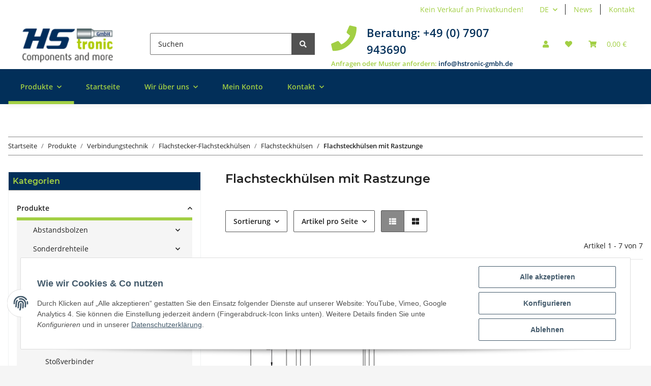

--- FILE ---
content_type: text/html; charset=utf-8
request_url: https://www.hstronic-gmbh.de/Flachsteckhuelsen-mit-Rastzunge
body_size: 28984
content:

    
                    
    <!DOCTYPE html>
    <html lang="de" itemscope itemtype="https://schema.org/CollectionPage"
          >
    
    <head>
        
            <meta http-equiv="content-type" content="text/html; charset=utf-8">
            <meta name="description" itemprop="description" content="Flachsteckh&uuml;lsen mit Rastzunge: Flachsteckh&uuml;lsen mit Rastzunge; 2,8 x 0,5 mm - 0,5 - 1,5 mm&sup2; - Flachsteckh&uuml;lsen mit Rastzunge; 2,8 x 0,8 mm - 0,5 - 1,5 mm&sup2; ">
                        <meta name="viewport" content="width=device-width, initial-scale=1.0">
            <meta http-equiv="X-UA-Compatible" content="IE=edge">
                        <meta name="robots" content="index, follow">

            <meta itemprop="url" content="https://www.hstronic-gmbh.de/Flachsteckhuelsen-mit-Rastzunge"/>
            
                <meta name="theme-color" content="#1C1D2C">
            
            <meta property="og:type" content="website" />
            <meta property="og:site_name" content="Flachsteckhülsen mit Rastzunge" />
            <meta property="og:title" content="Flachsteckhülsen mit Rastzunge" />
            <meta property="og:description" content="Flachsteckh&uuml;lsen mit Rastzunge: Flachsteckh&uuml;lsen mit Rastzunge; 2,8 x 0,5 mm - 0,5 - 1,5 mm&sup2; - Flachsteckh&uuml;lsen mit Rastzunge; 2,8 x 0,8 mm - 0,5 - 1,5 mm&sup2; " />
            <meta property="og:url" content="https://www.hstronic-gmbh.de/Flachsteckhuelsen-mit-Rastzunge"/>

                                                                                                                        
                            <meta itemprop="image" content="https://www.hstronic-gmbh.de/media/image/category/202/lg/flachsteckhuelsen-mit-rastzunge.png" />
                <meta property="og:image" content="https://www.hstronic-gmbh.de/media/image/category/202/lg/flachsteckhuelsen-mit-rastzunge.png" />
                <meta property="og:image:width" content="226" />
                <meta property="og:image:height" content="140" />
                    

        <title itemprop="name">Flachsteckhülsen mit Rastzunge</title>

                    <link rel="canonical" href="https://www.hstronic-gmbh.de/Flachsteckhuelsen-mit-Rastzunge">
        
        

        
            <link rel="shortcut icon" href="https://www.hstronic-gmbh.de/templates/NOVAChild/themes/base/images/favicon.ico" type="image/x-icon">
        

        
                                                    
                <style id="criticalCSS">
                    
                        :root{--blue: #007bff;--indigo: #6610f2;--purple: #6f42c1;--pink: #e83e8c;--red: #dc3545;--orange: #fd7e14;--yellow: #ffc107;--green: #28a745;--teal: #20c997;--cyan: #17a2b8;--white: #ffffff;--gray: #707070;--gray-dark: #343a40;--primary: #A2CF44;--secondary: #525252;--success: #1c871e;--info: #525252;--warning: #f39932;--danger: #b90000;--light: #f5f5f5;--dark: #212121;--gray: #707070;--gray-light: #f5f5f5;--gray-medium: #888888;--gray-dark: #f5f5f5;--gray-darker: #212121;--breakpoint-xs: 0;--breakpoint-sm: 576px;--breakpoint-md: 768px;--breakpoint-lg: 992px;--breakpoint-xl: 1300px;--font-family-sans-serif: "Open Sans", sans-serif;--font-family-monospace: SFMono-Regular, Menlo, Monaco, Consolas, "Liberation Mono", "Courier New", monospace}*,*::before,*::after{box-sizing:border-box}html{font-family:sans-serif;line-height:1.15;-webkit-text-size-adjust:100%;-webkit-tap-highlight-color:rgba(0, 0, 0, 0)}article,aside,figcaption,figure,footer,header,hgroup,main,nav,section{display:block}body{margin:0;font-family:"Open Sans", sans-serif;font-size:0.875rem;font-weight:400;line-height:1.5;color:#212121;text-align:left;background-color:#f5f5f5}[tabindex="-1"]:focus:not(:focus-visible){outline:0 !important}hr{box-sizing:content-box;height:0;overflow:visible}h1,h2,h3,h4,h5,h6{margin-top:0;margin-bottom:1rem}p{margin-top:0;margin-bottom:1rem}abbr[title],abbr[data-original-title]{text-decoration:underline;text-decoration:underline dotted;cursor:help;border-bottom:0;text-decoration-skip-ink:none}address{margin-bottom:1rem;font-style:normal;line-height:inherit}ol,ul,dl{margin-top:0;margin-bottom:1rem}ol ol,ul ul,ol ul,ul ol{margin-bottom:0}dt{font-weight:700}dd{margin-bottom:0.5rem;margin-left:0}blockquote{margin:0 0 1rem}b,strong{font-weight:bolder}small{font-size:80%}sub,sup{position:relative;font-size:75%;line-height:0;vertical-align:baseline}sub{bottom:-0.25em}sup{top:-0.5em}a{color:#212121;text-decoration:underline;background-color:transparent}a:hover{color:#A2CF44;text-decoration:none}a:not([href]):not([class]){color:inherit;text-decoration:none}a:not([href]):not([class]):hover{color:inherit;text-decoration:none}pre,code,kbd,samp{font-family:SFMono-Regular, Menlo, Monaco, Consolas, "Liberation Mono", "Courier New", monospace;font-size:1em}pre{margin-top:0;margin-bottom:1rem;overflow:auto;-ms-overflow-style:scrollbar}figure{margin:0 0 1rem}img{vertical-align:middle;border-style:none}svg{overflow:hidden;vertical-align:middle}table{border-collapse:collapse}caption{padding-top:0.75rem;padding-bottom:0.75rem;color:#707070;text-align:left;caption-side:bottom}th{text-align:inherit;text-align:-webkit-match-parent}label{display:inline-block;margin-bottom:0.5rem}button{border-radius:0}button:focus:not(:focus-visible){outline:0}input,button,select,optgroup,textarea{margin:0;font-family:inherit;font-size:inherit;line-height:inherit}button,input{overflow:visible}button,select{text-transform:none}[role="button"]{cursor:pointer}select{word-wrap:normal}button,[type="button"],[type="reset"],[type="submit"]{-webkit-appearance:button}button:not(:disabled),[type="button"]:not(:disabled),[type="reset"]:not(:disabled),[type="submit"]:not(:disabled){cursor:pointer}button::-moz-focus-inner,[type="button"]::-moz-focus-inner,[type="reset"]::-moz-focus-inner,[type="submit"]::-moz-focus-inner{padding:0;border-style:none}input[type="radio"],input[type="checkbox"]{box-sizing:border-box;padding:0}textarea{overflow:auto;resize:vertical}fieldset{min-width:0;padding:0;margin:0;border:0}legend{display:block;width:100%;max-width:100%;padding:0;margin-bottom:0.5rem;font-size:1.5rem;line-height:inherit;color:inherit;white-space:normal}progress{vertical-align:baseline}[type="number"]::-webkit-inner-spin-button,[type="number"]::-webkit-outer-spin-button{height:auto}[type="search"]{outline-offset:-2px;-webkit-appearance:none}[type="search"]::-webkit-search-decoration{-webkit-appearance:none}::-webkit-file-upload-button{font:inherit;-webkit-appearance:button}output{display:inline-block}summary{display:list-item;cursor:pointer}template{display:none}[hidden]{display:none !important}.img-fluid{max-width:100%;height:auto}.img-thumbnail{padding:0.25rem;background-color:#f5f5f5;border:1px solid #dee2e6;border-radius:0.125rem;box-shadow:0 1px 2px rgba(0, 0, 0, 0.075);max-width:100%;height:auto}.figure{display:inline-block}.figure-img{margin-bottom:0.5rem;line-height:1}.figure-caption{font-size:90%;color:#707070}code{font-size:87.5%;color:#e83e8c;word-wrap:break-word}a>code{color:inherit}kbd{padding:0.2rem 0.4rem;font-size:87.5%;color:#ffffff;background-color:#212529;border-radius:0.125rem;box-shadow:inset 0 -0.1rem 0 rgba(0, 0, 0, 0.25)}kbd kbd{padding:0;font-size:100%;font-weight:700;box-shadow:none}pre{display:block;font-size:87.5%;color:#212529}pre code{font-size:inherit;color:inherit;word-break:normal}.pre-scrollable{max-height:340px;overflow-y:scroll}.container,.container-fluid,.container-sm,.container-md,.container-lg,.container-xl{width:100%;padding-right:1rem;padding-left:1rem;margin-right:auto;margin-left:auto}@media (min-width:576px){.container,.container-sm{max-width:97vw}}@media (min-width:768px){.container,.container-sm,.container-md{max-width:720px}}@media (min-width:992px){.container,.container-sm,.container-md,.container-lg{max-width:1500px}}@media (min-width:1300px){.container,.container-sm,.container-md,.container-lg,.container-xl{max-width:1650px}}.row{display:flex;flex-wrap:wrap;margin-right:-1rem;margin-left:-1rem}.no-gutters{margin-right:0;margin-left:0}.no-gutters>.col,.no-gutters>[class*="col-"]{padding-right:0;padding-left:0}.col-1,.col-2,.col-3,.col-4,.col-5,.col-6,.col-7,.col-8,.col-9,.col-10,.col-11,.col-12,.col,.col-auto,.col-sm-1,.col-sm-2,.col-sm-3,.col-sm-4,.col-sm-5,.col-sm-6,.col-sm-7,.col-sm-8,.col-sm-9,.col-sm-10,.col-sm-11,.col-sm-12,.col-sm,.col-sm-auto,.col-md-1,.col-md-2,.col-md-3,.col-md-4,.col-md-5,.col-md-6,.col-md-7,.col-md-8,.col-md-9,.col-md-10,.col-md-11,.col-md-12,.col-md,.col-md-auto,.col-lg-1,.col-lg-2,.col-lg-3,.col-lg-4,.col-lg-5,.col-lg-6,.col-lg-7,.col-lg-8,.col-lg-9,.col-lg-10,.col-lg-11,.col-lg-12,.col-lg,.col-lg-auto,.col-xl-1,.col-xl-2,.col-xl-3,.col-xl-4,.col-xl-5,.col-xl-6,.col-xl-7,.col-xl-8,.col-xl-9,.col-xl-10,.col-xl-11,.col-xl-12,.col-xl,.col-xl-auto{position:relative;width:100%;padding-right:1rem;padding-left:1rem}.col{flex-basis:0;flex-grow:1;max-width:100%}.row-cols-1>*{flex:0 0 100%;max-width:100%}.row-cols-2>*{flex:0 0 50%;max-width:50%}.row-cols-3>*{flex:0 0 33.3333333333%;max-width:33.3333333333%}.row-cols-4>*{flex:0 0 25%;max-width:25%}.row-cols-5>*{flex:0 0 20%;max-width:20%}.row-cols-6>*{flex:0 0 16.6666666667%;max-width:16.6666666667%}.col-auto{flex:0 0 auto;width:auto;max-width:100%}.col-1{flex:0 0 8.33333333%;max-width:8.33333333%}.col-2{flex:0 0 16.66666667%;max-width:16.66666667%}.col-3{flex:0 0 25%;max-width:25%}.col-4{flex:0 0 33.33333333%;max-width:33.33333333%}.col-5{flex:0 0 41.66666667%;max-width:41.66666667%}.col-6{flex:0 0 50%;max-width:50%}.col-7{flex:0 0 58.33333333%;max-width:58.33333333%}.col-8{flex:0 0 66.66666667%;max-width:66.66666667%}.col-9{flex:0 0 75%;max-width:75%}.col-10{flex:0 0 83.33333333%;max-width:83.33333333%}.col-11{flex:0 0 91.66666667%;max-width:91.66666667%}.col-12{flex:0 0 100%;max-width:100%}.order-first{order:-1}.order-last{order:13}.order-0{order:0}.order-1{order:1}.order-2{order:2}.order-3{order:3}.order-4{order:4}.order-5{order:5}.order-6{order:6}.order-7{order:7}.order-8{order:8}.order-9{order:9}.order-10{order:10}.order-11{order:11}.order-12{order:12}.offset-1{margin-left:8.33333333%}.offset-2{margin-left:16.66666667%}.offset-3{margin-left:25%}.offset-4{margin-left:33.33333333%}.offset-5{margin-left:41.66666667%}.offset-6{margin-left:50%}.offset-7{margin-left:58.33333333%}.offset-8{margin-left:66.66666667%}.offset-9{margin-left:75%}.offset-10{margin-left:83.33333333%}.offset-11{margin-left:91.66666667%}@media (min-width:576px){.col-sm{flex-basis:0;flex-grow:1;max-width:100%}.row-cols-sm-1>*{flex:0 0 100%;max-width:100%}.row-cols-sm-2>*{flex:0 0 50%;max-width:50%}.row-cols-sm-3>*{flex:0 0 33.3333333333%;max-width:33.3333333333%}.row-cols-sm-4>*{flex:0 0 25%;max-width:25%}.row-cols-sm-5>*{flex:0 0 20%;max-width:20%}.row-cols-sm-6>*{flex:0 0 16.6666666667%;max-width:16.6666666667%}.col-sm-auto{flex:0 0 auto;width:auto;max-width:100%}.col-sm-1{flex:0 0 8.33333333%;max-width:8.33333333%}.col-sm-2{flex:0 0 16.66666667%;max-width:16.66666667%}.col-sm-3{flex:0 0 25%;max-width:25%}.col-sm-4{flex:0 0 33.33333333%;max-width:33.33333333%}.col-sm-5{flex:0 0 41.66666667%;max-width:41.66666667%}.col-sm-6{flex:0 0 50%;max-width:50%}.col-sm-7{flex:0 0 58.33333333%;max-width:58.33333333%}.col-sm-8{flex:0 0 66.66666667%;max-width:66.66666667%}.col-sm-9{flex:0 0 75%;max-width:75%}.col-sm-10{flex:0 0 83.33333333%;max-width:83.33333333%}.col-sm-11{flex:0 0 91.66666667%;max-width:91.66666667%}.col-sm-12{flex:0 0 100%;max-width:100%}.order-sm-first{order:-1}.order-sm-last{order:13}.order-sm-0{order:0}.order-sm-1{order:1}.order-sm-2{order:2}.order-sm-3{order:3}.order-sm-4{order:4}.order-sm-5{order:5}.order-sm-6{order:6}.order-sm-7{order:7}.order-sm-8{order:8}.order-sm-9{order:9}.order-sm-10{order:10}.order-sm-11{order:11}.order-sm-12{order:12}.offset-sm-0{margin-left:0}.offset-sm-1{margin-left:8.33333333%}.offset-sm-2{margin-left:16.66666667%}.offset-sm-3{margin-left:25%}.offset-sm-4{margin-left:33.33333333%}.offset-sm-5{margin-left:41.66666667%}.offset-sm-6{margin-left:50%}.offset-sm-7{margin-left:58.33333333%}.offset-sm-8{margin-left:66.66666667%}.offset-sm-9{margin-left:75%}.offset-sm-10{margin-left:83.33333333%}.offset-sm-11{margin-left:91.66666667%}}@media (min-width:768px){.col-md{flex-basis:0;flex-grow:1;max-width:100%}.row-cols-md-1>*{flex:0 0 100%;max-width:100%}.row-cols-md-2>*{flex:0 0 50%;max-width:50%}.row-cols-md-3>*{flex:0 0 33.3333333333%;max-width:33.3333333333%}.row-cols-md-4>*{flex:0 0 25%;max-width:25%}.row-cols-md-5>*{flex:0 0 20%;max-width:20%}.row-cols-md-6>*{flex:0 0 16.6666666667%;max-width:16.6666666667%}.col-md-auto{flex:0 0 auto;width:auto;max-width:100%}.col-md-1{flex:0 0 8.33333333%;max-width:8.33333333%}.col-md-2{flex:0 0 16.66666667%;max-width:16.66666667%}.col-md-3{flex:0 0 25%;max-width:25%}.col-md-4{flex:0 0 33.33333333%;max-width:33.33333333%}.col-md-5{flex:0 0 41.66666667%;max-width:41.66666667%}.col-md-6{flex:0 0 50%;max-width:50%}.col-md-7{flex:0 0 58.33333333%;max-width:58.33333333%}.col-md-8{flex:0 0 66.66666667%;max-width:66.66666667%}.col-md-9{flex:0 0 75%;max-width:75%}.col-md-10{flex:0 0 83.33333333%;max-width:83.33333333%}.col-md-11{flex:0 0 91.66666667%;max-width:91.66666667%}.col-md-12{flex:0 0 100%;max-width:100%}.order-md-first{order:-1}.order-md-last{order:13}.order-md-0{order:0}.order-md-1{order:1}.order-md-2{order:2}.order-md-3{order:3}.order-md-4{order:4}.order-md-5{order:5}.order-md-6{order:6}.order-md-7{order:7}.order-md-8{order:8}.order-md-9{order:9}.order-md-10{order:10}.order-md-11{order:11}.order-md-12{order:12}.offset-md-0{margin-left:0}.offset-md-1{margin-left:8.33333333%}.offset-md-2{margin-left:16.66666667%}.offset-md-3{margin-left:25%}.offset-md-4{margin-left:33.33333333%}.offset-md-5{margin-left:41.66666667%}.offset-md-6{margin-left:50%}.offset-md-7{margin-left:58.33333333%}.offset-md-8{margin-left:66.66666667%}.offset-md-9{margin-left:75%}.offset-md-10{margin-left:83.33333333%}.offset-md-11{margin-left:91.66666667%}}@media (min-width:992px){.col-lg{flex-basis:0;flex-grow:1;max-width:100%}.row-cols-lg-1>*{flex:0 0 100%;max-width:100%}.row-cols-lg-2>*{flex:0 0 50%;max-width:50%}.row-cols-lg-3>*{flex:0 0 33.3333333333%;max-width:33.3333333333%}.row-cols-lg-4>*{flex:0 0 25%;max-width:25%}.row-cols-lg-5>*{flex:0 0 20%;max-width:20%}.row-cols-lg-6>*{flex:0 0 16.6666666667%;max-width:16.6666666667%}.col-lg-auto{flex:0 0 auto;width:auto;max-width:100%}.col-lg-1{flex:0 0 8.33333333%;max-width:8.33333333%}.col-lg-2{flex:0 0 16.66666667%;max-width:16.66666667%}.col-lg-3{flex:0 0 25%;max-width:25%}.col-lg-4{flex:0 0 33.33333333%;max-width:33.33333333%}.col-lg-5{flex:0 0 41.66666667%;max-width:41.66666667%}.col-lg-6{flex:0 0 50%;max-width:50%}.col-lg-7{flex:0 0 58.33333333%;max-width:58.33333333%}.col-lg-8{flex:0 0 66.66666667%;max-width:66.66666667%}.col-lg-9{flex:0 0 75%;max-width:75%}.col-lg-10{flex:0 0 83.33333333%;max-width:83.33333333%}.col-lg-11{flex:0 0 91.66666667%;max-width:91.66666667%}.col-lg-12{flex:0 0 100%;max-width:100%}.order-lg-first{order:-1}.order-lg-last{order:13}.order-lg-0{order:0}.order-lg-1{order:1}.order-lg-2{order:2}.order-lg-3{order:3}.order-lg-4{order:4}.order-lg-5{order:5}.order-lg-6{order:6}.order-lg-7{order:7}.order-lg-8{order:8}.order-lg-9{order:9}.order-lg-10{order:10}.order-lg-11{order:11}.order-lg-12{order:12}.offset-lg-0{margin-left:0}.offset-lg-1{margin-left:8.33333333%}.offset-lg-2{margin-left:16.66666667%}.offset-lg-3{margin-left:25%}.offset-lg-4{margin-left:33.33333333%}.offset-lg-5{margin-left:41.66666667%}.offset-lg-6{margin-left:50%}.offset-lg-7{margin-left:58.33333333%}.offset-lg-8{margin-left:66.66666667%}.offset-lg-9{margin-left:75%}.offset-lg-10{margin-left:83.33333333%}.offset-lg-11{margin-left:91.66666667%}}@media (min-width:1300px){.col-xl{flex-basis:0;flex-grow:1;max-width:100%}.row-cols-xl-1>*{flex:0 0 100%;max-width:100%}.row-cols-xl-2>*{flex:0 0 50%;max-width:50%}.row-cols-xl-3>*{flex:0 0 33.3333333333%;max-width:33.3333333333%}.row-cols-xl-4>*{flex:0 0 25%;max-width:25%}.row-cols-xl-5>*{flex:0 0 20%;max-width:20%}.row-cols-xl-6>*{flex:0 0 16.6666666667%;max-width:16.6666666667%}.col-xl-auto{flex:0 0 auto;width:auto;max-width:100%}.col-xl-1{flex:0 0 8.33333333%;max-width:8.33333333%}.col-xl-2{flex:0 0 16.66666667%;max-width:16.66666667%}.col-xl-3{flex:0 0 25%;max-width:25%}.col-xl-4{flex:0 0 33.33333333%;max-width:33.33333333%}.col-xl-5{flex:0 0 41.66666667%;max-width:41.66666667%}.col-xl-6{flex:0 0 50%;max-width:50%}.col-xl-7{flex:0 0 58.33333333%;max-width:58.33333333%}.col-xl-8{flex:0 0 66.66666667%;max-width:66.66666667%}.col-xl-9{flex:0 0 75%;max-width:75%}.col-xl-10{flex:0 0 83.33333333%;max-width:83.33333333%}.col-xl-11{flex:0 0 91.66666667%;max-width:91.66666667%}.col-xl-12{flex:0 0 100%;max-width:100%}.order-xl-first{order:-1}.order-xl-last{order:13}.order-xl-0{order:0}.order-xl-1{order:1}.order-xl-2{order:2}.order-xl-3{order:3}.order-xl-4{order:4}.order-xl-5{order:5}.order-xl-6{order:6}.order-xl-7{order:7}.order-xl-8{order:8}.order-xl-9{order:9}.order-xl-10{order:10}.order-xl-11{order:11}.order-xl-12{order:12}.offset-xl-0{margin-left:0}.offset-xl-1{margin-left:8.33333333%}.offset-xl-2{margin-left:16.66666667%}.offset-xl-3{margin-left:25%}.offset-xl-4{margin-left:33.33333333%}.offset-xl-5{margin-left:41.66666667%}.offset-xl-6{margin-left:50%}.offset-xl-7{margin-left:58.33333333%}.offset-xl-8{margin-left:66.66666667%}.offset-xl-9{margin-left:75%}.offset-xl-10{margin-left:83.33333333%}.offset-xl-11{margin-left:91.66666667%}}.nav{display:flex;flex-wrap:wrap;padding-left:0;margin-bottom:0;list-style:none}.nav-link{display:block;padding:0.5rem 1rem;text-decoration:none}.nav-link:hover,.nav-link:focus{text-decoration:none}.nav-link.disabled{color:#707070;pointer-events:none;cursor:default}.nav-tabs{border-bottom:1px solid #dee2e6}.nav-tabs .nav-link{margin-bottom:-1px;border:1px solid transparent;border-top-left-radius:0;border-top-right-radius:0}.nav-tabs .nav-link:hover,.nav-tabs .nav-link:focus{border-color:transparent}.nav-tabs .nav-link.disabled{color:#707070;background-color:transparent;border-color:transparent}.nav-tabs .nav-link.active,.nav-tabs .nav-item.show .nav-link{color:#212121;background-color:transparent;border-color:#A2CF44}.nav-tabs .dropdown-menu{margin-top:-1px;border-top-left-radius:0;border-top-right-radius:0}.nav-pills .nav-link{border-radius:0.125rem}.nav-pills .nav-link.active,.nav-pills .show>.nav-link{color:#ffffff;background-color:#A2CF44}.nav-fill>.nav-link,.nav-fill .nav-item{flex:1 1 auto;text-align:center}.nav-justified>.nav-link,.nav-justified .nav-item{flex-basis:0;flex-grow:1;text-align:center}.tab-content>.tab-pane{display:none}.tab-content>.active{display:block}.navbar{position:relative;display:flex;flex-wrap:wrap;align-items:center;justify-content:space-between;padding:0.4rem 1rem}.navbar .container,.navbar .container-fluid,.navbar .container-sm,.navbar .container-md,.navbar .container-lg,.navbar .container-xl,.navbar>.container-sm,.navbar>.container-md,.navbar>.container-lg,.navbar>.container-xl{display:flex;flex-wrap:wrap;align-items:center;justify-content:space-between}.navbar-brand{display:inline-block;padding-top:0.40625rem;padding-bottom:0.40625rem;margin-right:1rem;font-size:1rem;line-height:inherit;white-space:nowrap}.navbar-brand:hover,.navbar-brand:focus{text-decoration:none}.navbar-nav{display:flex;flex-direction:column;padding-left:0;margin-bottom:0;list-style:none}.navbar-nav .nav-link{padding-right:0;padding-left:0}.navbar-nav .dropdown-menu{position:static;float:none}.navbar-text{display:inline-block;padding-top:0.5rem;padding-bottom:0.5rem}.navbar-collapse{flex-basis:100%;flex-grow:1;align-items:center}.navbar-toggler{padding:0.25rem 0.75rem;font-size:1rem;line-height:1;background-color:transparent;border:1px solid transparent;border-radius:0.125rem}.navbar-toggler:hover,.navbar-toggler:focus{text-decoration:none}.navbar-toggler-icon{display:inline-block;width:1.5em;height:1.5em;vertical-align:middle;content:"";background:50% / 100% 100% no-repeat}.navbar-nav-scroll{max-height:75vh;overflow-y:auto}@media (max-width:575.98px){.navbar-expand-sm>.container,.navbar-expand-sm>.container-fluid,.navbar-expand-sm>.container-sm,.navbar-expand-sm>.container-md,.navbar-expand-sm>.container-lg,.navbar-expand-sm>.container-xl{padding-right:0;padding-left:0}}@media (min-width:576px){.navbar-expand-sm{flex-flow:row nowrap;justify-content:flex-start}.navbar-expand-sm .navbar-nav{flex-direction:row}.navbar-expand-sm .navbar-nav .dropdown-menu{position:absolute}.navbar-expand-sm .navbar-nav .nav-link{padding-right:1.5rem;padding-left:1.5rem}.navbar-expand-sm>.container,.navbar-expand-sm>.container-fluid,.navbar-expand-sm>.container-sm,.navbar-expand-sm>.container-md,.navbar-expand-sm>.container-lg,.navbar-expand-sm>.container-xl{flex-wrap:nowrap}.navbar-expand-sm .navbar-nav-scroll{overflow:visible}.navbar-expand-sm .navbar-collapse{display:flex !important;flex-basis:auto}.navbar-expand-sm .navbar-toggler{display:none}}@media (max-width:767.98px){.navbar-expand-md>.container,.navbar-expand-md>.container-fluid,.navbar-expand-md>.container-sm,.navbar-expand-md>.container-md,.navbar-expand-md>.container-lg,.navbar-expand-md>.container-xl{padding-right:0;padding-left:0}}@media (min-width:768px){.navbar-expand-md{flex-flow:row nowrap;justify-content:flex-start}.navbar-expand-md .navbar-nav{flex-direction:row}.navbar-expand-md .navbar-nav .dropdown-menu{position:absolute}.navbar-expand-md .navbar-nav .nav-link{padding-right:1.5rem;padding-left:1.5rem}.navbar-expand-md>.container,.navbar-expand-md>.container-fluid,.navbar-expand-md>.container-sm,.navbar-expand-md>.container-md,.navbar-expand-md>.container-lg,.navbar-expand-md>.container-xl{flex-wrap:nowrap}.navbar-expand-md .navbar-nav-scroll{overflow:visible}.navbar-expand-md .navbar-collapse{display:flex !important;flex-basis:auto}.navbar-expand-md .navbar-toggler{display:none}}@media (max-width:991.98px){.navbar-expand-lg>.container,.navbar-expand-lg>.container-fluid,.navbar-expand-lg>.container-sm,.navbar-expand-lg>.container-md,.navbar-expand-lg>.container-lg,.navbar-expand-lg>.container-xl{padding-right:0;padding-left:0}}@media (min-width:992px){.navbar-expand-lg{flex-flow:row nowrap;justify-content:flex-start}.navbar-expand-lg .navbar-nav{flex-direction:row}.navbar-expand-lg .navbar-nav .dropdown-menu{position:absolute}.navbar-expand-lg .navbar-nav .nav-link{padding-right:1.5rem;padding-left:1.5rem}.navbar-expand-lg>.container,.navbar-expand-lg>.container-fluid,.navbar-expand-lg>.container-sm,.navbar-expand-lg>.container-md,.navbar-expand-lg>.container-lg,.navbar-expand-lg>.container-xl{flex-wrap:nowrap}.navbar-expand-lg .navbar-nav-scroll{overflow:visible}.navbar-expand-lg .navbar-collapse{display:flex !important;flex-basis:auto}.navbar-expand-lg .navbar-toggler{display:none}}@media (max-width:1299.98px){.navbar-expand-xl>.container,.navbar-expand-xl>.container-fluid,.navbar-expand-xl>.container-sm,.navbar-expand-xl>.container-md,.navbar-expand-xl>.container-lg,.navbar-expand-xl>.container-xl{padding-right:0;padding-left:0}}@media (min-width:1300px){.navbar-expand-xl{flex-flow:row nowrap;justify-content:flex-start}.navbar-expand-xl .navbar-nav{flex-direction:row}.navbar-expand-xl .navbar-nav .dropdown-menu{position:absolute}.navbar-expand-xl .navbar-nav .nav-link{padding-right:1.5rem;padding-left:1.5rem}.navbar-expand-xl>.container,.navbar-expand-xl>.container-fluid,.navbar-expand-xl>.container-sm,.navbar-expand-xl>.container-md,.navbar-expand-xl>.container-lg,.navbar-expand-xl>.container-xl{flex-wrap:nowrap}.navbar-expand-xl .navbar-nav-scroll{overflow:visible}.navbar-expand-xl .navbar-collapse{display:flex !important;flex-basis:auto}.navbar-expand-xl .navbar-toggler{display:none}}.navbar-expand{flex-flow:row nowrap;justify-content:flex-start}.navbar-expand>.container,.navbar-expand>.container-fluid,.navbar-expand>.container-sm,.navbar-expand>.container-md,.navbar-expand>.container-lg,.navbar-expand>.container-xl{padding-right:0;padding-left:0}.navbar-expand .navbar-nav{flex-direction:row}.navbar-expand .navbar-nav .dropdown-menu{position:absolute}.navbar-expand .navbar-nav .nav-link{padding-right:1.5rem;padding-left:1.5rem}.navbar-expand>.container,.navbar-expand>.container-fluid,.navbar-expand>.container-sm,.navbar-expand>.container-md,.navbar-expand>.container-lg,.navbar-expand>.container-xl{flex-wrap:nowrap}.navbar-expand .navbar-nav-scroll{overflow:visible}.navbar-expand .navbar-collapse{display:flex !important;flex-basis:auto}.navbar-expand .navbar-toggler{display:none}.navbar-light .navbar-brand{color:rgba(0, 0, 0, 0.9)}.navbar-light .navbar-brand:hover,.navbar-light .navbar-brand:focus{color:rgba(0, 0, 0, 0.9)}.navbar-light .navbar-nav .nav-link{color:#212121}.navbar-light .navbar-nav .nav-link:hover,.navbar-light .navbar-nav .nav-link:focus{color:#A2CF44}.navbar-light .navbar-nav .nav-link.disabled{color:rgba(0, 0, 0, 0.3)}.navbar-light .navbar-nav .show>.nav-link,.navbar-light .navbar-nav .active>.nav-link,.navbar-light .navbar-nav .nav-link.show,.navbar-light .navbar-nav .nav-link.active{color:rgba(0, 0, 0, 0.9)}.navbar-light .navbar-toggler{color:#212121;border-color:rgba(0, 0, 0, 0.1)}.navbar-light .navbar-toggler-icon{background-image:url("data:image/svg+xml,%3csvg xmlns='http://www.w3.org/2000/svg' width='30' height='30' viewBox='0 0 30 30'%3e%3cpath stroke='%23212121' stroke-linecap='round' stroke-miterlimit='10' stroke-width='2' d='M4 7h22M4 15h22M4 23h22'/%3e%3c/svg%3e")}.navbar-light .navbar-text{color:#212121}.navbar-light .navbar-text a{color:rgba(0, 0, 0, 0.9)}.navbar-light .navbar-text a:hover,.navbar-light .navbar-text a:focus{color:rgba(0, 0, 0, 0.9)}.navbar-dark .navbar-brand{color:#ffffff}.navbar-dark .navbar-brand:hover,.navbar-dark .navbar-brand:focus{color:#ffffff}.navbar-dark .navbar-nav .nav-link{color:rgba(255, 255, 255, 0.5)}.navbar-dark .navbar-nav .nav-link:hover,.navbar-dark .navbar-nav .nav-link:focus{color:rgba(255, 255, 255, 0.75)}.navbar-dark .navbar-nav .nav-link.disabled{color:rgba(255, 255, 255, 0.25)}.navbar-dark .navbar-nav .show>.nav-link,.navbar-dark .navbar-nav .active>.nav-link,.navbar-dark .navbar-nav .nav-link.show,.navbar-dark .navbar-nav .nav-link.active{color:#ffffff}.navbar-dark .navbar-toggler{color:rgba(255, 255, 255, 0.5);border-color:rgba(255, 255, 255, 0.1)}.navbar-dark .navbar-toggler-icon{background-image:url("data:image/svg+xml,%3csvg xmlns='http://www.w3.org/2000/svg' width='30' height='30' viewBox='0 0 30 30'%3e%3cpath stroke='rgba%28255, 255, 255, 0.5%29' stroke-linecap='round' stroke-miterlimit='10' stroke-width='2' d='M4 7h22M4 15h22M4 23h22'/%3e%3c/svg%3e")}.navbar-dark .navbar-text{color:rgba(255, 255, 255, 0.5)}.navbar-dark .navbar-text a{color:#ffffff}.navbar-dark .navbar-text a:hover,.navbar-dark .navbar-text a:focus{color:#ffffff}.pagination-sm .page-item.active .page-link::after,.pagination-sm .page-item.active .page-text::after{left:0.375rem;right:0.375rem}.pagination-lg .page-item.active .page-link::after,.pagination-lg .page-item.active .page-text::after{left:1.125rem;right:1.125rem}.page-item{position:relative}.page-item.active{font-weight:700}.page-item.active .page-link::after,.page-item.active .page-text::after{content:"";position:absolute;left:0.5625rem;bottom:0;right:0.5625rem;border-bottom:4px solid #A2CF44}@media (min-width:768px){.dropdown-item.page-item{background-color:transparent}}.page-link,.page-text{text-decoration:none}.pagination{margin-bottom:0;justify-content:space-between;align-items:center}@media (min-width:768px){.pagination{justify-content:normal}.pagination .dropdown>.btn{display:none}.pagination .dropdown-menu{position:static !important;transform:none !important;display:flex;margin:0;padding:0;border:0;min-width:auto}.pagination .dropdown-item{width:auto;display:inline-block;padding:0}.pagination .dropdown-item.active{background-color:transparent;color:#212121}.pagination .dropdown-item:hover{background-color:transparent}.pagination .pagination-site{display:none}}@media (max-width:767.98px){.pagination .dropdown-item{padding:0}.pagination .dropdown-item.active .page-link,.pagination .dropdown-item.active .page-text,.pagination .dropdown-item:active .page-link,.pagination .dropdown-item:active .page-text{color:#212121}}.productlist-page-nav{align-items:center}.productlist-page-nav .pagination{margin:0}.productlist-page-nav .displayoptions{margin-bottom:1rem}@media (min-width:768px){.productlist-page-nav .displayoptions{margin-bottom:0}}.productlist-page-nav .displayoptions .btn-group+.btn-group+.btn-group{margin-left:0.5rem}.productlist-page-nav .result-option-wrapper{margin-right:0.5rem}.productlist-page-nav .productlist-item-info{margin-bottom:0.5rem;margin-left:auto;margin-right:auto;display:flex}@media (min-width:768px){.productlist-page-nav .productlist-item-info{margin-right:0;margin-bottom:0}.productlist-page-nav .productlist-item-info.productlist-item-border{border-right:1px solid #888888;padding-right:1rem}}.productlist-page-nav.productlist-page-nav-header-m{margin-top:3rem}@media (min-width:768px){.productlist-page-nav.productlist-page-nav-header-m{margin-top:2rem}.productlist-page-nav.productlist-page-nav-header-m>.col{margin-top:1rem}}.productlist-page-nav-bottom{margin-bottom:2rem}.pagination-wrapper{margin-bottom:1rem;align-items:center;border-top:1px solid #f5f5f5;border-bottom:1px solid #f5f5f5;padding-top:0.5rem;padding-bottom:0.5rem}.pagination-wrapper .pagination-entries{font-weight:700;margin-bottom:1rem}@media (min-width:768px){.pagination-wrapper .pagination-entries{margin-bottom:0}}.pagination-wrapper .pagination-selects{margin-left:auto;margin-top:1rem}@media (min-width:768px){.pagination-wrapper .pagination-selects{margin-left:0;margin-top:0}}.pagination-wrapper .pagination-selects .pagination-selects-entries{margin-bottom:1rem}@media (min-width:768px){.pagination-wrapper .pagination-selects .pagination-selects-entries{margin-right:1rem;margin-bottom:0}}.pagination-no-wrapper{border:0;padding-top:0;padding-bottom:0}.fa,.fas,.far,.fal{display:inline-block}h1,h2,h3,h4,h5,h6,.h1,.h2,.h3,.productlist-filter-headline,.sidepanel-left .box-normal .box-normal-link,.h4,.h5,.h6{margin-bottom:1rem;font-family:Montserrat, sans-serif;font-weight:400;line-height:1.2;color:#212121}h1,.h1{font-size:1.875rem}h2,.h2{font-size:1.5rem}h3,.h3,.productlist-filter-headline,.sidepanel-left .box-normal .box-normal-link{font-size:1rem}h4,.h4{font-size:0.875rem}h5,.h5{font-size:0.875rem}h6,.h6{font-size:0.875rem}.banner .img-fluid{width:100%}.label-slide .form-group:not(.exclude-from-label-slide):not(.checkbox) label{display:none}.modal{display:none}.carousel-thumbnails .slick-arrow{opacity:0}.consent-modal:not(.active){display:none}.consent-banner-icon{width:1em;height:1em}.mini>#consent-banner{display:none}html{overflow-y:scroll}.dropdown-menu{display:none}.dropdown-toggle::after{content:"";margin-left:0.5rem;display:inline-block}.list-unstyled,.list-icons{padding-left:0;list-style:none}.input-group{position:relative;display:flex;flex-wrap:wrap;align-items:stretch;width:100%}.input-group>.form-control{flex:1 1 auto;width:1%}#main-wrapper,#header-top-bar,header{background:#ffffff}.container-fluid-xl{max-width:103.125rem}.nav-dividers .nav-item{position:relative}.nav-dividers .nav-item:not(:last-child)::after{content:"";position:absolute;right:0;top:0.5rem;height:calc(100% - 1rem);border-right:0.0625rem solid currentColor}.nav-link{text-decoration:none}.nav-scrollbar{overflow:hidden;display:flex;align-items:center}.nav-scrollbar .nav,.nav-scrollbar .navbar-nav{flex-wrap:nowrap}.nav-scrollbar .nav-item{white-space:nowrap}.nav-scrollbar-inner{overflow-x:auto;padding-bottom:1.5rem;align-self:flex-start}#shop-nav{align-items:center;flex-shrink:0;margin-left:auto}@media (max-width:767.98px){#shop-nav .nav-link{padding-left:0.7rem;padding-right:0.7rem}}.search-wrapper{width:100%}.has-left-sidebar .breadcrumb-container{padding-left:0;padding-right:0}.breadcrumb{display:flex;flex-wrap:wrap;padding:0.5rem 0;margin-bottom:0;list-style:none;background-color:transparent;border-radius:0}.breadcrumb-item+.breadcrumb-item{padding-left:0.5rem}.breadcrumb-item+.breadcrumb-item::before{display:inline-block;padding-right:0.5rem;color:#707070;content:"/"}.breadcrumb-item.active{color:#212121;font-weight:700}.breadcrumb-item.first::before{display:none}.breadcrumb-wrapper{margin-bottom:2rem}@media (min-width:992px){.breadcrumb-wrapper{border-style:solid;border-color:#888888;border-width:1px 0}}.breadcrumb{font-size:0.8125rem}.breadcrumb a{text-decoration:none}.breadcrumb-back{padding-right:1rem;margin-right:1rem;border-right:1px solid #888888}.breadcrumb-item{display:none}@media (min-width:768px){.breadcrumb-item{display:flex}}@media (min-width:768px){.breadcrumb-arrow{display:none}}#header-top-bar{position:relative;background-color:#ffffff;z-index:1021;flex-direction:row-reverse}#header-top-bar,header{background-color:#ffffff;color:#212121}#header-top-bar a:not(.dropdown-item):not(.btn),header a:not(.dropdown-item):not(.btn){text-decoration:none;color:#212121}#header-top-bar a:not(.dropdown-item):not(.btn):hover,header a:not(.dropdown-item):not(.btn):hover{color:#A2CF44}.img-aspect-ratio{width:100%;height:auto}header{box-shadow:0 1rem 0.5625rem -0.75rem rgba(0, 0, 0, 0.06);position:relative;z-index:1020}header .form-control,header .form-control:focus{background-color:#ffffff;color:#212121}header .navbar{padding:0;position:static}@media (min-width:992px){header{padding-bottom:0}header .navbar-brand{margin-right:3rem}}header .navbar-brand{padding-top:0.4rem;padding-bottom:0.4rem}header .navbar-brand img{height:2rem;width:auto}header .navbar-toggler{color:#212121}header .nav-right .dropdown-menu{margin-top:-0.03125rem;box-shadow:inset 0 1rem 0.5625rem -0.75rem rgba(0, 0, 0, 0.06)}@media (min-width:992px){header .navbar-brand{padding-top:0.6rem;padding-bottom:0.6rem}header .navbar-brand img{height:3.0625rem}header .navbar-collapse{height:4.3125rem}header .navbar-nav>.nav-item>.nav-link{position:relative;padding:1.5rem}header .navbar-nav>.nav-item>.nav-link::before{content:"";position:absolute;bottom:0;left:50%;transform:translateX(-50%);border-width:0 0 6px;border-color:#A2CF44;border-style:solid;transition:width 0.4s;width:0}header .navbar-nav>.nav-item.active>.nav-link::before,header .navbar-nav>.nav-item:hover>.nav-link::before,header .navbar-nav>.nav-item.hover>.nav-link::before{width:100%}header .navbar-nav>.nav-item .nav{flex-wrap:wrap}header .navbar-nav .nav .nav-link{padding:0}header .navbar-nav .nav .nav-link::after{display:none}header .navbar-nav .dropdown .nav-item{width:100%}header .nav-mobile-body{align-self:flex-start;width:100%}header .nav-scrollbar-inner{width:100%}header .nav-right .nav-link{padding-top:1.5rem;padding-bottom:1.5rem}}.btn{display:inline-block;font-weight:600;color:#212121;text-align:center;vertical-align:middle;user-select:none;background-color:transparent;border:1px solid transparent;padding:0.625rem 0.9375rem;font-size:0.875rem;line-height:1.5;border-radius:0.125rem}.btn.disabled,.btn:disabled{opacity:0.65;box-shadow:none}.btn:not(:disabled):not(.disabled):active,.btn:not(:disabled):not(.disabled).active{box-shadow:none}.form-control{display:block;width:100%;height:calc(1.5em + 1.25rem + 2px);padding:0.625rem 0.9375rem;font-size:0.875rem;font-weight:400;line-height:1.5;color:#212121;background-color:#ffffff;background-clip:padding-box;border:1px solid #707070;border-radius:0.125rem;box-shadow:inset 0 1px 1px rgba(0, 0, 0, 0.075);transition:border-color 0.15s ease-in-out, box-shadow 0.15s ease-in-out}@media (prefers-reduced-motion:reduce){.form-control{transition:none}}.square{display:flex;position:relative}.square::before{content:"";display:inline-block;padding-bottom:100%}#product-offer .product-info ul.info-essential{margin:2rem 0;padding-left:0;list-style:none}.price_wrapper{margin-bottom:1.5rem}.price_wrapper .price{display:inline-block}.price_wrapper .bulk-prices{margin-top:1rem}.price_wrapper .bulk-prices .bulk-price{margin-right:0.25rem}#product-offer .product-info{border:0}#product-offer .product-info .bordered-top-bottom{padding:1rem;border-top:1px solid #f5f5f5;border-bottom:1px solid #f5f5f5}#product-offer .product-info ul.info-essential{margin:2rem 0}#product-offer .product-info .shortdesc{margin-bottom:1rem}#product-offer .product-info .product-offer{margin-bottom:2rem}#product-offer .product-info .product-offer>.row{margin-bottom:1.5rem}#product-offer .product-info .stock-information{border-top:1px solid #888888;border-bottom:1px solid #888888;align-items:flex-end}#product-offer .product-info .stock-information.stock-information-p{padding-top:1rem;padding-bottom:1rem}@media (max-width:767.98px){#product-offer .product-info .stock-information{margin-top:1rem}}#product-offer .product-info .question-on-item{margin-left:auto}#product-offer .product-info .question-on-item .question{padding:0}.flex-row-reverse{flex-direction:row-reverse !important}.flex-column{flex-direction:column !important}.justify-content-start{justify-content:flex-start !important}.collapse:not(.show){display:none}.d-none{display:none !important}.d-block{display:block !important}.d-flex{display:flex !important}.d-inline-block{display:inline-block !important}@media (min-width:992px){.d-lg-none{display:none !important}.d-lg-block{display:block !important}.d-lg-flex{display:flex !important}}@media (min-width:768px){.d-md-none{display:none !important}.d-md-block{display:block !important}.d-md-flex{display:flex !important}.d-md-inline-block{display:inline-block !important}}@media (min-width:992px){.justify-content-lg-end{justify-content:flex-end !important}}.list-gallery{display:flex;flex-direction:column}.list-gallery .second-wrapper{position:absolute;top:0;left:0;width:100%;height:100%}.list-gallery img.second{opacity:0}.form-group{margin-bottom:1rem}.btn-secondary{background-color:#525252;color:#f5f5f5}.btn-outline-secondary{color:#525252;border-color:#525252}.btn-group{display:inline-flex}.productlist-filter-headline{border-bottom:1px solid #888888;padding-bottom:0.5rem;margin-bottom:1rem}hr{margin-top:1rem;margin-bottom:1rem;border:0;border-top:1px solid rgba(0, 0, 0, 0.1)}.badge-circle-1{background-color:#ffffff}#content{padding-bottom:3rem}#content-wrapper{margin-top:0}#content-wrapper.has-fluid{padding-top:1rem}#content-wrapper:not(.has-fluid){padding-top:2rem}@media (min-width:992px){#content-wrapper:not(.has-fluid){padding-top:4rem}}.content-cats-small{margin-bottom:3rem}@media (min-width:768px){.content-cats-small>div{margin-bottom:1rem}}.content-cats-small .sub-categories{display:flex;flex-direction:column;flex-grow:1;flex-basis:auto;align-items:stretch;justify-content:flex-start;height:100%}.content-cats-small .sub-categories .subcategories-image{justify-content:center;align-items:flex-start;margin-bottom:1rem}.content-cats-small::after{display:block;clear:both;content:""}.content-cats-small .outer{margin-bottom:0.5rem}.content-cats-small .caption{margin-bottom:0.5rem}@media (min-width:768px){.content-cats-small .caption{text-align:center}}.content-cats-small hr{margin-top:1rem;margin-bottom:1rem;padding-left:0;list-style:none}aside h4{margin-bottom:1rem}aside .card{border:none;box-shadow:none;background-color:transparent}aside .card .card-title{margin-bottom:0.5rem;font-size:1.5rem;font-weight:600}aside .card.card-default .card-heading{border-bottom:none;padding-left:0;padding-right:0}aside .card.card-default>.card-heading>.card-title{color:#212121;font-weight:600;border-bottom:1px solid #ebebeb;padding:10px 0}aside .card>.card-body{padding:0}aside .card>.card-body .card-title{font-weight:600}aside .nav-panel .nav{flex-wrap:initial}aside .nav-panel>.nav>.active>.nav-link{border-bottom:0.375rem solid #A2CF44;cursor:pointer}aside .nav-panel .active>.nav-link{font-weight:700}aside .nav-panel .nav-link[aria-expanded=true] i.fa-chevron-down{transform:rotate(180deg)}aside .nav-panel .nav-link,aside .nav-panel .nav-item{clear:left}aside .box .nav-link,aside .box .nav a,aside .box .dropdown-menu .dropdown-item{text-decoration:none;white-space:normal}aside .box .nav-link{padding-left:0;padding-right:0}aside .box .snippets-categories-nav-link-child{padding-left:0.5rem;padding-right:0.5rem}aside .box-monthlynews a .value{text-decoration:underline}aside .box-monthlynews a .value:hover{text-decoration:none}.box-categories .dropdown .collapse,.box-linkgroup .dropdown .collapse{background:#f5f5f5}.box-categories .nav-link{cursor:pointer}.box_login .register{text-decoration:underline}.box_login .register:hover{text-decoration:none}.box_login .register .fa{color:#A2CF44}.box_login .resetpw{text-decoration:underline}.box_login .resetpw:hover{text-decoration:none}.jqcloud-word.w0{color:#c7e28f;font-size:70%}.jqcloud-word.w1{color:#c0de80;font-size:100%}.jqcloud-word.w2{color:#b8db71;font-size:130%}.jqcloud-word.w3{color:#b1d762;font-size:160%}.jqcloud-word.w4{color:#a9d353;font-size:190%}.jqcloud-word.w5{color:#a2cf44;font-size:220%}.jqcloud-word.w6{color:#95be3f;font-size:250%}.jqcloud-word.w7{color:#88ae39;font-size:280%}.jqcloud{line-height:normal;overflow:hidden;position:relative}.jqcloud-word a{color:inherit !important;font-size:inherit !important;text-decoration:none !important}.jqcloud-word a:hover{color:#A2CF44 !important}.searchcloud{width:100%;height:200px}#footer-boxes .card{background:transparent;border:0}#footer-boxes .card a{text-decoration:none}@media (min-width:768px){.box-normal{margin-bottom:1.5rem}}.box-normal .box-normal-link{text-decoration:none;font-weight:700;margin-bottom:0.5rem}@media (min-width:768px){.box-normal .box-normal-link{display:none}}.box-filter-hr{margin-top:0.5rem;margin-bottom:0.5rem}.box-normal-hr{margin-top:1rem;margin-bottom:1rem;display:flex}@media (min-width:768px){.box-normal-hr{display:none}}.box-last-seen .box-last-seen-item{margin-bottom:1rem}.box-nav-item{margin-top:0.5rem}@media (min-width:768px){.box-nav-item{margin-top:0}}.box-login .box-login-resetpw{margin-bottom:0.5rem;padding-left:0;padding-right:0;display:block}.box-slider{margin-bottom:1.5rem}.box-link-wrapper{align-items:center;display:flex}.box-link-wrapper i.snippets-filter-item-icon-right{color:#707070}.box-link-wrapper .badge{margin-left:auto}.box-delete-button{text-align:right;white-space:nowrap}.box-delete-button .remove{float:right}.box-filter-price .box-filter-price-collapse{padding-bottom:1.5rem}.hr-no-top{margin-top:0;margin-bottom:1rem}.characteristic-collapse-btn-inner img{margin-right:0.25rem}#search{margin-right:1rem;display:none}@media (min-width:992px){#search{display:block}}#footer{background-color:#f5f5f5;color:#212121}.toggler-logo-wrapper{float:left}@media (max-width:991.98px){.toggler-logo-wrapper{position:absolute}.toggler-logo-wrapper .logo-wrapper{float:left}.toggler-logo-wrapper .burger-menu-wrapper{float:left;padding-top:1rem}}.navbar .container{display:block}.lazyloading{color:transparent;width:auto;height:auto;max-width:40px;max-height:40px}.lazyload{opacity:0 !important}
                    
                    
                                                    .main-search-wrapper {
                                max-width: 700px;
                            }
                                                                            @media (min-width: 992px) {
                                header .navbar-brand img {
                                    height: 80px;
                                }
                                                            }
                                            
                </style>
            
                                                            <link rel="preload" href="https://www.hstronic-gmbh.de/templates/NOVAChild/themes/my-nova/my-nova.css?v=5.2.0" as="style"
                          onload="this.onload=null;this.rel='stylesheet'">
                                    <link rel="preload" href="https://www.hstronic-gmbh.de/templates/NOVAChild/themes/my-nova/custom.css?v=5.2.0" as="style"
                          onload="this.onload=null;this.rel='stylesheet'">
                                                                    
                <noscript>
                                            <link rel="stylesheet" href="https://www.hstronic-gmbh.de/templates/NOVAChild/themes/my-nova/my-nova.css?v=5.2.0">
                                            <link rel="stylesheet" href="https://www.hstronic-gmbh.de/templates/NOVAChild/themes/my-nova/custom.css?v=5.2.0">
                                                                                                    </noscript>
            
                                    <script>
                /*! loadCSS rel=preload polyfill. [c]2017 Filament Group, Inc. MIT License */
                (function (w) {
                    "use strict";
                    if (!w.loadCSS) {
                        w.loadCSS = function (){};
                    }
                    var rp = loadCSS.relpreload = {};
                    rp.support                  = (function () {
                        var ret;
                        try {
                            ret = w.document.createElement("link").relList.supports("preload");
                        } catch (e) {
                            ret = false;
                        }
                        return function () {
                            return ret;
                        };
                    })();
                    rp.bindMediaToggle          = function (link) {
                        var finalMedia = link.media || "all";

                        function enableStylesheet() {
                            if (link.addEventListener) {
                                link.removeEventListener("load", enableStylesheet);
                            } else if (link.attachEvent) {
                                link.detachEvent("onload", enableStylesheet);
                            }
                            link.setAttribute("onload", null);
                            link.media = finalMedia;
                        }

                        if (link.addEventListener) {
                            link.addEventListener("load", enableStylesheet);
                        } else if (link.attachEvent) {
                            link.attachEvent("onload", enableStylesheet);
                        }
                        setTimeout(function () {
                            link.rel   = "stylesheet";
                            link.media = "only x";
                        });
                        setTimeout(enableStylesheet, 3000);
                    };

                    rp.poly = function () {
                        if (rp.support()) {
                            return;
                        }
                        var links = w.document.getElementsByTagName("link");
                        for (var i = 0; i < links.length; i++) {
                            var link = links[i];
                            if (link.rel === "preload" && link.getAttribute("as") === "style" && !link.getAttribute("data-loadcss")) {
                                link.setAttribute("data-loadcss", true);
                                rp.bindMediaToggle(link);
                            }
                        }
                    };

                    if (!rp.support()) {
                        rp.poly();

                        var run = w.setInterval(rp.poly, 500);
                        if (w.addEventListener) {
                            w.addEventListener("load", function () {
                                rp.poly();
                                w.clearInterval(run);
                            });
                        } else if (w.attachEvent) {
                            w.attachEvent("onload", function () {
                                rp.poly();
                                w.clearInterval(run);
                            });
                        }
                    }

                    if (typeof exports !== "undefined") {
                        exports.loadCSS = loadCSS;
                    }
                    else {
                        w.loadCSS = loadCSS;
                    }
                }(typeof global !== "undefined" ? global : this));
            </script>
                                        <link rel="alternate" type="application/rss+xml" title="Newsfeed HStronic GmbH"
                      href="https://www.hstronic-gmbh.de/rss.xml">
                                                                                    <link rel="alternate"
                          hreflang="de"
                          href="https://www.hstronic-gmbh.de/Flachsteckhuelsen-mit-Rastzunge">
                                    <link rel="alternate"
                          hreflang="en"
                          href="https://www.hstronic-gmbh.de/Flat-plug-sleeves-with-locking-tongue">
                                    

                

        <script src="https://www.hstronic-gmbh.de/templates/NOVA/js/jquery-3.5.1.min.js"></script>

                                                                            <script defer src="https://www.hstronic-gmbh.de/templates/NOVA/js/bootstrap-toolkit.js?v=5.2.0"></script>
                            <script defer src="https://www.hstronic-gmbh.de/templates/NOVA/js/popper.min.js?v=5.2.0"></script>
                            <script defer src="https://www.hstronic-gmbh.de/templates/NOVA/js/bootstrap.bundle.min.js?v=5.2.0"></script>
                            <script defer src="https://www.hstronic-gmbh.de/templates/NOVA/js/slick.min.js?v=5.2.0"></script>
                            <script defer src="https://www.hstronic-gmbh.de/templates/NOVA/js/eModal.min.js?v=5.2.0"></script>
                            <script defer src="https://www.hstronic-gmbh.de/templates/NOVA/js/jquery.nivo.slider.pack.js?v=5.2.0"></script>
                            <script defer src="https://www.hstronic-gmbh.de/templates/NOVA/js/bootstrap-select.min.js?v=5.2.0"></script>
                            <script defer src="https://www.hstronic-gmbh.de/templates/NOVA/js/jtl.evo.js?v=5.2.0"></script>
                            <script defer src="https://www.hstronic-gmbh.de/templates/NOVA/js/typeahead.bundle.min.js?v=5.2.0"></script>
                            <script defer src="https://www.hstronic-gmbh.de/templates/NOVA/js/wow.min.js?v=5.2.0"></script>
                            <script defer src="https://www.hstronic-gmbh.de/templates/NOVA/js/colcade.js?v=5.2.0"></script>
                            <script defer src="https://www.hstronic-gmbh.de/templates/NOVA/js/global.js?v=5.2.0"></script>
                            <script defer src="https://www.hstronic-gmbh.de/templates/NOVA/js/slick-lightbox.min.js?v=5.2.0"></script>
                            <script defer src="https://www.hstronic-gmbh.de/templates/NOVA/js/jquery.serialize-object.min.js?v=5.2.0"></script>
                            <script defer src="https://www.hstronic-gmbh.de/templates/NOVA/js/jtl.io.js?v=5.2.0"></script>
                            <script defer src="https://www.hstronic-gmbh.de/templates/NOVA/js/jtl.article.js?v=5.2.0"></script>
                            <script defer src="https://www.hstronic-gmbh.de/templates/NOVA/js/jtl.basket.js?v=5.2.0"></script>
                            <script defer src="https://www.hstronic-gmbh.de/templates/NOVA/js/parallax.min.js?v=5.2.0"></script>
                            <script defer src="https://www.hstronic-gmbh.de/templates/NOVA/js/jqcloud.js?v=5.2.0"></script>
                            <script defer src="https://www.hstronic-gmbh.de/templates/NOVA/js/nouislider.min.js?v=5.2.0"></script>
                            <script defer src="https://www.hstronic-gmbh.de/templates/NOVA/js/consent.js?v=5.2.0"></script>
                            <script defer src="https://www.hstronic-gmbh.de/templates/NOVA/js/consent.youtube.js?v=5.2.0"></script>
                                
                    <script defer src="https://www.hstronic-gmbh.de/templates/NOVAChild/js/custom.js?v=5.2.0"></script>
        
        

        
                            <link rel="preload" href="https://www.hstronic-gmbh.de/templates/NOVA/themes/base/fonts/opensans/open-sans-600.woff2" as="font" crossorigin/>
                <link rel="preload" href="https://www.hstronic-gmbh.de/templates/NOVA/themes/base/fonts/opensans/open-sans-regular.woff2" as="font" crossorigin/>
                <link rel="preload" href="https://www.hstronic-gmbh.de/templates/NOVA/themes/base/fonts/montserrat/Montserrat-SemiBold.woff2" as="font" crossorigin/>
                        <link rel="preload" href="https://www.hstronic-gmbh.de/templates/NOVA/themes/base/fontawesome/webfonts/fa-solid-900.woff2" as="font" crossorigin/>
            <link rel="preload" href="https://www.hstronic-gmbh.de/templates/NOVA/themes/base/fontawesome/webfonts/fa-regular-400.woff2" as="font" crossorigin/>
        
        
            <link rel="modulepreload" href="https://www.hstronic-gmbh.de/templates/NOVA/js/app/globals.js" as="script" crossorigin>
            <link rel="modulepreload" href="https://www.hstronic-gmbh.de/templates/NOVA/js/app/snippets/form-counter.js" as="script" crossorigin>
            <link rel="modulepreload" href="https://www.hstronic-gmbh.de/templates/NOVA/js/app/plugins/navscrollbar.js" as="script" crossorigin>
            <link rel="modulepreload" href="https://www.hstronic-gmbh.de/templates/NOVA/js/app/plugins/tabdrop.js" as="script" crossorigin>
            <link rel="modulepreload" href="https://www.hstronic-gmbh.de/templates/NOVA/js/app/views/header.js" as="script" crossorigin>
            <link rel="modulepreload" href="https://www.hstronic-gmbh.de/templates/NOVA/js/app/views/productdetails.js" as="script" crossorigin>
        
                        <script defer src="https://www.hstronic-gmbh.de/templates/NOVA/js/DataTables/datatables.min.js"></script>
        <script type="module" src="https://www.hstronic-gmbh.de/templates/NOVA/js/app/app.js"></script>
        <script>(function(){
            // back-to-list-link mechanics

                            window.sessionStorage.setItem('has_starting_point', 'true');
                window.sessionStorage.removeItem('cur_product_id');
                window.sessionStorage.removeItem('product_page_visits');
                window.should_render_backtolist_link = false;
                    })()</script>
    </head>
    

    
    
        <body class="btn-animated                     wish-compare-animation-mobile                     wish-compare-animation-desktop                                           is-nova"
              data-page="2"
              >
    
                                
                
        
                                        
                    <div id="header-top-bar" class="d-none topbar-wrapper full-width-mega  d-lg-flex">
                        <div class="container-fluid container-fluid-xl d-lg-flex flex-row-reverse">
                            
    <ul
            class="nav topbar-main nav-dividers
                    "
                                    >
    
            

                        <li
            class="nav-item dropdown language-dropdown "
                                >
    <a class="nav-link nav-link-custom
         dropdown-toggle        "
        href="#"
        data-toggle="dropdown"
        aria-haspopup="true"
        aria-expanded="false"
        role="button"
                    >
                                                        
                        DE
                    
                                                                
    </a>
    <div class="dropdown-menu
         dropdown-menu-right    ">
                                    
                    <a
            target="_self"
        href="https://www.hstronic-gmbh.de/Flachsteckhuelsen-mit-Rastzunge"
    class="dropdown-item link-lang active"
                rel="nofollow"                                 data-iso="ger"      >
                        DE
                    
</a>
                
                            
                    <a
            target="_self"
        href="https://www.hstronic-gmbh.de/Flat-plug-sleeves-with-locking-tongue"
    class="dropdown-item link-lang"
                rel="nofollow"                                 data-iso="eng"      >
                        EN
                    
</a>
                
                    
    </div>
</li>
    
<li
            class="nav-item"
                                >
    <a class="nav-link         "
         title="Aktuelle Neuigkeiten"    target="_self"
    href="https://www.hstronic-gmbh.de/News"            >
    News
    </a>
</li>
<li
            class="nav-item"
                                >
    <a class="nav-link         "
         title="Kontaktformular"    target="_self"
    href="https://www.hstronic-gmbh.de/Kontakt"            >
    Kontakt
    </a>
</li>

</ul>
<ul
            class="nav topbar-note nav-dividers
                    "
                                    >
    <li
    id="topbarNote"        class="nav-item"
                                >
    <a class="nav-link         "
            target="_self"
                >
    Kein Verkauf an Privatkunden!
    </a>
</li>

</ul>

                        </div>
                    </div>
                
                        <header class="d-print-none full-width-mega                        sticky-top                        fixed-navbar theme-my-nova"
                    id="jtl-nav-wrapper">
                                    
                        
    
                    
    
        
                    
        
            
                <div class="hide-navbar container-fluid container-fluid-xl                            menu-search-position-left">
                    <nav class="navbar row justify-content-center align-items-center-util navbar-expand-lg
                 navbar-expand-1"
                                            >
                            
                            
<div
    class="col col-lg-auto nav-logo-wrapper order-lg-1"
                                            >
                                
                                    
    <div class="toggler-logo-wrapper">
        
            <button id="burger-menu" class="burger-menu-wrapper navbar-toggler collapsed " type="button" data-toggle="collapse" data-target="#mainNavigation" aria-controls="mainNavigation" aria-expanded="false" aria-label="Toggle navigation">
                <span class="navbar-toggler-icon"></span>
            </button>
        

        
            <div id="logo" class="logo-wrapper" itemprop="publisher" itemscope itemtype="https://schema.org/Organization">
                <span itemprop="name" class="d-none"></span>
                <meta itemprop="url" content="https://www.hstronic-gmbh.de/">
                <meta itemprop="logo" content="https://www.hstronic-gmbh.de/bilder/intern/shoplogo/jtlshoplogo.png">
                <a
    href="https://www.hstronic-gmbh.de/"
    title="HStronic GmbH"         class="navbar-brand"                                             >
                                        
            <img
            src="https://www.hstronic-gmbh.de/bilder/intern/shoplogo/jtlshoplogo.png"
                                    class=""
                        id="shop-logo"                        alt="HStronic GmbH"            width="180"            height="50"                                                                                                                    >
    
                                
</a>            </div>
        
    </div>

                                
                            
</div>
                        
                        
                                                            
                                    
<div
    class="col main-search-wrapper nav-right order-lg-2"
                                            >
                                        
                                        
                                        
                                            <div class="search-wrapper w-100-util">
                                                <form
    class="main-search flex-grow-1 label-slide"
    target="_self"
            action="https://www.hstronic-gmbh.de/"    method="get"
                                            >
    <input type="hidden" class="jtl_token" name="jtl_token" value="69cda8f6755c9d6e0eee6557a4b8a1dbee1c93232730157b0a96a97815c67c6d" />
    
                                                    <div
    class="input-group "
                                role="group"
            >
                                                                <input
    type="text"
    class="form-control ac_input"
    placeholder="Suchen"         id="x1"                                        name="qsx"    autocomplete="off"                            aria-label="Suchen"         >

                                                        <div
    class="input-group-append "
                                            >
                                                                            
    
<button
    type="submit"    class="btn  btn-secondary"
                        name="searchx"                                 aria-label="Suchen"             >
                                                                    <span class="fas fa-search"></span>
                                                            
</button>
                                                        
    </div>
                                                        <span class="form-clear d-none"><i class="fas fa-times"></i></span>
                                                    
    </div>
                                                
</form>
                                            </div>
                                        
                                        
                                    
</div>
                                
                                    
                                
                                
                                    
<div
    class="col nav-right order-lg-3 col-lg-4 col-12 d-none d-sm-block"
                                            >
                                    <div class="row">
                                    <div class="col-sm-12 ">
                                        <div class="left headlineitem fs-50">
                                        <a href="tel://00497907943690" target="_blank">
                                            <span class="fa fa-phone"></span>
                                        </a>
                                        </div>
                                        <div class="headlinetext" >
                                            <span class="text1">Beratung: <a href="tel://00497907943690" target="_blank">+49 (0) 7907 943690</a></span><br>
                                            <span class="text2">Anfragen oder Muster anfordern: <a href="mailto:info@hstronic-gmbh.de">info@hstronic-gmbh.de</a></span>
                                        </div>
                                    </div>
                                </div>

                                    
</div>
                                    
                                
                                
                                    
<div
    class="col col-auto nav-icons-wrapper order-lg-3"
                                            >
                                        
    <ul
    id="shop-nav"        class="nav nav-right order-lg-last nav-icons
                    "
                                    >
            
                    
        
                    
        
            
                        <li
            class="nav-item dropdown language-dropdown d-flex d-lg-none"
                                >
    <a class="nav-link nav-link-custom
         dropdown-toggle        "
        href="#"
        data-toggle="dropdown"
        aria-haspopup="true"
        aria-expanded="false"
        role="button"
                    >
                                                        
                        DE
                    
                                                                
    </a>
    <div class="dropdown-menu
         dropdown-menu-right    ">
                                    
                    <a
            target="_self"
        href="https://www.hstronic-gmbh.de/Flachsteckhuelsen-mit-Rastzunge"
    class="dropdown-item link-lang active"
                rel="nofollow"                                 data-iso="ger"      >
                        DE
                    
</a>
                
                            
                    <a
            target="_self"
        href="https://www.hstronic-gmbh.de/Flat-plug-sleeves-with-locking-tongue"
    class="dropdown-item link-lang"
                rel="nofollow"                                 data-iso="eng"      >
                        EN
                    
</a>
                
                    
    </div>
</li>
    
        
        
            
    <li
            class="nav-item dropdown account-icon-dropdown"
                        aria-expanded="false"         >
    <a class="nav-link nav-link-custom
                "
        href="#"
        data-toggle="dropdown"
        aria-haspopup="true"
        aria-expanded="false"
        role="button"
        aria-label="Mein Konto"             >
        <span class="fas fa-user"></span>
    </a>
    <div class="dropdown-menu
         dropdown-menu-right    ">
                            
                <div class="dropdown-body lg-min-w-lg">
                    <form
    class="jtl-validate label-slide"
    target="_self"
            action="https://www.hstronic-gmbh.de/Mein-Konto"    method="post"
                                            >
    <input type="hidden" class="jtl_token" name="jtl_token" value="69cda8f6755c9d6e0eee6557a4b8a1dbee1c93232730157b0a96a97815c67c6d" />
                            
                            <fieldset id="quick-login">
                                
                                        <div id="6970ff2cc6830" aria-labelledby="form-group-label-6970ff2cc6830" class="form-group "
                                                role="group"
                            >
                    <div class="d-flex flex-column-reverse">
                                                                        <input
    type="email"
    class="form-control  form-control-sm"
    placeholder=" "         id="email_quick"     required                                    name="email"    autocomplete="email"                                    >

                                    
                <label id="form-group-label-6970ff2cc6830" for="email_quick" class="col-form-label pt-0">
                    E-Mail-Adresse
                </label>
            </div>
            </div>
                                
                                
                                        <div id="6970ff2cc689b" aria-labelledby="form-group-label-6970ff2cc689b" class="form-group account-icon-dropdown-pass"
                                                role="group"
                            >
                    <div class="d-flex flex-column-reverse">
                                                                        <input
    type="password"
    class="form-control  form-control-sm"
    placeholder=" "         id="password_quick"     required                                    name="passwort"    autocomplete="current-password"                                    >

                                    
                <label id="form-group-label-6970ff2cc689b" for="password_quick" class="col-form-label pt-0">
                    Passwort
                </label>
            </div>
            </div>
                                
                                
                                                                    
                                
                                        <fieldset class="form-group "
        id="6970ff2cc6927"
                                                                    >
                                <div>
                                                        <input
    type="hidden"
    class="form-control "
                            value="1"                        name="login"                                        >

                                                                                    
    
<button
    type="submit"    class="btn  btn-primary btn-sm btn-block"
    id="submit-btn"                                                                >
    Anmelden
</button>
                                    
                            </div>
            </fieldset>
                                
                            </fieldset>
                        
                    
</form>
                    
                        <a
    href="https://www.hstronic-gmbh.de/Passwort-vergessen"
    title="Passwort vergessen"                 rel="nofollow"                                     >
                                Passwort vergessen
                        
</a>                    
                </div>
                
                    <div class="dropdown-footer">
                        Neu hier?
                        <a
    href="https://www.hstronic-gmbh.de/Registrieren"
    title="Jetzt registrieren!"                 rel="nofollow"                                     >
                                Jetzt registrieren!
                        
</a>                    </div>
                
            
            
    </div>
</li>

        
                                    
                    
        <li id="shop-nav-compare"
        title="Vergleichsliste"
        class="nav-item dropdown d-none">
        
            <a
    href="#"
            class="nav-link"                                     aria-haspopup="true" aria-expanded="false" aria-label="Vergleichsliste"     data-toggle="dropdown"     >
                    <i class="fas fa-list">
                    <span id="comparelist-badge" class="fa-sup"
                          title="0">
                        0
                    </span>
                </i>
            
</a>        
        
            <div id="comparelist-dropdown-container" class="dropdown-menu dropdown-menu-right lg-min-w-lg">
                <div id='comparelist-dropdown-content'>
                    
                        
    
        <div class="comparelist-dropdown-table table-responsive max-h-sm lg-max-h">
                    </div>
    
    
        <div class="comparelist-dropdown-table-body dropdown-body">
                            
                    Bitte fügen Sie mindestens zwei Artikel zur Vergleichsliste hinzu.
                
                    </div>
    

                    
                </div>
            </div>
        
    </li>

                
                        
                
                            <li id='shop-nav-wish'
            class="nav-item dropdown ">
            
                <a
    href="#"
            class="nav-link"                                     aria-expanded="false" aria-label="Wunschzettel"     data-toggle="dropdown"     >
                        <i class="fas fa-heart">
                        <span id="badge-wl-count" class="fa-sup  d-none" title="0">
                            0
                        </span>
                    </i>
                
</a>            
            
                <div id="nav-wishlist-collapse" class="dropdown-menu dropdown-menu-right lg-min-w-lg">
                    <div id="wishlist-dropdown-container">
                        
                            
    
        
        <div class="wishlist-dropdown-footer dropdown-body">
            
                    
    
<a
        class="btn  btn-primary btn-sm btn-block"
        href="https://www.hstronic-gmbh.de/wunschliste.php?newWL=1"                                                            >
                        Wunschzettel erstellen
                
</a>
            
        </div>
    

                        
                    </div>
                </div>
            
        </li>
    
            
                
            
    <li class="cart-icon-dropdown nav-item dropdown ">
        
            <a
    href="#"
            class="nav-link"                                     aria-expanded="false" aria-label="Warenkorb"     data-toggle="dropdown"     >
                    
                    <i class='fas fa-shopping-cart cart-icon-dropdown-icon'>
                                            </i>
                
                
                    <span class="cart-icon-dropdown-price">0,00 &euro;</span>
                
            
</a>        
        
            
    <div class="cart-dropdown dropdown-menu dropdown-menu-right lg-min-w-lg">
                
                    
                    
                <a
            target="_self"
        href="https://www.hstronic-gmbh.de/Warenkorb"
    class="dropdown-item cart-dropdown-empty"
                rel="nofollow"                          title="Es befinden sich keine Artikel im Warenkorb."            >
                    Es befinden sich keine Artikel im Warenkorb.
                
</a>
            
            </div>

        
    </li>

        
    
</ul>

                                    
</div>
                                
                                                    
                    
</nav>
                </div>
            
            
                                    <div class="container-fluid container-fluid-xl                        menu-center-center
                        menu-multiple-rows-scroll">
                        <nav class="navbar justify-content-start align-items-lg-end navbar-expand-lg
                 navbar-expand-1"
                                            >
                                
                                
    <div id="mainNavigation" class="collapse navbar-collapse nav-scrollbar">
        
            <div class="nav-mobile-header d-lg-none">
                

<div
    class="row align-items-center-util"
                                            >
                    
<div
    class="col nav-mobile-header-toggler"
                                            >
                
                    <button class="navbar-toggler collapsed" type="button" data-toggle="collapse" data-target="#mainNavigation" aria-controls="mainNavigation" aria-expanded="false" aria-label="Toggle navigation">
                        <span class="navbar-toggler-icon"></span>
                    </button>
                
                
</div>
                
<div
    class="col col-auto nav-mobile-header-name ml-auto-util"
                                            >
                    <span class="nav-offcanvas-title">Menü</span>
                
                    <a
    href="#"
            class="nav-offcanvas-title d-none"                                         data-menu-back=""     >
                            <span class="fas fa-chevron-left icon-mr-2"></span>
                        <span>Zurück</span>
                    
</a>                
                
</div>
                
</div>
                <hr class="nav-mobile-header-hr" />
            </div>
        
        
            <div class="nav-mobile-body">
                <ul
    class="navbar-nav nav-scrollbar-inner mr-auto"
                                            >
                                    
                    
    <li class="nav-item nav-scrollbar-item dropdown dropdown-full active"><a
    href="https://www.hstronic-gmbh.de/Produkte"
    title="Produkte"         class="nav-link dropdown-toggle"             target="_self"                             data-category-id="1"     >
    <span class="nav-mobile-heading">Produkte</span>
</a><div class="dropdown-menu"><div class="dropdown-body"><div
    class="container subcategory-wrapper"
                                            >
    

<div
    class="row lg-row-lg nav"
                                            >
            
<div
    class="col nav-item-lg-m nav-item dropdown d-lg-none col-lg-4 col-xl-3"
                                            >
<a
    href="https://www.hstronic-gmbh.de/Produkte"
                    rel="nofollow"                                     >
    <strong class="nav-mobile-heading">Produkte anzeigen</strong>
</a>
</div>
        
<div
    class="col nav-item-lg-m nav-item dropdown col-lg-4 col-xl-3"
                                            >

    
            
    
        <a
    href="https://www.hstronic-gmbh.de/Abstandsbolzen"
            class="categories-recursive-link d-lg-block submenu-headline submenu-headline-toplevel 1 nav-link dropdown-toggle"                                     aria-expanded="false"     data-category-id="2"     >
                            <span class="text-truncate d-block">
                Abstandsbolzen            </span>
        
</a>    
            
            <div class="categories-recursive-dropdown dropdown-menu">
                <ul
            class="nav 
                    "
                                    >
                        
                        <li class="nav-item d-lg-none">
                            <a
    href="https://www.hstronic-gmbh.de/Abstandsbolzen"
                                                        >
                                    <strong class="nav-mobile-heading">
                                    Abstandsbolzen anzeigen
                                </strong>
                            
</a>                        </li>
                    
                    
                                                                                    
                                    <li
            class="nav-item"
                            data-category-id="3"     >
    <a class="nav-link         "
            target="_self"
    href="https://www.hstronic-gmbh.de/Abstandsbolzen-Stahl-verzinkt"            >
                                            <span class="text-truncate d-block">
                                            Abstandsbolzen Stahl, verzinkt<span class="more-subcategories">&nbsp;(5)</span>                                        </span>
                                    
    </a>
</li>
                                
                                                                                                                
                                    <li
            class="nav-item"
                            data-category-id="4"     >
    <a class="nav-link         "
            target="_self"
    href="https://www.hstronic-gmbh.de/Abstandsbolzen-Messing-vernickelt"            >
                                            <span class="text-truncate d-block">
                                            Abstandsbolzen Messing, vernickelt<span class="more-subcategories">&nbsp;(3)</span>                                        </span>
                                    
    </a>
</li>
                                
                                                                                                                
                                    <li
            class="nav-item"
                            data-category-id="5"     >
    <a class="nav-link         "
            target="_self"
    href="https://www.hstronic-gmbh.de/Abstandsbolzen-Edelstahl"            >
                                            <span class="text-truncate d-block">
                                            Abstandsbolzen Edelstahl<span class="more-subcategories">&nbsp;(3)</span>                                        </span>
                                    
    </a>
</li>
                                
                                                                                                                
                                    <li
            class="nav-item"
                            data-category-id="6"     >
    <a class="nav-link         "
            target="_self"
    href="https://www.hstronic-gmbh.de/Abstandsbolzen-Aluminium"            >
                                            <span class="text-truncate d-block">
                                            Abstandsbolzen Aluminium<span class="more-subcategories">&nbsp;(2)</span>                                        </span>
                                    
    </a>
</li>
                                
                                                                                                                
                                    <li
            class="nav-item"
                            data-category-id="7"     >
    <a class="nav-link         "
            target="_self"
    href="https://www.hstronic-gmbh.de/Abstandsbolzen-Kunststoff"            >
                                            <span class="text-truncate d-block">
                                            Abstandsbolzen Kunststoff<span class="more-subcategories">&nbsp;(13)</span>                                        </span>
                                    
    </a>
</li>
                                
                                                                                                                
                                    <li
            class="nav-item"
                            data-category-id="118"     >
    <a class="nav-link         "
            target="_self"
    href="https://www.hstronic-gmbh.de/Abstandsrollen-Distanzhuelsen"            >
                                            <span class="text-truncate d-block">
                                            Abstandsrollen / Distanzhülsen<span class="more-subcategories">&nbsp;(7)</span>                                        </span>
                                    
    </a>
</li>
                                
                                                                                                                
                                    <li
            class="nav-item"
                            data-category-id="362"     >
    <a class="nav-link         "
            target="_self"
    href="https://www.hstronic-gmbh.de/Isolationsbolzen"            >
                                            <span class="text-truncate d-block">
                                            Isolationsbolzen<span class="more-subcategories">&nbsp;(2)</span>                                        </span>
                                    
    </a>
</li>
                                
                                                                        
                
</ul>
            </div>
        
    

</div>
        
<div
    class="col nav-item-lg-m nav-item dropdown col-lg-4 col-xl-3"
                                            >

    
            
    
        <a
    href="https://www.hstronic-gmbh.de/Sonderdrehteile"
            class="categories-recursive-link d-lg-block submenu-headline submenu-headline-toplevel 1 nav-link dropdown-toggle"                                     aria-expanded="false"     data-category-id="133"     >
                            <span class="text-truncate d-block">
                Sonderdrehteile            </span>
        
</a>    
            
            <div class="categories-recursive-dropdown dropdown-menu">
                <ul
            class="nav 
                    "
                                    >
                        
                        <li class="nav-item d-lg-none">
                            <a
    href="https://www.hstronic-gmbh.de/Sonderdrehteile"
                                                        >
                                    <strong class="nav-mobile-heading">
                                    Sonderdrehteile anzeigen
                                </strong>
                            
</a>                        </li>
                    
                    
                                                                                    
                                    <li
            class="nav-item"
                            data-category-id="322"     >
    <a class="nav-link         "
            target="_self"
    href="https://www.hstronic-gmbh.de/Drehteile-nach-Kundenanforderung"            >
                                            <span class="text-truncate d-block">
                                            Drehteile nach Kundenanforderung                                        </span>
                                    
    </a>
</li>
                                
                                                                        
                
</ul>
            </div>
        
    

</div>
        
<div
    class="col nav-item-lg-m nav-item dropdown col-lg-4 col-xl-3"
                                            >

    
            
    
        <a
    href="https://www.hstronic-gmbh.de/Schrumpfschlaeuche"
            class="categories-recursive-link d-lg-block submenu-headline submenu-headline-toplevel 1 nav-link dropdown-toggle"                                     aria-expanded="false"     data-category-id="134"     >
                            <span class="text-truncate d-block">
                Schrumpfschläuche            </span>
        
</a>    
            
            <div class="categories-recursive-dropdown dropdown-menu">
                <ul
            class="nav 
                    "
                                    >
                        
                        <li class="nav-item d-lg-none">
                            <a
    href="https://www.hstronic-gmbh.de/Schrumpfschlaeuche"
                                                        >
                                    <strong class="nav-mobile-heading">
                                    Schrumpfschläuche anzeigen
                                </strong>
                            
</a>                        </li>
                    
                    
                                                                                    
                                    <li
            class="nav-item"
                            data-category-id="135"     >
    <a class="nav-link         "
            target="_self"
    href="https://www.hstronic-gmbh.de/Schrumpfschlaeuche-21"            >
                                            <span class="text-truncate d-block">
                                            Schrumpfschläuche 2:1<span class="more-subcategories">&nbsp;(3)</span>                                        </span>
                                    
    </a>
</li>
                                
                                                                                                                
                                    <li
            class="nav-item"
                            data-category-id="139"     >
    <a class="nav-link         "
            target="_self"
    href="https://www.hstronic-gmbh.de/Schrumpfschlaeuche-31"            >
                                            <span class="text-truncate d-block">
                                            Schrumpfschläuche 3:1<span class="more-subcategories">&nbsp;(2)</span>                                        </span>
                                    
    </a>
</li>
                                
                                                                                                                
                                    <li
            class="nav-item"
                            data-category-id="142"     >
    <a class="nav-link         "
            target="_self"
    href="https://www.hstronic-gmbh.de/Schrumpfschlaeuche-mit-Innenkleber"            >
                                            <span class="text-truncate d-block">
                                            Schrumpfschläuche mit Innenkleber<span class="more-subcategories">&nbsp;(5)</span>                                        </span>
                                    
    </a>
</li>
                                
                                                                                                                
                                    <li
            class="nav-item"
                            data-category-id="145"     >
    <a class="nav-link         "
            target="_self"
    href="https://www.hstronic-gmbh.de/Kynar-Schrumpfschlauch"            >
                                            <span class="text-truncate d-block">
                                            Kynar Schrumpfschlauch                                        </span>
                                    
    </a>
</li>
                                
                                                                                                                
                                    <li
            class="nav-item"
                            data-category-id="146"     >
    <a class="nav-link         "
            target="_self"
    href="https://www.hstronic-gmbh.de/Schrumpfschlauch-Zuschnitte"            >
                                            <span class="text-truncate d-block">
                                            Schrumpfschlauch Zuschnitte                                        </span>
                                    
    </a>
</li>
                                
                                                                                                                
                                    <li
            class="nav-item"
                            data-category-id="147"     >
    <a class="nav-link         "
            target="_self"
    href="https://www.hstronic-gmbh.de/Schrumpfschlauch-bedrucken"            >
                                            <span class="text-truncate d-block">
                                            Schrumpfschlauch bedrucken                                        </span>
                                    
    </a>
</li>
                                
                                                                        
                
</ul>
            </div>
        
    

</div>
        
<div
    class="col nav-item-lg-m nav-item dropdown col-lg-4 col-xl-3"
                                            >

    
            
    
        <a
    href="https://www.hstronic-gmbh.de/Hutschienen"
            class="categories-recursive-link d-lg-block submenu-headline submenu-headline-toplevel 1 nav-link dropdown-toggle"                                     aria-expanded="false"     data-category-id="148"     >
                            <span class="text-truncate d-block">
                Hutschienen            </span>
        
</a>    
            
            <div class="categories-recursive-dropdown dropdown-menu">
                <ul
            class="nav 
                    "
                                    >
                        
                        <li class="nav-item d-lg-none">
                            <a
    href="https://www.hstronic-gmbh.de/Hutschienen"
                                                        >
                                    <strong class="nav-mobile-heading">
                                    Hutschienen anzeigen
                                </strong>
                            
</a>                        </li>
                    
                    
                                                                                    
                                    <li
            class="nav-item"
                            data-category-id="149"     >
    <a class="nav-link         "
            target="_self"
    href="https://www.hstronic-gmbh.de/Hutschienen-Stahl-verzinkt"            >
                                            <span class="text-truncate d-block">
                                            Hutschienen Stahl verzinkt                                        </span>
                                    
    </a>
</li>
                                
                                                                                                                
                                    <li
            class="nav-item"
                            data-category-id="150"     >
    <a class="nav-link         "
            target="_self"
    href="https://www.hstronic-gmbh.de/Hutschienen-Edelstahl"            >
                                            <span class="text-truncate d-block">
                                            Hutschienen Edelstahl                                        </span>
                                    
    </a>
</li>
                                
                                                                                                                
                                    <li
            class="nav-item"
                            data-category-id="151"     >
    <a class="nav-link         "
            target="_self"
    href="https://www.hstronic-gmbh.de/Hutschienen-Zuschnitte"            >
                                            <span class="text-truncate d-block">
                                            Hutschienen Zuschnitte                                        </span>
                                    
    </a>
</li>
                                
                                                                                                                
                                    <li
            class="nav-item"
                            data-category-id="157"     >
    <a class="nav-link         "
            target="_self"
    href="https://www.hstronic-gmbh.de/Anker-C-Schiene"            >
                                            <span class="text-truncate d-block">
                                            Anker / C-Schiene                                        </span>
                                    
    </a>
</li>
                                
                                                                                                                
                                    <li
            class="nav-item"
                            data-category-id="156"     >
    <a class="nav-link         "
            target="_self"
    href="https://www.hstronic-gmbh.de/Profil-Trapezschiene"            >
                                            <span class="text-truncate d-block">
                                            Profil / Trapezschiene                                        </span>
                                    
    </a>
</li>
                                
                                                                                                                
                                    <li
            class="nav-item"
                            data-category-id="325"     >
    <a class="nav-link         "
            target="_self"
    href="https://www.hstronic-gmbh.de/Hutschiene-Abstandshalter"            >
                                            <span class="text-truncate d-block">
                                            Hutschiene Abstandshalter                                        </span>
                                    
    </a>
</li>
                                
                                                                        
                
</ul>
            </div>
        
    

</div>
        
<div
    class="col nav-item-lg-m nav-item dropdown col-lg-4 col-xl-3"
                                            >

    
            
    
        <a
    href="https://www.hstronic-gmbh.de/Verbindungstechnik"
            class="categories-recursive-link d-lg-block submenu-headline submenu-headline-toplevel 1 nav-link dropdown-toggle"                                     aria-expanded="false"     data-category-id="158"     >
                            <span class="text-truncate d-block">
                Verbindungstechnik            </span>
        
</a>    
            
            <div class="categories-recursive-dropdown dropdown-menu">
                <ul
            class="nav 
                    "
                                    >
                        
                        <li class="nav-item d-lg-none">
                            <a
    href="https://www.hstronic-gmbh.de/Verbindungstechnik"
                                                        >
                                    <strong class="nav-mobile-heading">
                                    Verbindungstechnik anzeigen
                                </strong>
                            
</a>                        </li>
                    
                    
                                                                                    
                                    <li
            class="nav-item"
                            data-category-id="160"     >
    <a class="nav-link         "
            target="_self"
    href="https://www.hstronic-gmbh.de/Aderendhuelsen"            >
                                            <span class="text-truncate d-block">
                                            Aderendhülsen<span class="more-subcategories">&nbsp;(2)</span>                                        </span>
                                    
    </a>
</li>
                                
                                                                                                                
                                    <li
            class="nav-item"
                            data-category-id="167"     >
    <a class="nav-link         "
            target="_self"
    href="https://www.hstronic-gmbh.de/Kabelschuhe"            >
                                            <span class="text-truncate d-block">
                                            Kabelschuhe<span class="more-subcategories">&nbsp;(12)</span>                                        </span>
                                    
    </a>
</li>
                                
                                                                                                                
                                    <li
            class="nav-item"
                            data-category-id="181"     >
    <a class="nav-link         "
            target="_self"
    href="https://www.hstronic-gmbh.de/Stossverbinder"            >
                                            <span class="text-truncate d-block">
                                            Stoßverbinder<span class="more-subcategories">&nbsp;(7)</span>                                        </span>
                                    
    </a>
</li>
                                
                                                                                                                
                                    <li
            class="nav-item"
                            data-category-id="189"     >
    <a class="nav-link         "
            target="_self"
    href="https://www.hstronic-gmbh.de/Flachstecker-Flachsteckhuelsen"            >
                                            <span class="text-truncate d-block">
                                            Flachstecker-Flachsteckhülsen<span class="more-subcategories">&nbsp;(2)</span>                                        </span>
                                    
    </a>
</li>
                                
                                                                        
                
</ul>
            </div>
        
    

</div>
        
<div
    class="col nav-item-lg-m nav-item dropdown col-lg-4 col-xl-3"
                                            >

    
            
    
        <a
    href="https://www.hstronic-gmbh.de/Kabel-und-Leitungsfuehrung"
            class="categories-recursive-link d-lg-block submenu-headline submenu-headline-toplevel 1 nav-link dropdown-toggle"                                     aria-expanded="false"     data-category-id="213"     >
                            <span class="text-truncate d-block">
                Kabel- und Leitungsführung            </span>
        
</a>    
            
            <div class="categories-recursive-dropdown dropdown-menu">
                <ul
            class="nav 
                    "
                                    >
                        
                        <li class="nav-item d-lg-none">
                            <a
    href="https://www.hstronic-gmbh.de/Kabel-und-Leitungsfuehrung"
                                                        >
                                    <strong class="nav-mobile-heading">
                                    Kabel- und Leitungsführung anzeigen
                                </strong>
                            
</a>                        </li>
                    
                    
                                                                                    
                                    <li
            class="nav-item"
                            data-category-id="214"     >
    <a class="nav-link         "
            target="_self"
    href="https://www.hstronic-gmbh.de/Kabelhalter"            >
                                            <span class="text-truncate d-block">
                                            Kabelhalter<span class="more-subcategories">&nbsp;(9)</span>                                        </span>
                                    
    </a>
</li>
                                
                                                                                                                
                                    <li
            class="nav-item"
                            data-category-id="224"     >
    <a class="nav-link         "
            target="_self"
    href="https://www.hstronic-gmbh.de/Spiralband"            >
                                            <span class="text-truncate d-block">
                                            Spiralband<span class="more-subcategories">&nbsp;(2)</span>                                        </span>
                                    
    </a>
</li>
                                
                                                                                                                
                                    <li
            class="nav-item"
                            data-category-id="227"     >
    <a class="nav-link         "
            target="_self"
    href="https://www.hstronic-gmbh.de/Kabelhalter-zur-Kantenmontage"            >
                                            <span class="text-truncate d-block">
                                            Kabelhalter zur Kantenmontage<span class="more-subcategories">&nbsp;(5)</span>                                        </span>
                                    
    </a>
</li>
                                
                                                                                                                
                                    <li
            class="nav-item"
                            data-category-id="233"     >
    <a class="nav-link         "
            target="_self"
    href="https://www.hstronic-gmbh.de/Verdrahtungskanaele"            >
                                            <span class="text-truncate d-block">
                                            Verdrahtungskanäle<span class="more-subcategories">&nbsp;(4)</span>                                        </span>
                                    
    </a>
</li>
                                
                                                                                                                
                                    <li
            class="nav-item"
                            data-category-id="238"     >
    <a class="nav-link         "
            target="_self"
    href="https://www.hstronic-gmbh.de/Geflechtschlauch"            >
                                            <span class="text-truncate d-block">
                                            Geflechtschlauch<span class="more-subcategories">&nbsp;(4)</span>                                        </span>
                                    
    </a>
</li>
                                
                                                                        
                
</ul>
            </div>
        
    

</div>
        
<div
    class="col nav-item-lg-m nav-item dropdown col-lg-4 col-xl-3"
                                            >

    
            
    
        <a
    href="https://www.hstronic-gmbh.de/Gehaeuse-Zubehoer"
            class="categories-recursive-link d-lg-block submenu-headline submenu-headline-toplevel 1 nav-link dropdown-toggle"                                     aria-expanded="false"     data-category-id="242"     >
                            <span class="text-truncate d-block">
                Gehäuse Zubehör            </span>
        
</a>    
            
            <div class="categories-recursive-dropdown dropdown-menu">
                <ul
            class="nav 
                    "
                                    >
                        
                        <li class="nav-item d-lg-none">
                            <a
    href="https://www.hstronic-gmbh.de/Gehaeuse-Zubehoer"
                                                        >
                                    <strong class="nav-mobile-heading">
                                    Gehäuse Zubehör anzeigen
                                </strong>
                            
</a>                        </li>
                    
                    
                                                                                    
                                    <li
            class="nav-item"
                            data-category-id="243"     >
    <a class="nav-link         "
            target="_self"
    href="https://www.hstronic-gmbh.de/Kantenschutzprofil"            >
                                            <span class="text-truncate d-block">
                                            Kantenschutzprofil<span class="more-subcategories">&nbsp;(5)</span>                                        </span>
                                    
    </a>
</li>
                                
                                                                                                                
                                    <li
            class="nav-item"
                            data-category-id="247"     >
    <a class="nav-link         "
            target="_self"
    href="https://www.hstronic-gmbh.de/Lamellenstopfen"            >
                                            <span class="text-truncate d-block">
                                            Lamellenstopfen<span class="more-subcategories">&nbsp;(3)</span>                                        </span>
                                    
    </a>
</li>
                                
                                                                                                                
                                    <li
            class="nav-item"
                            data-category-id="251"     >
    <a class="nav-link         "
            target="_self"
    href="https://www.hstronic-gmbh.de/Lochstopfen"            >
                                            <span class="text-truncate d-block">
                                            Lochstopfen<span class="more-subcategories">&nbsp;(1)</span>                                        </span>
                                    
    </a>
</li>
                                
                                                                                                                
                                    <li
            class="nav-item"
                            data-category-id="253"     >
    <a class="nav-link         "
            target="_self"
    href="https://www.hstronic-gmbh.de/Rohrkappen-Schutzkappen"            >
                                            <span class="text-truncate d-block">
                                            Rohrkappen / Schutzkappen<span class="more-subcategories">&nbsp;(2)</span>                                        </span>
                                    
    </a>
</li>
                                
                                                                                                                
                                    <li
            class="nav-item"
                            data-category-id="392"     >
    <a class="nav-link         "
            target="_self"
    href="https://www.hstronic-gmbh.de/Universal-Abdeckkappe"            >
                                            <span class="text-truncate d-block">
                                            Universal Abdeckkappe                                        </span>
                                    
    </a>
</li>
                                
                                                                                                                
                                    <li
            class="nav-item"
                            data-category-id="256"     >
    <a class="nav-link         "
            target="_self"
    href="https://www.hstronic-gmbh.de/Schwingungsdaempfer-Gewindepuffer"            >
                                            <span class="text-truncate d-block">
                                            Schwingungsdämpfer / Gewindepuffer<span class="more-subcategories">&nbsp;(5)</span>                                        </span>
                                    
    </a>
</li>
                                
                                                                        
                
</ul>
            </div>
        
    

</div>
        
<div
    class="col nav-item-lg-m nav-item dropdown col-lg-4 col-xl-3"
                                            >

    
            
    
        <a
    href="https://www.hstronic-gmbh.de/Kabelschutzschlaeuche"
            class="categories-recursive-link d-lg-block submenu-headline submenu-headline-toplevel 1 nav-link dropdown-toggle"                                     aria-expanded="false"     data-category-id="262"     >
                            <span class="text-truncate d-block">
                Kabelschutzschläuche            </span>
        
</a>    
            
            <div class="categories-recursive-dropdown dropdown-menu">
                <ul
            class="nav 
                    "
                                    >
                        
                        <li class="nav-item d-lg-none">
                            <a
    href="https://www.hstronic-gmbh.de/Kabelschutzschlaeuche"
                                                        >
                                    <strong class="nav-mobile-heading">
                                    Kabelschutzschläuche anzeigen
                                </strong>
                            
</a>                        </li>
                    
                    
                                                                                    
                                    <li
            class="nav-item"
                            data-category-id="263"     >
    <a class="nav-link         "
            target="_self"
    href="https://www.hstronic-gmbh.de/Wellrohre"            >
                                            <span class="text-truncate d-block">
                                            Wellrohre<span class="more-subcategories">&nbsp;(6)</span>                                        </span>
                                    
    </a>
</li>
                                
                                                                                                                
                                    <li
            class="nav-item"
                            data-category-id="270"     >
    <a class="nav-link         "
            target="_self"
    href="https://www.hstronic-gmbh.de/Kabelschutzschlaeuche-Kunststoff"            >
                                            <span class="text-truncate d-block">
                                            Kabelschutzschläuche Kunststoff<span class="more-subcategories">&nbsp;(3)</span>                                        </span>
                                    
    </a>
</li>
                                
                                                                                                                
                                    <li
            class="nav-item"
                            data-category-id="274"     >
    <a class="nav-link         "
            target="_self"
    href="https://www.hstronic-gmbh.de/Kabelschutzschlaeuche-Metall"            >
                                            <span class="text-truncate d-block">
                                            Kabelschutzschläuche Metall<span class="more-subcategories">&nbsp;(1)</span>                                        </span>
                                    
    </a>
</li>
                                
                                                                                                                
                                    <li
            class="nav-item"
                            data-category-id="278"     >
    <a class="nav-link         "
            target="_self"
    href="https://www.hstronic-gmbh.de/Schlauchverschraubungen"            >
                                            <span class="text-truncate d-block">
                                            Schlauchverschraubungen<span class="more-subcategories">&nbsp;(4)</span>                                        </span>
                                    
    </a>
</li>
                                
                                                                                                                
                                    <li
            class="nav-item"
                            data-category-id="283"     >
    <a class="nav-link         "
            target="_self"
    href="https://www.hstronic-gmbh.de/Halter"            >
                                            <span class="text-truncate d-block">
                                            Halter<span class="more-subcategories">&nbsp;(2)</span>                                        </span>
                                    
    </a>
</li>
                                
                                                                        
                
</ul>
            </div>
        
    

</div>
        
<div
    class="col nav-item-lg-m nav-item dropdown col-lg-4 col-xl-3"
                                            >

    
            
    
        <a
    href="https://www.hstronic-gmbh.de/Kabelverschraubungen"
            class="categories-recursive-link d-lg-block submenu-headline submenu-headline-toplevel 1 nav-link dropdown-toggle"                                     aria-expanded="false"     data-category-id="286"     >
                            <span class="text-truncate d-block">
                Kabelverschraubungen            </span>
        
</a>    
            
            <div class="categories-recursive-dropdown dropdown-menu">
                <ul
            class="nav 
                    "
                                    >
                        
                        <li class="nav-item d-lg-none">
                            <a
    href="https://www.hstronic-gmbh.de/Kabelverschraubungen"
                                                        >
                                    <strong class="nav-mobile-heading">
                                    Kabelverschraubungen anzeigen
                                </strong>
                            
</a>                        </li>
                    
                    
                                                                                    
                                    <li
            class="nav-item"
                            data-category-id="287"     >
    <a class="nav-link         "
            target="_self"
    href="https://www.hstronic-gmbh.de/Kabelverschraubungen-Kunststoff"            >
                                            <span class="text-truncate d-block">
                                            Kabelverschraubungen Kunststoff<span class="more-subcategories">&nbsp;(2)</span>                                        </span>
                                    
    </a>
</li>
                                
                                                                                                                
                                    <li
            class="nav-item"
                            data-category-id="290"     >
    <a class="nav-link         "
            target="_self"
    href="https://www.hstronic-gmbh.de/Kabelverschraubungen-Messing"            >
                                            <span class="text-truncate d-block">
                                            Kabelverschraubungen Messing<span class="more-subcategories">&nbsp;(2)</span>                                        </span>
                                    
    </a>
</li>
                                
                                                                                                                
                                    <li
            class="nav-item"
                            data-category-id="293"     >
    <a class="nav-link         "
            target="_self"
    href="https://www.hstronic-gmbh.de/Kabelverschraubung-Edelstahl-metrisch"            >
                                            <span class="text-truncate d-block">
                                            Kabelverschraubung Edelstahl, metrisch                                        </span>
                                    
    </a>
</li>
                                
                                                                                                                
                                    <li
            class="nav-item"
                            data-category-id="294"     >
    <a class="nav-link         "
            target="_self"
    href="https://www.hstronic-gmbh.de/Sechskantmuttern-Kunststoff"            >
                                            <span class="text-truncate d-block">
                                            Sechskantmuttern Kunststoff<span class="more-subcategories">&nbsp;(2)</span>                                        </span>
                                    
    </a>
</li>
                                
                                                                                                                
                                    <li
            class="nav-item"
                            data-category-id="297"     >
    <a class="nav-link         "
            target="_self"
    href="https://www.hstronic-gmbh.de/Sechskantmuttern-Messing"            >
                                            <span class="text-truncate d-block">
                                            Sechskantmuttern Messing<span class="more-subcategories">&nbsp;(2)</span>                                        </span>
                                    
    </a>
</li>
                                
                                                                                                                
                                    <li
            class="nav-item"
                            data-category-id="300"     >
    <a class="nav-link         "
            target="_self"
    href="https://www.hstronic-gmbh.de/Verschlussschrauben-Kunststoff"            >
                                            <span class="text-truncate d-block">
                                            Verschlussschrauben Kunststoff<span class="more-subcategories">&nbsp;(2)</span>                                        </span>
                                    
    </a>
</li>
                                
                                                                                                                
                                    <li
            class="nav-item"
                            data-category-id="303"     >
    <a class="nav-link         "
            target="_self"
    href="https://www.hstronic-gmbh.de/Verschlussschrauben-Messing"            >
                                            <span class="text-truncate d-block">
                                            Verschlussschrauben Messing<span class="more-subcategories">&nbsp;(2)</span>                                        </span>
                                    
    </a>
</li>
                                
                                                                                                                
                                    <li
            class="nav-item"
                            data-category-id="361"     >
    <a class="nav-link         "
            target="_self"
    href="https://www.hstronic-gmbh.de/Reduzierung-Messing-geraendelt-metrisch"            >
                                            <span class="text-truncate d-block">
                                            Reduzierung Messing gerändelt, metrisch                                        </span>
                                    
    </a>
</li>
                                
                                                                        
                
</ul>
            </div>
        
    

</div>
        
<div
    class="col nav-item-lg-m nav-item dropdown col-lg-4 col-xl-3"
                                            >

    
            
    
        <a
    href="https://www.hstronic-gmbh.de/Kabelbinder"
            class="categories-recursive-link d-lg-block submenu-headline submenu-headline-toplevel 1 nav-link dropdown-toggle"                                     aria-expanded="false"     data-category-id="306"     >
                            <span class="text-truncate d-block">
                Kabelbinder            </span>
        
</a>    
            
            <div class="categories-recursive-dropdown dropdown-menu">
                <ul
            class="nav 
                    "
                                    >
                        
                        <li class="nav-item d-lg-none">
                            <a
    href="https://www.hstronic-gmbh.de/Kabelbinder"
                                                        >
                                    <strong class="nav-mobile-heading">
                                    Kabelbinder anzeigen
                                </strong>
                            
</a>                        </li>
                    
                    
                                                                                    
                                    <li
            class="nav-item"
                            data-category-id="307"     >
    <a class="nav-link         "
            target="_self"
    href="https://www.hstronic-gmbh.de/Kabelbinder-Standard"            >
                                            <span class="text-truncate d-block">
                                            Kabelbinder Standard                                        </span>
                                    
    </a>
</li>
                                
                                                                                                                
                                    <li
            class="nav-item"
                            data-category-id="308"     >
    <a class="nav-link         "
            target="_self"
    href="https://www.hstronic-gmbh.de/Kabelbinder-mit-Stahlzunge"            >
                                            <span class="text-truncate d-block">
                                            Kabelbinder mit Stahlzunge                                        </span>
                                    
    </a>
</li>
                                
                                                                                                                
                                    <li
            class="nav-item"
                            data-category-id="309"     >
    <a class="nav-link         "
            target="_self"
    href="https://www.hstronic-gmbh.de/Edelstahlkabelbinder-mit-Kugelverschluss"            >
                                            <span class="text-truncate d-block">
                                            Edelstahlkabelbinder mit Kugelverschluss                                        </span>
                                    
    </a>
</li>
                                
                                                                                                                
                                    <li
            class="nav-item"
                            data-category-id="310"     >
    <a class="nav-link         "
            target="_self"
    href="https://www.hstronic-gmbh.de/Hitzebestaendige-Kabelbinder"            >
                                            <span class="text-truncate d-block">
                                            Hitzebeständige Kabelbinder                                        </span>
                                    
    </a>
</li>
                                
                                                                                                                
                                    <li
            class="nav-item"
                            data-category-id="311"     >
    <a class="nav-link         "
            target="_self"
    href="https://www.hstronic-gmbh.de/Wiederloesbare-Kabelbinder"            >
                                            <span class="text-truncate d-block">
                                            Wiederlösbare Kabelbinder                                        </span>
                                    
    </a>
</li>
                                
                                                                                                                
                                    <li
            class="nav-item"
                            data-category-id="312"     >
    <a class="nav-link         "
            target="_self"
    href="https://www.hstronic-gmbh.de/Kabelbinder-mit-Beschriftungsfeld"            >
                                            <span class="text-truncate d-block">
                                            Kabelbinder mit Beschriftungsfeld                                        </span>
                                    
    </a>
</li>
                                
                                                                                                                
                                    <li
            class="nav-item"
                            data-category-id="313"     >
    <a class="nav-link         "
            target="_self"
    href="https://www.hstronic-gmbh.de/Kabelbinder-mit-Spreizanker"            >
                                            <span class="text-truncate d-block">
                                            Kabelbinder mit Spreizanker                                        </span>
                                    
    </a>
</li>
                                
                                                                                                                
                                    <li
            class="nav-item"
                            data-category-id="314"     >
    <a class="nav-link         "
            target="_self"
    href="https://www.hstronic-gmbh.de/Kabelbinder-mit-Anschrauboese"            >
                                            <span class="text-truncate d-block">
                                            Kabelbinder mit Anschrauböse                                        </span>
                                    
    </a>
</li>
                                
                                                                                                                
                                    <li
            class="nav-item"
                            data-category-id="315"     >
    <a class="nav-link         "
            target="_self"
    href="https://www.hstronic-gmbh.de/Saeurebestaendige-Kabelbinder"            >
                                            <span class="text-truncate d-block">
                                            Säurebeständige Kabelbinder                                        </span>
                                    
    </a>
</li>
                                
                                                                                                                
                                    <li
            class="nav-item"
                            data-category-id="316"     >
    <a class="nav-link         "
            target="_self"
    href="https://www.hstronic-gmbh.de/Tefzel-Kabelbinder"            >
                                            <span class="text-truncate d-block">
                                            Tefzel ® Kabelbinder                                        </span>
                                    
    </a>
</li>
                                
                                                                                                                
                                    <li
            class="nav-item"
                            data-category-id="317"     >
    <a class="nav-link         "
            target="_self"
    href="https://www.hstronic-gmbh.de/Kabeldriller"            >
                                            <span class="text-truncate d-block">
                                            Kabeldriller                                        </span>
                                    
    </a>
</li>
                                
                                                                                                                
                                    <li
            class="nav-item"
                            data-category-id="318"     >
    <a class="nav-link         "
            target="_self"
    href="https://www.hstronic-gmbh.de/Klettkabelbinder"            >
                                            <span class="text-truncate d-block">
                                            Klettkabelbinder                                        </span>
                                    
    </a>
</li>
                                
                                                                                                                
                                    <li
            class="nav-item"
                            data-category-id="319"     >
    <a class="nav-link         "
            target="_self"
    href="https://www.hstronic-gmbh.de/Detektierbare-Kabelbinder"            >
                                            <span class="text-truncate d-block">
                                            Detektierbare Kabelbinder                                        </span>
                                    
    </a>
</li>
                                
                                                                        
                
</ul>
            </div>
        
    

</div>

</div>

</div>
</div></div></li>     
        <li
            class="nav-item nav-scrollbar-item "
                                >
    <a class="nav-link         "
            target="_self"
    href="https://www.hstronic-gmbh.de/Start"            >
    Startseite
    </a>
</li>
<li class="link-group-item nav-item nav-scrollbar-item dropdown dropdown-full"><a
    href="https://www.hstronic-gmbh.de/Ueber-HStronic-GmbH"
    title="Wir über uns"         class="nav-link dropdown-toggle"             target="_self"                                 >
    <span class="text-truncate nav-mobile-heading">Wir über uns</span>
</a><div class="dropdown-menu"><div class="dropdown-body"><div
    class="container subcategory-wrapper"
                                            >
    

<div
    class="row lg-row-lg nav"
                                            >
            
<div
    class="col nav-item-lg-m nav-item dropdown d-lg-none col-lg-4 col-xl-3"
                                            >
<a
    href="https://www.hstronic-gmbh.de/Ueber-HStronic-GmbH"
    title="Wir über uns"                     target="_self"                                 >
    <strong class="nav-mobile-heading">Wir über uns anzeigen</strong>
</a>
</div>
        
<div
    class="col nav-item-lg-m nav-item  col-lg-4 col-xl-3"
                                            >

            <a
    href="https://www.hstronic-gmbh.de/Ueber-HStronic-GmbH"
            class="d-lg-block submenu-headline submenu-headline-toplevel 1 "             target="_self"                         aria-expanded="false"         >
    <span class="text-truncate d-block">Über HStronic GmbH</span>
</a>    

</div>
        
<div
    class="col nav-item-lg-m nav-item  col-lg-4 col-xl-3"
                                            >

            <a
    href="https://www.hstronic-gmbh.de/Downloads"
            class="d-lg-block submenu-headline submenu-headline-toplevel 1 "             target="_self"                         aria-expanded="false"         >
    <span class="text-truncate d-block">Downloads</span>
</a>    

</div>
        
<div
    class="col nav-item-lg-m nav-item  col-lg-4 col-xl-3"
                                            >

            <a
    href="https://www.hstronic-gmbh.de/Qualitaet"
            class="d-lg-block submenu-headline submenu-headline-toplevel 1 "             target="_self"                         aria-expanded="false"         >
    <span class="text-truncate d-block">Qualität</span>
</a>    

</div>
        
<div
    class="col nav-item-lg-m nav-item  col-lg-4 col-xl-3"
                                            >

            <a
    href="https://www.hstronic-gmbh.de/Stellenangebote"
            class="d-lg-block submenu-headline submenu-headline-toplevel 1 "             target="_self"                         aria-expanded="false"         >
    <span class="text-truncate d-block">Stellenangebote</span>
</a>    

</div>

</div>

</div>
</div></div></li><li
            class="nav-item nav-scrollbar-item "
                                >
    <a class="nav-link         "
     rel="nofollow"        target="_self"
    href="https://www.hstronic-gmbh.de/Mein-Konto"            >
    Mein Konto
    </a>
</li>
<li class="link-group-item nav-item nav-scrollbar-item dropdown dropdown-full"><a
    href="https://www.hstronic-gmbh.de/Kontakt"
    title="Kontakt"         class="nav-link dropdown-toggle"             target="_self"                                 >
    <span class="text-truncate nav-mobile-heading">Kontakt</span>
</a><div class="dropdown-menu"><div class="dropdown-body"><div
    class="container subcategory-wrapper"
                                            >
    

<div
    class="row lg-row-lg nav"
                                            >
            
<div
    class="col nav-item-lg-m nav-item dropdown d-lg-none col-lg-4 col-xl-3"
                                            >
<a
    href="https://www.hstronic-gmbh.de/Kontakt"
    title="Kontakt"                     target="_self"                                 >
    <strong class="nav-mobile-heading">Kontakt anzeigen</strong>
</a>
</div>
        
<div
    class="col nav-item-lg-m nav-item  col-lg-4 col-xl-3"
                                            >

            <a
    href="https://www.hstronic-gmbh.de/AGB"
            class="d-lg-block submenu-headline submenu-headline-toplevel 1 "             target="_self"                         aria-expanded="false"         >
    <span class="text-truncate d-block">AGB Allgemeine Verkaufsbedingungen</span>
</a>    

</div>
        
<div
    class="col nav-item-lg-m nav-item  col-lg-4 col-xl-3"
                                            >

            <a
    href="https://www.hstronic-gmbh.de/Zahlungsmoeglichkeiten"
            class="d-lg-block submenu-headline submenu-headline-toplevel 1 "             target="_self"                         aria-expanded="false"         >
    <span class="text-truncate d-block">Zahlungsmöglichkeiten</span>
</a>    

</div>
        
<div
    class="col nav-item-lg-m nav-item  col-lg-4 col-xl-3"
                                            >

            <a
    href="https://www.hstronic-gmbh.de/Versandinformationen"
            class="d-lg-block submenu-headline submenu-headline-toplevel 1 "             target="_self"                         aria-expanded="false"         >
    <span class="text-truncate d-block">Versandinformationen</span>
</a>    

</div>

</div>

</div>
</div></div></li>    

                
                
</ul>
            </div>
        
    </div>

                            
                        
</nav>
                    </div>
                            
        
    
    
            

                    
                                
                                    
            </header>
            
                            
        
    
    
        <main id="main-wrapper" class=" aside-active">
        
    

    
                                    

    
        
            <div id="content-wrapper"
                 class="has-left-sidebar container-fluid container-fluid-xl                 is-item-list                        ">
        

        
            <div
    class="container-fluid breadcrumb-container container-fluid-xl"
                                            >
                    
        

<div
    class="row breadcrumb-wrapper no-gutters"
                                            >
        
<div
    class="col  col-auto"
                                            >
<nav aria-label="breadcrumb"
    id="breadcrumb"        itemprop="breadcrumb"    itemscope     itemtype="https://schema.org/BreadcrumbList"                        >
    <ol class="breadcrumb">
        <li
            class="breadcrumb-item breadcrumb-arrow"
                                >
    <a class="breadcrumb-link
        "
         title="Flachsteckhülsen"    target="_self"
    href="https://www.hstronic-gmbh.de/Flachsteckhuelsen"        >
<span itemprop="name">Flachsteckhülsen</span>
</a>
</li>
<li
            class="breadcrumb-item first"
    itemprop="itemListElement"    itemscope     itemtype="https://schema.org/ListItem"                    >
    <a class="breadcrumb-link
        "
         title="Startseite"    target="_self"
    href="https://www.hstronic-gmbh.de/"    itemprop="url"    >
<span itemprop="name">Startseite</span><meta itemprop="item" content="https://www.hstronic-gmbh.de/" /><meta itemprop="position" content="1" />
</a>
</li>
<li
            class="breadcrumb-item"
    itemprop="itemListElement"    itemscope     itemtype="https://schema.org/ListItem"                    >
    <a class="breadcrumb-link
        "
         title="Produkte"    target="_self"
    href="https://www.hstronic-gmbh.de/Produkte"    itemprop="url"    >
<span itemprop="name">Produkte</span><meta itemprop="item" content="https://www.hstronic-gmbh.de/Produkte" /><meta itemprop="position" content="2" />
</a>
</li>
<li
            class="breadcrumb-item"
    itemprop="itemListElement"    itemscope     itemtype="https://schema.org/ListItem"                    >
    <a class="breadcrumb-link
        "
         title="Verbindungstechnik"    target="_self"
    href="https://www.hstronic-gmbh.de/Verbindungstechnik"    itemprop="url"    >
<span itemprop="name">Verbindungstechnik</span><meta itemprop="item" content="https://www.hstronic-gmbh.de/Verbindungstechnik" /><meta itemprop="position" content="3" />
</a>
</li>
<li
            class="breadcrumb-item"
    itemprop="itemListElement"    itemscope     itemtype="https://schema.org/ListItem"                    >
    <a class="breadcrumb-link
        "
         title="Flachstecker-Flachsteckhülsen"    target="_self"
    href="https://www.hstronic-gmbh.de/Flachstecker-Flachsteckhuelsen"    itemprop="url"    >
<span itemprop="name">Flachstecker-Flachsteckhülsen</span><meta itemprop="item" content="https://www.hstronic-gmbh.de/Flachstecker-Flachsteckhuelsen" /><meta itemprop="position" content="4" />
</a>
</li>
<li
            class="breadcrumb-item"
    itemprop="itemListElement"    itemscope     itemtype="https://schema.org/ListItem"                    >
    <a class="breadcrumb-link
        "
         title="Flachsteckhülsen"    target="_self"
    href="https://www.hstronic-gmbh.de/Flachsteckhuelsen"    itemprop="url"    >
<span itemprop="name">Flachsteckhülsen</span><meta itemprop="item" content="https://www.hstronic-gmbh.de/Flachsteckhuelsen" /><meta itemprop="position" content="5" />
</a>
</li>
<li
            class="breadcrumb-item last active"
    itemprop="itemListElement"    itemscope     itemtype="https://schema.org/ListItem"                    >
    <a class="breadcrumb-link
        "
         title="Flachsteckhülsen mit Rastzunge"    target="_self"
    href="https://www.hstronic-gmbh.de/Flachsteckhuelsen-mit-Rastzunge"    itemprop="url"    >
<span itemprop="name">Flachsteckhülsen mit Rastzunge</span><meta itemprop="item" content="https://www.hstronic-gmbh.de/Flachsteckhuelsen-mit-Rastzunge" /><meta itemprop="position" content="6" />
</a>
</li>

    </ol>
</nav>

</div>

<div
    class="col navigation-arrows"
                                            >

</div>

</div>

            
</div>
        

        
            <div id="content">
        

                    
                <div class="row justify-content-lg-end">
                    <div class="col-lg-8 col-xl-9 ml-auto-util ">
            
        
        
            
    
        

    
            

    
        <div id="result-wrapper" data-wrapper="true">
            
                
    
    
    
        
                
            
    
        
    
                
            
    
        
    
    

    
        
        
              <div class="title">
                
                
                    <h1 class="h2">Flachsteckhülsen mit Rastzunge</h1>
                
            </div>
            
       
    

    
            


    
        
    
    

    
    
        
            

                    

<div
    class="row productlist-page-nav-header-m productlist-page-nav no-gutters"
                                            >
                                
                            
<div
    class="col displayoptions col-xl-auto col-12"
                                            >
                        
                                                            
                                                                                                                <div id="improve_search" class="result-option-wrapper d-inline-block btn-group d-lg-none">
                                
        <div id="result-options">
        

<div
    class="row "
                                            >
            
                    
<div
    class="col filter-collapsible-control order-1 order-md-0 d-flex col-md-4 col-12"
                                            >
                                    
                            
    
<button
    type="button"    class="btn text-nowrap-util btn-outline-secondary"
    id="js-filters"                                                    aria-expanded="false" aria-controls="collapseFilter"     data-toggle="modal" data-target="#collapseFilter"         >
                                <span class="fas fa-filter"></span>
                            Filter                        
</button>
                    
                                            
</div>
        
        
</div>

        
                                                <div class="modal" id="collapseFilter">
                        <div class="modal-dialog">
                            <div class="modal-content">
                                <div class="modal-header">
                                    <div class="modal-title h5">Filter und Sortierung</div>
                                    <button type="button" class="close" data-dismiss="modal">&times;</button>
                                </div>
                                <div class="modal-body js-collapse-filter">
                                </div>
                            </div>
                        </div>
                    </div>
                                    
    </div>

                            </div>
                        
                                                    
                                
                                                                        <div class="dropdown  filter-type-FilterItemSort btn-group"
                            >
    <button
        class="btn btn-outline-secondary dropdown-toggle "
        type="button"
        data-toggle="dropdown"
        aria-haspopup="true"
        aria-expanded="false"
                                        >
        Sortierung</button>
    <div class="dropdown-menu">
                                                                                            <a
            target="_self"
        href="https://www.hstronic-gmbh.de/Flachsteckhuelsen-mit-Rastzunge?Sortierung=100"
    class="dropdown-item page-nav-filter-item active"
                rel="nofollow"                                     >
                                                Standard
                                            
</a>
                                                                                    <a
            target="_self"
        href="https://www.hstronic-gmbh.de/Flachsteckhuelsen-mit-Rastzunge?Sortierung=1"
    class="dropdown-item page-nav-filter-item"
                rel="nofollow"                                     >
                                                Artikelname von A bis Z
                                            
</a>
                                                                                    <a
            target="_self"
        href="https://www.hstronic-gmbh.de/Flachsteckhuelsen-mit-Rastzunge?Sortierung=2"
    class="dropdown-item page-nav-filter-item"
                rel="nofollow"                                     >
                                                Artikelname von Z bis A
                                            
</a>
                                                                                    <a
            target="_self"
        href="https://www.hstronic-gmbh.de/Flachsteckhuelsen-mit-Rastzunge?Sortierung=3"
    class="dropdown-item page-nav-filter-item"
                rel="nofollow"                                     >
                                                Preis aufsteigend
                                            
</a>
                                                                                    <a
            target="_self"
        href="https://www.hstronic-gmbh.de/Flachsteckhuelsen-mit-Rastzunge?Sortierung=4"
    class="dropdown-item page-nav-filter-item"
                rel="nofollow"                                     >
                                                Preis absteigend
                                            
</a>
                                                                                    <a
            target="_self"
        href="https://www.hstronic-gmbh.de/Flachsteckhuelsen-mit-Rastzunge?Sortierung=9"
    class="dropdown-item page-nav-filter-item"
                rel="nofollow"                                     >
                                                Gewicht
                                            
</a>
                                                                                    <a
            target="_self"
        href="https://www.hstronic-gmbh.de/Flachsteckhuelsen-mit-Rastzunge?Sortierung=7"
    class="dropdown-item page-nav-filter-item"
                rel="nofollow"                                     >
                                                Artikelnummer
                                            
</a>
                                                                                    <a
            target="_self"
        href="https://www.hstronic-gmbh.de/Flachsteckhuelsen-mit-Rastzunge?Sortierung=10"
    class="dropdown-item page-nav-filter-item"
                rel="nofollow"                                     >
                                                Erscheinungsdatum
                                            
</a>
                                                                                    <a
            target="_self"
        href="https://www.hstronic-gmbh.de/Flachsteckhuelsen-mit-Rastzunge?Sortierung=6"
    class="dropdown-item page-nav-filter-item"
                rel="nofollow"                                     >
                                                Neueste zuerst
                                            
</a>
                                                                                    <a
            target="_self"
        href="https://www.hstronic-gmbh.de/Flachsteckhuelsen-mit-Rastzunge?Sortierung=5"
    class="dropdown-item page-nav-filter-item"
                rel="nofollow"                                     >
                                                GTIN
                                            
</a>
                                                                                    <a
            target="_self"
        href="https://www.hstronic-gmbh.de/Flachsteckhuelsen-mit-Rastzunge?Sortierung=11"
    class="dropdown-item page-nav-filter-item"
                rel="nofollow"                                     >
                                                Bestseller
                                            
</a>
                                                                                    <a
            target="_self"
        href="https://www.hstronic-gmbh.de/Flachsteckhuelsen-mit-Rastzunge?Sortierung=12"
    class="dropdown-item page-nav-filter-item"
                rel="nofollow"                                     >
                                                Bewertungen
                                            
</a>
                                                                            
    </div>
</div>
                                                                    
                                
                                                                        <div class="dropdown  filter-type-FilterItemLimits btn-group"
                            >
    <button
        class="btn btn-outline-secondary dropdown-toggle "
        type="button"
        data-toggle="dropdown"
        aria-haspopup="true"
        aria-expanded="false"
                                        >
        Artikel pro Seite</button>
    <div class="dropdown-menu">
                                                                                            <a
            target="_self"
        href="https://www.hstronic-gmbh.de/Flachsteckhuelsen-mit-Rastzunge?af=10"
    class="dropdown-item page-nav-filter-item"
                rel="nofollow"                                     >
                                                10
                                            
</a>
                                                                                    <a
            target="_self"
        href="https://www.hstronic-gmbh.de/Flachsteckhuelsen-mit-Rastzunge?af=20"
    class="dropdown-item page-nav-filter-item active"
                rel="nofollow"                                     >
                                                20
                                            
</a>
                                                                                    <a
            target="_self"
        href="https://www.hstronic-gmbh.de/Flachsteckhuelsen-mit-Rastzunge?af=30"
    class="dropdown-item page-nav-filter-item"
                rel="nofollow"                                     >
                                                30
                                            
</a>
                                                                                    <a
            target="_self"
        href="https://www.hstronic-gmbh.de/Flachsteckhuelsen-mit-Rastzunge?af=40"
    class="dropdown-item page-nav-filter-item"
                rel="nofollow"                                     >
                                                40
                                            
</a>
                                                                                    <a
            target="_self"
        href="https://www.hstronic-gmbh.de/Flachsteckhuelsen-mit-Rastzunge?af=50"
    class="dropdown-item page-nav-filter-item"
                rel="nofollow"                                     >
                                                50
                                            
</a>
                                                                            
    </div>
</div>
                                                                    
                                                                    
                                        
            <div
    class="btn-group            "
                                role="group"
            >
            
                <a
    href="https://www.hstronic-gmbh.de/Flachsteckhuelsen-mit-Rastzunge?ed=1"
    title="Liste"     id="ed_list"     class="btn btn-outline-secondary btn-option ed list active"                                 role="button"    aria-label="Liste"         >
                        <span class="fa fa-th-list d-none d-md-inline-flex"></span><span class="fa fa-square d-inline-flex d-md-none"></span>
                
</a>            
            
                <a
    href="https://www.hstronic-gmbh.de/Flachsteckhuelsen-mit-Rastzunge?ed=2"
    title="Galerie"     id="ed_gallery"     class="btn btn-outline-secondary btn-option ed gallery"                                 role="button"    aria-label="Galerie"         >
                        <span class="fa fa-th-large"></span>
                
</a>            
        
</div>
    
                                    
                                                            
                                            
</div>
                
                        
                    
<div
    class="col productlist-item-info  col-auto"
                                            >
                    Artikel 1 - 7 von 7
                
</div>
            
                    
</div>
        
            <hr class="productlist-page-nav-bottom">
        
    
    

    
                

    








    

            
                        
                                    
                                                                                            
                            

            
                <input type="hidden" id="product-list-type" value="list">
            

                        
            
                                
                

<div
    class="row product-list layout-list"
        id="product-list"        itemprop="mainEntity"    itemscope     itemtype="https://schema.org/ItemList"                    >
                                                                
<div
    class="col product-wrapper col-sm- col-md-12 col-xl- col-6"
                itemprop="itemListElement"    itemscope     itemtype="https://schema.org/Product"                    >
                                                            
                                    
    
                    
                    
    
    <div id="result-wrapper_buy_form_2762" data-wrapper="true"
         class="productbox productbox-row productbox-show-variations productbox-hover">
        <div class="productbox-inner">
            
            

<div
    class="row "
                                            >
                                    
<div
    class="col  col-md-4 col-lg-6 col-xl-3 col-12"
                                            >
                    
                        <div class="productbox-image">
                                                                                                                                                
                                <div class="productbox-quick-actions productbox-onhover d-none d-md-flex">
                                    
    <form
    class="product-actions actions-small d-flex"
    target="_self"
            action="#"    method="post"
                                        data-toggle="product-actions"      >
    <input type="hidden" class="jtl_token" name="jtl_token" value="69cda8f6755c9d6e0eee6557a4b8a1dbee1c93232730157b0a96a97815c67c6d" />
            
                                                
                        
        
    
<button
    type="submit"    class="btn  compare badge badge-circle-1 action-tip-animation-b  btn-secondary"
                    title="Auf die Vergleichsliste"     name="Vergleichsliste"                                 aria-label="Auf die Vergleichsliste"     data-product-id-cl="2762" data-toggle="tooltip" data-trigger="hover"         >
            <span class="far fa-list-alt"></span>
    
</button>

                    
                                                    
                        
                    
                    
                    
    
<button
    type="submit"    class="btn  wishlist badge badge-circle-1 action-tip-animation-b  btn-secondary"
                    title="Auf den Wunschzettel"     name="Wunschliste"                                 aria-label="Auf den Wunschzettel"     data-wl-pos="0" data-product-id-wl="2762" data-toggle="tooltip" data-trigger="hover"         >
                        <span class="far fa-heart"></span>
                
</button>
            
                
            <input
    type="hidden"
    class="form-control "
                            value="0"                        name="wlPos"                                        >

        
    

                    
                                    
        
            <input
    type="hidden"
    class="form-control "
                            value="2762"                        name="a"                                        >

        
    
</form>

                                </div>
                            
                            
                                <div class="productbox-images">
                                    <a
    href="https://www.hstronic-gmbh.de/Flachsteckhuelsen-mit-Rastzunge-28-x-05-mm-05-15-mm"
                                                        >
                                            <div class="list-gallery">
                                            
                                                <div class="productbox-image square square-image first-wrapper"><div class="inner">
        <picture>
        <source
                            srcset="
                                                                https://www.hstronic-gmbh.de/media/image/product/2762/xs/flachsteckhuelsen-mit-rastzunge-28-x-05-mm-05-15-mm.webp 40w,
                                                                https://www.hstronic-gmbh.de/media/image/product/2762/sm/flachsteckhuelsen-mit-rastzunge-28-x-05-mm-05-15-mm.webp 200w,
                                                                https://www.hstronic-gmbh.de/media/image/product/2762/md/flachsteckhuelsen-mit-rastzunge-28-x-05-mm-05-15-mm.webp 402w"
                        sizes="auto"                                    type="image/webp">
            <img
            src="https://www.hstronic-gmbh.de/media/image/product/2762/sm/flachsteckhuelsen-mit-rastzunge-28-x-05-mm-05-15-mm.png"
            srcset="
                                                                https://www.hstronic-gmbh.de/media/image/product/2762/xs/flachsteckhuelsen-mit-rastzunge-28-x-05-mm-05-15-mm.png 40w,
                                                                https://www.hstronic-gmbh.de/media/image/product/2762/sm/flachsteckhuelsen-mit-rastzunge-28-x-05-mm-05-15-mm.png 200w,
                                                                https://www.hstronic-gmbh.de/media/image/product/2762/md/flachsteckhuelsen-mit-rastzunge-28-x-05-mm-05-15-mm.png 402w"            sizes="auto"            class=" img-fluid"
            loading="lazy"                                    alt="Flachsteckh&uuml;lsen mit Rastzunge; 2,8 x 0,5 mm - 0,5 -..."                                                                                                                                            >
        </picture>
    </div></div>                                            
                                        </div>
                                    
</a>                                                                            <meta itemprop="image" content="https://www.hstronic-gmbh.de/media/image/product/2762/md/flachsteckhuelsen-mit-rastzunge-28-x-05-mm-05-15-mm.png">
                                                                    </div>
                            
                        </div>
                    
                
</div>
                    
<div
    class="col  col-md-"
                                            >
                    
                        
                            <div class="productbox-title" itemprop="name">
                                <a
    href="https://www.hstronic-gmbh.de/Flachsteckhuelsen-mit-Rastzunge-28-x-05-mm-05-15-mm"
                                                        >
    Flachsteckh&uuml;lsen mit Rastzunge; 2,8 x 0,5 mm - 0,5 - 1,5 mm&sup2;
</a>                            </div>
                        
                        <meta itemprop="url" content="https://www.hstronic-gmbh.de/Flachsteckhuelsen-mit-Rastzunge-28-x-05-mm-05-15-mm">
                                            
                    
                        <form
    class="form form-basket jtl-validate"
    target="_self"
        id="buy_form_2762"    action="https://www.hstronic-gmbh.de"    method="POST"
                                        data-toggle="basket-add"      >
    <input type="hidden" class="jtl_token" name="jtl_token" value="69cda8f6755c9d6e0eee6557a4b8a1dbee1c93232730157b0a96a97815c67c6d" />
                                

<div
    class="row "
                                            >
                                            
<div
    class="col productbox-details col-xl-4 col-12"
                                            >
                                    
                                        
    <dl
    class="form-row productlist-item-detail text-nowrap-util "
                                            >
    
            
<dt
    class="col  col-6"
                                            >
Artikelnummer:
</dt>
            
<dd
    class="col  col-6"
                                            >
UFR-0515-25-MV
</dd>
    
            

    
                            
</dl>

                                    
                                
</div>
                                        
<div
    class="col productbox-variations col-xl-4 col-12"
                                            >
                                                                    
</div>
                                        
<div
    class="col productbox-options col-xl-4 col-12"
                itemprop="offers"    itemscope     itemtype="https://schema.org/Offer"                    >
                                    <link itemprop="businessFunction" href="http://purl.org/goodrelations/v1#Sell" />
                                    
                                        
                                            <div class="item-list-price">
                                                
            <div class="price_wrapper">
            
                            
                    <span class="price_label price_on_application">Preis auf Anfrage</span>
                
                        
        </div>
    
                                            </div>
                                        
                                        
                                            
    <div class="item-delivery-status delivery-status">
                            <div class="signal_image status-2">Sofort verfügbar</div>
                    </div>

                                        
                                    
                                    
                                                                                <div class="form-row productbox-onhover productbox-actions item-list-basket-details">
                                                                                                
<div
    class="col  col-12"
                                            >
                                                    
                                                        <a
    href="https://www.hstronic-gmbh.de/Flachsteckhuelsen-mit-Rastzunge-28-x-05-mm-05-15-mm"
            class="btn btn-outline-primary btn-block"                                 role="button"            >
                                                                Zum Artikel
                                                        
</a>                                                    
                                                
</div>
                                                                                    </div>
                                                                        
                                
                                                                                                            <input
    type="hidden"
    class="form-control "
                            value="2762"                        name="a"                                        >

                                    <input
    type="hidden"
    class="form-control "
                            value="1"                        name="wke"                                        >

                                    <input
    type="hidden"
    class="form-control "
                            value="1"                        name="overview"                                        >

                                    <input
    type="hidden"
    class="form-control "
                            value=""                        name="Sortierung"                                        >

                                                                                                                <input
    type="hidden"
    class="form-control "
                            value="202"                        name="k"                                        >

                                                                                                                                                                                                                                                                                            
                            
</div>
                        
</div>
                    
</form>
                    
                
</div>
            
</div>
            
        </div>
    </div>
    

                                
                                                    
</div>
                                                            
<div
    class="col product-wrapper col-sm- col-md-12 col-xl- col-6"
                itemprop="itemListElement"    itemscope     itemtype="https://schema.org/Product"                    >
                                                            
                                    
    
                    
                    
    
    <div id="result-wrapper_buy_form_2763" data-wrapper="true"
         class="productbox productbox-row productbox-show-variations productbox-hover">
        <div class="productbox-inner">
            
            

<div
    class="row "
                                            >
                                    
<div
    class="col  col-md-4 col-lg-6 col-xl-3 col-12"
                                            >
                    
                        <div class="productbox-image">
                                                                                                                                                
                                <div class="productbox-quick-actions productbox-onhover d-none d-md-flex">
                                    
    <form
    class="product-actions actions-small d-flex"
    target="_self"
            action="#"    method="post"
                                        data-toggle="product-actions"      >
    <input type="hidden" class="jtl_token" name="jtl_token" value="69cda8f6755c9d6e0eee6557a4b8a1dbee1c93232730157b0a96a97815c67c6d" />
            
                                                
                        
        
    
<button
    type="submit"    class="btn  compare badge badge-circle-1 action-tip-animation-b  btn-secondary"
                    title="Auf die Vergleichsliste"     name="Vergleichsliste"                                 aria-label="Auf die Vergleichsliste"     data-product-id-cl="2763" data-toggle="tooltip" data-trigger="hover"         >
            <span class="far fa-list-alt"></span>
    
</button>

                    
                                                    
                        
                    
                    
                    
    
<button
    type="submit"    class="btn  wishlist badge badge-circle-1 action-tip-animation-b  btn-secondary"
                    title="Auf den Wunschzettel"     name="Wunschliste"                                 aria-label="Auf den Wunschzettel"     data-wl-pos="0" data-product-id-wl="2763" data-toggle="tooltip" data-trigger="hover"         >
                        <span class="far fa-heart"></span>
                
</button>
            
                
            <input
    type="hidden"
    class="form-control "
                            value="0"                        name="wlPos"                                        >

        
    

                    
                                    
        
            <input
    type="hidden"
    class="form-control "
                            value="2763"                        name="a"                                        >

        
    
</form>

                                </div>
                            
                            
                                <div class="productbox-images">
                                    <a
    href="https://www.hstronic-gmbh.de/Flachsteckhuelsen-mit-Rastzunge-28-x-08-mm-05-15-mm"
                                                        >
                                            <div class="list-gallery">
                                            
                                                <div class="productbox-image square square-image first-wrapper"><div class="inner">
        <picture>
        <source
                            srcset="
                                                                https://www.hstronic-gmbh.de/media/image/product/2763/xs/flachsteckhuelsen-mit-rastzunge-28-x-08-mm-05-15-mm.webp 40w,
                                                                https://www.hstronic-gmbh.de/media/image/product/2763/sm/flachsteckhuelsen-mit-rastzunge-28-x-08-mm-05-15-mm.webp 200w,
                                                                https://www.hstronic-gmbh.de/media/image/product/2763/md/flachsteckhuelsen-mit-rastzunge-28-x-08-mm-05-15-mm.webp 402w"
                        sizes="auto"                                    type="image/webp">
            <img
            src="https://www.hstronic-gmbh.de/media/image/product/2763/sm/flachsteckhuelsen-mit-rastzunge-28-x-08-mm-05-15-mm.png"
            srcset="
                                                                https://www.hstronic-gmbh.de/media/image/product/2763/xs/flachsteckhuelsen-mit-rastzunge-28-x-08-mm-05-15-mm.png 40w,
                                                                https://www.hstronic-gmbh.de/media/image/product/2763/sm/flachsteckhuelsen-mit-rastzunge-28-x-08-mm-05-15-mm.png 200w,
                                                                https://www.hstronic-gmbh.de/media/image/product/2763/md/flachsteckhuelsen-mit-rastzunge-28-x-08-mm-05-15-mm.png 402w"            sizes="auto"            class=" img-fluid"
            loading="lazy"                                    alt="Flachsteckh&uuml;lsen mit Rastzunge; 2,8 x 0,8 mm - 0,5 -..."                                                                                                                                            >
        </picture>
    </div></div>                                            
                                        </div>
                                    
</a>                                                                            <meta itemprop="image" content="https://www.hstronic-gmbh.de/media/image/product/2763/md/flachsteckhuelsen-mit-rastzunge-28-x-08-mm-05-15-mm.png">
                                                                    </div>
                            
                        </div>
                    
                
</div>
                    
<div
    class="col  col-md-"
                                            >
                    
                        
                            <div class="productbox-title" itemprop="name">
                                <a
    href="https://www.hstronic-gmbh.de/Flachsteckhuelsen-mit-Rastzunge-28-x-08-mm-05-15-mm"
                                                        >
    Flachsteckh&uuml;lsen mit Rastzunge; 2,8 x 0,8 mm - 0,5 - 1,5 mm&sup2;
</a>                            </div>
                        
                        <meta itemprop="url" content="https://www.hstronic-gmbh.de/Flachsteckhuelsen-mit-Rastzunge-28-x-08-mm-05-15-mm">
                                            
                    
                        <form
    class="form form-basket jtl-validate"
    target="_self"
        id="buy_form_2763"    action="https://www.hstronic-gmbh.de"    method="POST"
                                        data-toggle="basket-add"      >
    <input type="hidden" class="jtl_token" name="jtl_token" value="69cda8f6755c9d6e0eee6557a4b8a1dbee1c93232730157b0a96a97815c67c6d" />
                                

<div
    class="row "
                                            >
                                            
<div
    class="col productbox-details col-xl-4 col-12"
                                            >
                                    
                                        
    <dl
    class="form-row productlist-item-detail text-nowrap-util "
                                            >
    
            
<dt
    class="col  col-6"
                                            >
Artikelnummer:
</dt>
            
<dd
    class="col  col-6"
                                            >
UFR-0515-28-MV
</dd>
    
            

    
                            
</dl>

                                    
                                
</div>
                                        
<div
    class="col productbox-variations col-xl-4 col-12"
                                            >
                                                                    
</div>
                                        
<div
    class="col productbox-options col-xl-4 col-12"
                itemprop="offers"    itemscope     itemtype="https://schema.org/Offer"                    >
                                    <link itemprop="businessFunction" href="http://purl.org/goodrelations/v1#Sell" />
                                    
                                        
                                            <div class="item-list-price">
                                                
            <div class="price_wrapper">
            
                            
                    <span class="price_label price_on_application">Preis auf Anfrage</span>
                
                        
        </div>
    
                                            </div>
                                        
                                        
                                            
    <div class="item-delivery-status delivery-status">
                            <div class="signal_image status-2">Sofort verfügbar</div>
                    </div>

                                        
                                    
                                    
                                                                                <div class="form-row productbox-onhover productbox-actions item-list-basket-details">
                                                                                                
<div
    class="col  col-12"
                                            >
                                                    
                                                        <a
    href="https://www.hstronic-gmbh.de/Flachsteckhuelsen-mit-Rastzunge-28-x-08-mm-05-15-mm"
            class="btn btn-outline-primary btn-block"                                 role="button"            >
                                                                Zum Artikel
                                                        
</a>                                                    
                                                
</div>
                                                                                    </div>
                                                                        
                                
                                                                                                            <input
    type="hidden"
    class="form-control "
                            value="2763"                        name="a"                                        >

                                    <input
    type="hidden"
    class="form-control "
                            value="1"                        name="wke"                                        >

                                    <input
    type="hidden"
    class="form-control "
                            value="1"                        name="overview"                                        >

                                    <input
    type="hidden"
    class="form-control "
                            value=""                        name="Sortierung"                                        >

                                                                                                                <input
    type="hidden"
    class="form-control "
                            value="202"                        name="k"                                        >

                                                                                                                                                                                                                                                                                            
                            
</div>
                        
</div>
                    
</form>
                    
                
</div>
            
</div>
            
        </div>
    </div>
    

                                
                                                    
</div>
                                                            
<div
    class="col product-wrapper col-sm- col-md-12 col-xl- col-6"
                itemprop="itemListElement"    itemscope     itemtype="https://schema.org/Product"                    >
                                                            
                                    
    
                    
                    
    
    <div id="result-wrapper_buy_form_2764" data-wrapper="true"
         class="productbox productbox-row productbox-show-variations productbox-hover">
        <div class="productbox-inner">
            
            

<div
    class="row "
                                            >
                                    
<div
    class="col  col-md-4 col-lg-6 col-xl-3 col-12"
                                            >
                    
                        <div class="productbox-image">
                                                                                                                                                
                                <div class="productbox-quick-actions productbox-onhover d-none d-md-flex">
                                    
    <form
    class="product-actions actions-small d-flex"
    target="_self"
            action="#"    method="post"
                                        data-toggle="product-actions"      >
    <input type="hidden" class="jtl_token" name="jtl_token" value="69cda8f6755c9d6e0eee6557a4b8a1dbee1c93232730157b0a96a97815c67c6d" />
            
                                                
                        
        
    
<button
    type="submit"    class="btn  compare badge badge-circle-1 action-tip-animation-b  btn-secondary"
                    title="Auf die Vergleichsliste"     name="Vergleichsliste"                                 aria-label="Auf die Vergleichsliste"     data-product-id-cl="2764" data-toggle="tooltip" data-trigger="hover"         >
            <span class="far fa-list-alt"></span>
    
</button>

                    
                                                    
                        
                    
                    
                    
    
<button
    type="submit"    class="btn  wishlist badge badge-circle-1 action-tip-animation-b  btn-secondary"
                    title="Auf den Wunschzettel"     name="Wunschliste"                                 aria-label="Auf den Wunschzettel"     data-wl-pos="0" data-product-id-wl="2764" data-toggle="tooltip" data-trigger="hover"         >
                        <span class="far fa-heart"></span>
                
</button>
            
                
            <input
    type="hidden"
    class="form-control "
                            value="0"                        name="wlPos"                                        >

        
    

                    
                                    
        
            <input
    type="hidden"
    class="form-control "
                            value="2764"                        name="a"                                        >

        
    
</form>

                                </div>
                            
                            
                                <div class="productbox-images">
                                    <a
    href="https://www.hstronic-gmbh.de/Flachsteckhuelsen-mit-Rastzunge-48-x-08-mm-05-15-mm"
                                                        >
                                            <div class="list-gallery">
                                            
                                                <div class="productbox-image square square-image first-wrapper"><div class="inner">
        <picture>
        <source
                            srcset="
                                                                https://www.hstronic-gmbh.de/media/image/product/2764/xs/flachsteckhuelsen-mit-rastzunge-48-x-08-mm-05-15-mm.webp 40w,
                                                                https://www.hstronic-gmbh.de/media/image/product/2764/sm/flachsteckhuelsen-mit-rastzunge-48-x-08-mm-05-15-mm.webp 200w,
                                                                https://www.hstronic-gmbh.de/media/image/product/2764/md/flachsteckhuelsen-mit-rastzunge-48-x-08-mm-05-15-mm.webp 402w"
                        sizes="auto"                                    type="image/webp">
            <img
            src="https://www.hstronic-gmbh.de/media/image/product/2764/sm/flachsteckhuelsen-mit-rastzunge-48-x-08-mm-05-15-mm.png"
            srcset="
                                                                https://www.hstronic-gmbh.de/media/image/product/2764/xs/flachsteckhuelsen-mit-rastzunge-48-x-08-mm-05-15-mm.png 40w,
                                                                https://www.hstronic-gmbh.de/media/image/product/2764/sm/flachsteckhuelsen-mit-rastzunge-48-x-08-mm-05-15-mm.png 200w,
                                                                https://www.hstronic-gmbh.de/media/image/product/2764/md/flachsteckhuelsen-mit-rastzunge-48-x-08-mm-05-15-mm.png 402w"            sizes="auto"            class=" img-fluid"
            loading="lazy"                                    alt="Flachsteckh&uuml;lsen mit Rastzunge; 4,8 x 0,8 mm - 0,5 -..."                                                                                                                                            >
        </picture>
    </div></div>                                            
                                        </div>
                                    
</a>                                                                            <meta itemprop="image" content="https://www.hstronic-gmbh.de/media/image/product/2764/md/flachsteckhuelsen-mit-rastzunge-48-x-08-mm-05-15-mm.png">
                                                                    </div>
                            
                        </div>
                    
                
</div>
                    
<div
    class="col  col-md-"
                                            >
                    
                        
                            <div class="productbox-title" itemprop="name">
                                <a
    href="https://www.hstronic-gmbh.de/Flachsteckhuelsen-mit-Rastzunge-48-x-08-mm-05-15-mm"
                                                        >
    Flachsteckh&uuml;lsen mit Rastzunge; 4,8 x 0,8 mm - 0,5 - 1,5 mm&sup2;
</a>                            </div>
                        
                        <meta itemprop="url" content="https://www.hstronic-gmbh.de/Flachsteckhuelsen-mit-Rastzunge-48-x-08-mm-05-15-mm">
                                            
                    
                        <form
    class="form form-basket jtl-validate"
    target="_self"
        id="buy_form_2764"    action="https://www.hstronic-gmbh.de"    method="POST"
                                        data-toggle="basket-add"      >
    <input type="hidden" class="jtl_token" name="jtl_token" value="69cda8f6755c9d6e0eee6557a4b8a1dbee1c93232730157b0a96a97815c67c6d" />
                                

<div
    class="row "
                                            >
                                            
<div
    class="col productbox-details col-xl-4 col-12"
                                            >
                                    
                                        
    <dl
    class="form-row productlist-item-detail text-nowrap-util "
                                            >
    
            
<dt
    class="col  col-6"
                                            >
Artikelnummer:
</dt>
            
<dd
    class="col  col-6"
                                            >
UFR-0515-48-MV
</dd>
    
            

    
                            
</dl>

                                    
                                
</div>
                                        
<div
    class="col productbox-variations col-xl-4 col-12"
                                            >
                                                                    
</div>
                                        
<div
    class="col productbox-options col-xl-4 col-12"
                itemprop="offers"    itemscope     itemtype="https://schema.org/Offer"                    >
                                    <link itemprop="businessFunction" href="http://purl.org/goodrelations/v1#Sell" />
                                    
                                        
                                            <div class="item-list-price">
                                                
            <div class="price_wrapper">
            
                            
                    <span class="price_label price_on_application">Preis auf Anfrage</span>
                
                        
        </div>
    
                                            </div>
                                        
                                        
                                            
    <div class="item-delivery-status delivery-status">
                            <div class="signal_image status-2">Sofort verfügbar</div>
                    </div>

                                        
                                    
                                    
                                                                                <div class="form-row productbox-onhover productbox-actions item-list-basket-details">
                                                                                                
<div
    class="col  col-12"
                                            >
                                                    
                                                        <a
    href="https://www.hstronic-gmbh.de/Flachsteckhuelsen-mit-Rastzunge-48-x-08-mm-05-15-mm"
            class="btn btn-outline-primary btn-block"                                 role="button"            >
                                                                Zum Artikel
                                                        
</a>                                                    
                                                
</div>
                                                                                    </div>
                                                                        
                                
                                                                                                            <input
    type="hidden"
    class="form-control "
                            value="2764"                        name="a"                                        >

                                    <input
    type="hidden"
    class="form-control "
                            value="1"                        name="wke"                                        >

                                    <input
    type="hidden"
    class="form-control "
                            value="1"                        name="overview"                                        >

                                    <input
    type="hidden"
    class="form-control "
                            value=""                        name="Sortierung"                                        >

                                                                                                                <input
    type="hidden"
    class="form-control "
                            value="202"                        name="k"                                        >

                                                                                                                                                                                                                                                                                            
                            
</div>
                        
</div>
                    
</form>
                    
                
</div>
            
</div>
            
        </div>
    </div>
    

                                
                                                    
</div>
                                                            
<div
    class="col product-wrapper col-sm- col-md-12 col-xl- col-6"
                itemprop="itemListElement"    itemscope     itemtype="https://schema.org/Product"                    >
                                                            
                                    
    
                    
                    
    
    <div id="result-wrapper_buy_form_2765" data-wrapper="true"
         class="productbox productbox-row productbox-show-variations productbox-hover">
        <div class="productbox-inner">
            
            

<div
    class="row "
                                            >
                                    
<div
    class="col  col-md-4 col-lg-6 col-xl-3 col-12"
                                            >
                    
                        <div class="productbox-image">
                                                                                                                                                
                                <div class="productbox-quick-actions productbox-onhover d-none d-md-flex">
                                    
    <form
    class="product-actions actions-small d-flex"
    target="_self"
            action="#"    method="post"
                                        data-toggle="product-actions"      >
    <input type="hidden" class="jtl_token" name="jtl_token" value="69cda8f6755c9d6e0eee6557a4b8a1dbee1c93232730157b0a96a97815c67c6d" />
            
                                                
                        
        
    
<button
    type="submit"    class="btn  compare badge badge-circle-1 action-tip-animation-b  btn-secondary"
                    title="Auf die Vergleichsliste"     name="Vergleichsliste"                                 aria-label="Auf die Vergleichsliste"     data-product-id-cl="2765" data-toggle="tooltip" data-trigger="hover"         >
            <span class="far fa-list-alt"></span>
    
</button>

                    
                                                    
                        
                    
                    
                    
    
<button
    type="submit"    class="btn  wishlist badge badge-circle-1 action-tip-animation-b  btn-secondary"
                    title="Auf den Wunschzettel"     name="Wunschliste"                                 aria-label="Auf den Wunschzettel"     data-wl-pos="0" data-product-id-wl="2765" data-toggle="tooltip" data-trigger="hover"         >
                        <span class="far fa-heart"></span>
                
</button>
            
                
            <input
    type="hidden"
    class="form-control "
                            value="0"                        name="wlPos"                                        >

        
    

                    
                                    
        
            <input
    type="hidden"
    class="form-control "
                            value="2765"                        name="a"                                        >

        
    
</form>

                                </div>
                            
                            
                                <div class="productbox-images">
                                    <a
    href="https://www.hstronic-gmbh.de/Flachsteckhuelsen-mit-Rastzunge-63-x-08-mm-05-15-mm"
                                                        >
                                            <div class="list-gallery">
                                            
                                                <div class="productbox-image square square-image first-wrapper"><div class="inner">
        <picture>
        <source
                            srcset="
                                                                https://www.hstronic-gmbh.de/media/image/product/2765/xs/flachsteckhuelsen-mit-rastzunge-63-x-08-mm-05-15-mm.webp 40w,
                                                                https://www.hstronic-gmbh.de/media/image/product/2765/sm/flachsteckhuelsen-mit-rastzunge-63-x-08-mm-05-15-mm.webp 200w,
                                                                https://www.hstronic-gmbh.de/media/image/product/2765/md/flachsteckhuelsen-mit-rastzunge-63-x-08-mm-05-15-mm.webp 402w"
                        sizes="auto"                                    type="image/webp">
            <img
            src="https://www.hstronic-gmbh.de/media/image/product/2765/sm/flachsteckhuelsen-mit-rastzunge-63-x-08-mm-05-15-mm.png"
            srcset="
                                                                https://www.hstronic-gmbh.de/media/image/product/2765/xs/flachsteckhuelsen-mit-rastzunge-63-x-08-mm-05-15-mm.png 40w,
                                                                https://www.hstronic-gmbh.de/media/image/product/2765/sm/flachsteckhuelsen-mit-rastzunge-63-x-08-mm-05-15-mm.png 200w,
                                                                https://www.hstronic-gmbh.de/media/image/product/2765/md/flachsteckhuelsen-mit-rastzunge-63-x-08-mm-05-15-mm.png 402w"            sizes="auto"            class=" img-fluid"
            loading="lazy"                                    alt="Flachsteckh&uuml;lsen mit Rastzunge; 6,3 x 0,8 mm - 0,5 -..."                                                                                                                                            >
        </picture>
    </div></div>                                            
                                        </div>
                                    
</a>                                                                            <meta itemprop="image" content="https://www.hstronic-gmbh.de/media/image/product/2765/md/flachsteckhuelsen-mit-rastzunge-63-x-08-mm-05-15-mm.png">
                                                                    </div>
                            
                        </div>
                    
                
</div>
                    
<div
    class="col  col-md-"
                                            >
                    
                        
                            <div class="productbox-title" itemprop="name">
                                <a
    href="https://www.hstronic-gmbh.de/Flachsteckhuelsen-mit-Rastzunge-63-x-08-mm-05-15-mm"
                                                        >
    Flachsteckh&uuml;lsen mit Rastzunge; 6,3 x 0,8 mm - 0,5 - 1,5 mm&sup2;
</a>                            </div>
                        
                        <meta itemprop="url" content="https://www.hstronic-gmbh.de/Flachsteckhuelsen-mit-Rastzunge-63-x-08-mm-05-15-mm">
                                            
                    
                        <form
    class="form form-basket jtl-validate"
    target="_self"
        id="buy_form_2765"    action="https://www.hstronic-gmbh.de"    method="POST"
                                        data-toggle="basket-add"      >
    <input type="hidden" class="jtl_token" name="jtl_token" value="69cda8f6755c9d6e0eee6557a4b8a1dbee1c93232730157b0a96a97815c67c6d" />
                                

<div
    class="row "
                                            >
                                            
<div
    class="col productbox-details col-xl-4 col-12"
                                            >
                                    
                                        
    <dl
    class="form-row productlist-item-detail text-nowrap-util "
                                            >
    
            
<dt
    class="col  col-6"
                                            >
Artikelnummer:
</dt>
            
<dd
    class="col  col-6"
                                            >
UFR-0515-68-MV
</dd>
    
            

    
                            
</dl>

                                    
                                
</div>
                                        
<div
    class="col productbox-variations col-xl-4 col-12"
                                            >
                                                                    
</div>
                                        
<div
    class="col productbox-options col-xl-4 col-12"
                itemprop="offers"    itemscope     itemtype="https://schema.org/Offer"                    >
                                    <link itemprop="businessFunction" href="http://purl.org/goodrelations/v1#Sell" />
                                    
                                        
                                            <div class="item-list-price">
                                                
            <div class="price_wrapper">
            
                            
                    <span class="price_label price_on_application">Preis auf Anfrage</span>
                
                        
        </div>
    
                                            </div>
                                        
                                        
                                            
    <div class="item-delivery-status delivery-status">
                            <div class="signal_image status-2">Sofort verfügbar</div>
                    </div>

                                        
                                    
                                    
                                                                                <div class="form-row productbox-onhover productbox-actions item-list-basket-details">
                                                                                                
<div
    class="col  col-12"
                                            >
                                                    
                                                        <a
    href="https://www.hstronic-gmbh.de/Flachsteckhuelsen-mit-Rastzunge-63-x-08-mm-05-15-mm"
            class="btn btn-outline-primary btn-block"                                 role="button"            >
                                                                Zum Artikel
                                                        
</a>                                                    
                                                
</div>
                                                                                    </div>
                                                                        
                                
                                                                                                            <input
    type="hidden"
    class="form-control "
                            value="2765"                        name="a"                                        >

                                    <input
    type="hidden"
    class="form-control "
                            value="1"                        name="wke"                                        >

                                    <input
    type="hidden"
    class="form-control "
                            value="1"                        name="overview"                                        >

                                    <input
    type="hidden"
    class="form-control "
                            value=""                        name="Sortierung"                                        >

                                                                                                                <input
    type="hidden"
    class="form-control "
                            value="202"                        name="k"                                        >

                                                                                                                                                                                                                                                                                            
                            
</div>
                        
</div>
                    
</form>
                    
                
</div>
            
</div>
            
        </div>
    </div>
    

                                
                                                    
</div>
                                                            
<div
    class="col product-wrapper col-sm- col-md-12 col-xl- col-6"
                itemprop="itemListElement"    itemscope     itemtype="https://schema.org/Product"                    >
                                                            
                                    
    
                    
                    
    
    <div id="result-wrapper_buy_form_2766" data-wrapper="true"
         class="productbox productbox-row productbox-show-variations productbox-hover">
        <div class="productbox-inner">
            
            

<div
    class="row "
                                            >
                                    
<div
    class="col  col-md-4 col-lg-6 col-xl-3 col-12"
                                            >
                    
                        <div class="productbox-image">
                                                                                                                                                
                                <div class="productbox-quick-actions productbox-onhover d-none d-md-flex">
                                    
    <form
    class="product-actions actions-small d-flex"
    target="_self"
            action="#"    method="post"
                                        data-toggle="product-actions"      >
    <input type="hidden" class="jtl_token" name="jtl_token" value="69cda8f6755c9d6e0eee6557a4b8a1dbee1c93232730157b0a96a97815c67c6d" />
            
                                                
                        
        
    
<button
    type="submit"    class="btn  compare badge badge-circle-1 action-tip-animation-b  btn-secondary"
                    title="Auf die Vergleichsliste"     name="Vergleichsliste"                                 aria-label="Auf die Vergleichsliste"     data-product-id-cl="2766" data-toggle="tooltip" data-trigger="hover"         >
            <span class="far fa-list-alt"></span>
    
</button>

                    
                                                    
                        
                    
                    
                    
    
<button
    type="submit"    class="btn  wishlist badge badge-circle-1 action-tip-animation-b  btn-secondary"
                    title="Auf den Wunschzettel"     name="Wunschliste"                                 aria-label="Auf den Wunschzettel"     data-wl-pos="0" data-product-id-wl="2766" data-toggle="tooltip" data-trigger="hover"         >
                        <span class="far fa-heart"></span>
                
</button>
            
                
            <input
    type="hidden"
    class="form-control "
                            value="0"                        name="wlPos"                                        >

        
    

                    
                                    
        
            <input
    type="hidden"
    class="form-control "
                            value="2766"                        name="a"                                        >

        
    
</form>

                                </div>
                            
                            
                                <div class="productbox-images">
                                    <a
    href="https://www.hstronic-gmbh.de/Flachsteckhuelsen-mit-Rastzunge-48-x-08-mm-15-25-mm"
                                                        >
                                            <div class="list-gallery">
                                            
                                                <div class="productbox-image square square-image first-wrapper"><div class="inner">
        <picture>
        <source
                            srcset="
                                                                https://www.hstronic-gmbh.de/media/image/product/2766/xs/flachsteckhuelsen-mit-rastzunge-48-x-08-mm-15-25-mm.webp 40w,
                                                                https://www.hstronic-gmbh.de/media/image/product/2766/sm/flachsteckhuelsen-mit-rastzunge-48-x-08-mm-15-25-mm.webp 200w,
                                                                https://www.hstronic-gmbh.de/media/image/product/2766/md/flachsteckhuelsen-mit-rastzunge-48-x-08-mm-15-25-mm.webp 402w"
                        sizes="auto"                                    type="image/webp">
            <img
            src="https://www.hstronic-gmbh.de/media/image/product/2766/sm/flachsteckhuelsen-mit-rastzunge-48-x-08-mm-15-25-mm.png"
            srcset="
                                                                https://www.hstronic-gmbh.de/media/image/product/2766/xs/flachsteckhuelsen-mit-rastzunge-48-x-08-mm-15-25-mm.png 40w,
                                                                https://www.hstronic-gmbh.de/media/image/product/2766/sm/flachsteckhuelsen-mit-rastzunge-48-x-08-mm-15-25-mm.png 200w,
                                                                https://www.hstronic-gmbh.de/media/image/product/2766/md/flachsteckhuelsen-mit-rastzunge-48-x-08-mm-15-25-mm.png 402w"            sizes="auto"            class=" img-fluid"
            loading="lazy"                                    alt="Flachsteckh&uuml;lsen mit Rastzunge; 4,8 x 0,8 mm - 1,5 -..."                                                                                                                                            >
        </picture>
    </div></div>                                            
                                        </div>
                                    
</a>                                                                            <meta itemprop="image" content="https://www.hstronic-gmbh.de/media/image/product/2766/md/flachsteckhuelsen-mit-rastzunge-48-x-08-mm-15-25-mm.png">
                                                                    </div>
                            
                        </div>
                    
                
</div>
                    
<div
    class="col  col-md-"
                                            >
                    
                        
                            <div class="productbox-title" itemprop="name">
                                <a
    href="https://www.hstronic-gmbh.de/Flachsteckhuelsen-mit-Rastzunge-48-x-08-mm-15-25-mm"
                                                        >
    Flachsteckh&uuml;lsen mit Rastzunge; 4,8 x 0,8 mm - 1,5 - 2,5 mm&sup2;
</a>                            </div>
                        
                        <meta itemprop="url" content="https://www.hstronic-gmbh.de/Flachsteckhuelsen-mit-Rastzunge-48-x-08-mm-15-25-mm">
                                            
                    
                        <form
    class="form form-basket jtl-validate"
    target="_self"
        id="buy_form_2766"    action="https://www.hstronic-gmbh.de"    method="POST"
                                        data-toggle="basket-add"      >
    <input type="hidden" class="jtl_token" name="jtl_token" value="69cda8f6755c9d6e0eee6557a4b8a1dbee1c93232730157b0a96a97815c67c6d" />
                                

<div
    class="row "
                                            >
                                            
<div
    class="col productbox-details col-xl-4 col-12"
                                            >
                                    
                                        
    <dl
    class="form-row productlist-item-detail text-nowrap-util "
                                            >
    
            
<dt
    class="col  col-6"
                                            >
Artikelnummer:
</dt>
            
<dd
    class="col  col-6"
                                            >
UFR-1525-48-MV
</dd>
    
            

    
                            
</dl>

                                    
                                
</div>
                                        
<div
    class="col productbox-variations col-xl-4 col-12"
                                            >
                                                                    
</div>
                                        
<div
    class="col productbox-options col-xl-4 col-12"
                itemprop="offers"    itemscope     itemtype="https://schema.org/Offer"                    >
                                    <link itemprop="businessFunction" href="http://purl.org/goodrelations/v1#Sell" />
                                    
                                        
                                            <div class="item-list-price">
                                                
            <div class="price_wrapper">
            
                            
                    <span class="price_label price_on_application">Preis auf Anfrage</span>
                
                        
        </div>
    
                                            </div>
                                        
                                        
                                            
    <div class="item-delivery-status delivery-status">
                            <div class="signal_image status-2">Sofort verfügbar</div>
                    </div>

                                        
                                    
                                    
                                                                                <div class="form-row productbox-onhover productbox-actions item-list-basket-details">
                                                                                                
<div
    class="col  col-12"
                                            >
                                                    
                                                        <a
    href="https://www.hstronic-gmbh.de/Flachsteckhuelsen-mit-Rastzunge-48-x-08-mm-15-25-mm"
            class="btn btn-outline-primary btn-block"                                 role="button"            >
                                                                Zum Artikel
                                                        
</a>                                                    
                                                
</div>
                                                                                    </div>
                                                                        
                                
                                                                                                            <input
    type="hidden"
    class="form-control "
                            value="2766"                        name="a"                                        >

                                    <input
    type="hidden"
    class="form-control "
                            value="1"                        name="wke"                                        >

                                    <input
    type="hidden"
    class="form-control "
                            value="1"                        name="overview"                                        >

                                    <input
    type="hidden"
    class="form-control "
                            value=""                        name="Sortierung"                                        >

                                                                                                                <input
    type="hidden"
    class="form-control "
                            value="202"                        name="k"                                        >

                                                                                                                                                                                                                                                                                            
                            
</div>
                        
</div>
                    
</form>
                    
                
</div>
            
</div>
            
        </div>
    </div>
    

                                
                                                    
</div>
                                                            
<div
    class="col product-wrapper col-sm- col-md-12 col-xl- col-6"
                itemprop="itemListElement"    itemscope     itemtype="https://schema.org/Product"                    >
                                                            
                                    
    
                    
                    
    
    <div id="result-wrapper_buy_form_2767" data-wrapper="true"
         class="productbox productbox-row productbox-show-variations productbox-hover">
        <div class="productbox-inner">
            
            

<div
    class="row "
                                            >
                                    
<div
    class="col  col-md-4 col-lg-6 col-xl-3 col-12"
                                            >
                    
                        <div class="productbox-image">
                                                                                                                                                
                                <div class="productbox-quick-actions productbox-onhover d-none d-md-flex">
                                    
    <form
    class="product-actions actions-small d-flex"
    target="_self"
            action="#"    method="post"
                                        data-toggle="product-actions"      >
    <input type="hidden" class="jtl_token" name="jtl_token" value="69cda8f6755c9d6e0eee6557a4b8a1dbee1c93232730157b0a96a97815c67c6d" />
            
                                                
                        
        
    
<button
    type="submit"    class="btn  compare badge badge-circle-1 action-tip-animation-b  btn-secondary"
                    title="Auf die Vergleichsliste"     name="Vergleichsliste"                                 aria-label="Auf die Vergleichsliste"     data-product-id-cl="2767" data-toggle="tooltip" data-trigger="hover"         >
            <span class="far fa-list-alt"></span>
    
</button>

                    
                                                    
                        
                    
                    
                    
    
<button
    type="submit"    class="btn  wishlist badge badge-circle-1 action-tip-animation-b  btn-secondary"
                    title="Auf den Wunschzettel"     name="Wunschliste"                                 aria-label="Auf den Wunschzettel"     data-wl-pos="0" data-product-id-wl="2767" data-toggle="tooltip" data-trigger="hover"         >
                        <span class="far fa-heart"></span>
                
</button>
            
                
            <input
    type="hidden"
    class="form-control "
                            value="0"                        name="wlPos"                                        >

        
    

                    
                                    
        
            <input
    type="hidden"
    class="form-control "
                            value="2767"                        name="a"                                        >

        
    
</form>

                                </div>
                            
                            
                                <div class="productbox-images">
                                    <a
    href="https://www.hstronic-gmbh.de/Flachsteckhuelsen-mit-Rastzunge-63-x-08-mm-15-25-mm"
                                                        >
                                            <div class="list-gallery">
                                            
                                                <div class="productbox-image square square-image first-wrapper"><div class="inner">
        <picture>
        <source
                            srcset="
                                                                https://www.hstronic-gmbh.de/media/image/product/2767/xs/flachsteckhuelsen-mit-rastzunge-63-x-08-mm-15-25-mm.webp 40w,
                                                                https://www.hstronic-gmbh.de/media/image/product/2767/sm/flachsteckhuelsen-mit-rastzunge-63-x-08-mm-15-25-mm.webp 200w,
                                                                https://www.hstronic-gmbh.de/media/image/product/2767/md/flachsteckhuelsen-mit-rastzunge-63-x-08-mm-15-25-mm.webp 402w"
                        sizes="auto"                                    type="image/webp">
            <img
            src="https://www.hstronic-gmbh.de/media/image/product/2767/sm/flachsteckhuelsen-mit-rastzunge-63-x-08-mm-15-25-mm.png"
            srcset="
                                                                https://www.hstronic-gmbh.de/media/image/product/2767/xs/flachsteckhuelsen-mit-rastzunge-63-x-08-mm-15-25-mm.png 40w,
                                                                https://www.hstronic-gmbh.de/media/image/product/2767/sm/flachsteckhuelsen-mit-rastzunge-63-x-08-mm-15-25-mm.png 200w,
                                                                https://www.hstronic-gmbh.de/media/image/product/2767/md/flachsteckhuelsen-mit-rastzunge-63-x-08-mm-15-25-mm.png 402w"            sizes="auto"            class=" img-fluid"
            loading="lazy"                                    alt="Flachsteckh&uuml;lsen mit Rastzunge; 6,3 x 0,8 mm - 1,5 -..."                                                                                                                                            >
        </picture>
    </div></div>                                            
                                        </div>
                                    
</a>                                                                            <meta itemprop="image" content="https://www.hstronic-gmbh.de/media/image/product/2767/md/flachsteckhuelsen-mit-rastzunge-63-x-08-mm-15-25-mm.png">
                                                                    </div>
                            
                        </div>
                    
                
</div>
                    
<div
    class="col  col-md-"
                                            >
                    
                        
                            <div class="productbox-title" itemprop="name">
                                <a
    href="https://www.hstronic-gmbh.de/Flachsteckhuelsen-mit-Rastzunge-63-x-08-mm-15-25-mm"
                                                        >
    Flachsteckh&uuml;lsen mit Rastzunge; 6,3 x 0,8 mm - 1,5 - 2,5 mm&sup2;
</a>                            </div>
                        
                        <meta itemprop="url" content="https://www.hstronic-gmbh.de/Flachsteckhuelsen-mit-Rastzunge-63-x-08-mm-15-25-mm">
                                            
                    
                        <form
    class="form form-basket jtl-validate"
    target="_self"
        id="buy_form_2767"    action="https://www.hstronic-gmbh.de"    method="POST"
                                        data-toggle="basket-add"      >
    <input type="hidden" class="jtl_token" name="jtl_token" value="69cda8f6755c9d6e0eee6557a4b8a1dbee1c93232730157b0a96a97815c67c6d" />
                                

<div
    class="row "
                                            >
                                            
<div
    class="col productbox-details col-xl-4 col-12"
                                            >
                                    
                                        
    <dl
    class="form-row productlist-item-detail text-nowrap-util "
                                            >
    
            
<dt
    class="col  col-6"
                                            >
Artikelnummer:
</dt>
            
<dd
    class="col  col-6"
                                            >
UFR-1525-68-MV
</dd>
    
            

    
                            
</dl>

                                    
                                
</div>
                                        
<div
    class="col productbox-variations col-xl-4 col-12"
                                            >
                                                                    
</div>
                                        
<div
    class="col productbox-options col-xl-4 col-12"
                itemprop="offers"    itemscope     itemtype="https://schema.org/Offer"                    >
                                    <link itemprop="businessFunction" href="http://purl.org/goodrelations/v1#Sell" />
                                    
                                        
                                            <div class="item-list-price">
                                                
            <div class="price_wrapper">
            
                            
                    <span class="price_label price_on_application">Preis auf Anfrage</span>
                
                        
        </div>
    
                                            </div>
                                        
                                        
                                            
    <div class="item-delivery-status delivery-status">
                            <div class="signal_image status-2">Sofort verfügbar</div>
                    </div>

                                        
                                    
                                    
                                                                                <div class="form-row productbox-onhover productbox-actions item-list-basket-details">
                                                                                                
<div
    class="col  col-12"
                                            >
                                                    
                                                        <a
    href="https://www.hstronic-gmbh.de/Flachsteckhuelsen-mit-Rastzunge-63-x-08-mm-15-25-mm"
            class="btn btn-outline-primary btn-block"                                 role="button"            >
                                                                Zum Artikel
                                                        
</a>                                                    
                                                
</div>
                                                                                    </div>
                                                                        
                                
                                                                                                            <input
    type="hidden"
    class="form-control "
                            value="2767"                        name="a"                                        >

                                    <input
    type="hidden"
    class="form-control "
                            value="1"                        name="wke"                                        >

                                    <input
    type="hidden"
    class="form-control "
                            value="1"                        name="overview"                                        >

                                    <input
    type="hidden"
    class="form-control "
                            value=""                        name="Sortierung"                                        >

                                                                                                                <input
    type="hidden"
    class="form-control "
                            value="202"                        name="k"                                        >

                                                                                                                                                                                                                                                                                            
                            
</div>
                        
</div>
                    
</form>
                    
                
</div>
            
</div>
            
        </div>
    </div>
    

                                
                                                    
</div>
                                                            
<div
    class="col product-wrapper col-sm- col-md-12 col-xl- col-6"
                itemprop="itemListElement"    itemscope     itemtype="https://schema.org/Product"                    >
                                                            
                                    
    
                    
                    
    
    <div id="result-wrapper_buy_form_2768" data-wrapper="true"
         class="productbox productbox-row productbox-show-variations productbox-hover">
        <div class="productbox-inner">
            
            

<div
    class="row "
                                            >
                                    
<div
    class="col  col-md-4 col-lg-6 col-xl-3 col-12"
                                            >
                    
                        <div class="productbox-image">
                                                                                                                                                
                                <div class="productbox-quick-actions productbox-onhover d-none d-md-flex">
                                    
    <form
    class="product-actions actions-small d-flex"
    target="_self"
            action="#"    method="post"
                                        data-toggle="product-actions"      >
    <input type="hidden" class="jtl_token" name="jtl_token" value="69cda8f6755c9d6e0eee6557a4b8a1dbee1c93232730157b0a96a97815c67c6d" />
            
                                                
                        
        
    
<button
    type="submit"    class="btn  compare badge badge-circle-1 action-tip-animation-b  btn-secondary"
                    title="Auf die Vergleichsliste"     name="Vergleichsliste"                                 aria-label="Auf die Vergleichsliste"     data-product-id-cl="2768" data-toggle="tooltip" data-trigger="hover"         >
            <span class="far fa-list-alt"></span>
    
</button>

                    
                                                    
                        
                    
                    
                    
    
<button
    type="submit"    class="btn  wishlist badge badge-circle-1 action-tip-animation-b  btn-secondary"
                    title="Auf den Wunschzettel"     name="Wunschliste"                                 aria-label="Auf den Wunschzettel"     data-wl-pos="0" data-product-id-wl="2768" data-toggle="tooltip" data-trigger="hover"         >
                        <span class="far fa-heart"></span>
                
</button>
            
                
            <input
    type="hidden"
    class="form-control "
                            value="0"                        name="wlPos"                                        >

        
    

                    
                                    
        
            <input
    type="hidden"
    class="form-control "
                            value="2768"                        name="a"                                        >

        
    
</form>

                                </div>
                            
                            
                                <div class="productbox-images">
                                    <a
    href="https://www.hstronic-gmbh.de/Flachsteckhuelsen-mit-Rastzunge-63-x-08-mm-4-6-mm"
                                                        >
                                            <div class="list-gallery">
                                            
                                                <div class="productbox-image square square-image first-wrapper"><div class="inner">
        <picture>
        <source
                            srcset="
                                                                https://www.hstronic-gmbh.de/media/image/product/2768/xs/flachsteckhuelsen-mit-rastzunge-63-x-08-mm-4-6-mm.webp 40w,
                                                                https://www.hstronic-gmbh.de/media/image/product/2768/sm/flachsteckhuelsen-mit-rastzunge-63-x-08-mm-4-6-mm.webp 200w,
                                                                https://www.hstronic-gmbh.de/media/image/product/2768/md/flachsteckhuelsen-mit-rastzunge-63-x-08-mm-4-6-mm.webp 402w"
                        sizes="auto"                                    type="image/webp">
            <img
            src="https://www.hstronic-gmbh.de/media/image/product/2768/sm/flachsteckhuelsen-mit-rastzunge-63-x-08-mm-4-6-mm.png"
            srcset="
                                                                https://www.hstronic-gmbh.de/media/image/product/2768/xs/flachsteckhuelsen-mit-rastzunge-63-x-08-mm-4-6-mm.png 40w,
                                                                https://www.hstronic-gmbh.de/media/image/product/2768/sm/flachsteckhuelsen-mit-rastzunge-63-x-08-mm-4-6-mm.png 200w,
                                                                https://www.hstronic-gmbh.de/media/image/product/2768/md/flachsteckhuelsen-mit-rastzunge-63-x-08-mm-4-6-mm.png 402w"            sizes="auto"            class=" img-fluid"
            loading="lazy"                                    alt="Flachsteckh&uuml;lsen mit Rastzunge; 6,3 x 0,8 mm -  4 -..."                                                                                                                                            >
        </picture>
    </div></div>                                            
                                        </div>
                                    
</a>                                                                            <meta itemprop="image" content="https://www.hstronic-gmbh.de/media/image/product/2768/md/flachsteckhuelsen-mit-rastzunge-63-x-08-mm-4-6-mm.png">
                                                                    </div>
                            
                        </div>
                    
                
</div>
                    
<div
    class="col  col-md-"
                                            >
                    
                        
                            <div class="productbox-title" itemprop="name">
                                <a
    href="https://www.hstronic-gmbh.de/Flachsteckhuelsen-mit-Rastzunge-63-x-08-mm-4-6-mm"
                                                        >
    Flachsteckh&uuml;lsen mit Rastzunge; 6,3 x 0,8 mm -  4 - 6 mm&sup2;
</a>                            </div>
                        
                        <meta itemprop="url" content="https://www.hstronic-gmbh.de/Flachsteckhuelsen-mit-Rastzunge-63-x-08-mm-4-6-mm">
                                            
                    
                        <form
    class="form form-basket jtl-validate"
    target="_self"
        id="buy_form_2768"    action="https://www.hstronic-gmbh.de"    method="POST"
                                        data-toggle="basket-add"      >
    <input type="hidden" class="jtl_token" name="jtl_token" value="69cda8f6755c9d6e0eee6557a4b8a1dbee1c93232730157b0a96a97815c67c6d" />
                                

<div
    class="row "
                                            >
                                            
<div
    class="col productbox-details col-xl-4 col-12"
                                            >
                                    
                                        
    <dl
    class="form-row productlist-item-detail text-nowrap-util "
                                            >
    
            
<dt
    class="col  col-6"
                                            >
Artikelnummer:
</dt>
            
<dd
    class="col  col-6"
                                            >
UFR-46-68-MV
</dd>
    
            

    
                            
</dl>

                                    
                                
</div>
                                        
<div
    class="col productbox-variations col-xl-4 col-12"
                                            >
                                                                    
</div>
                                        
<div
    class="col productbox-options col-xl-4 col-12"
                itemprop="offers"    itemscope     itemtype="https://schema.org/Offer"                    >
                                    <link itemprop="businessFunction" href="http://purl.org/goodrelations/v1#Sell" />
                                    
                                        
                                            <div class="item-list-price">
                                                
            <div class="price_wrapper">
            
                            
                    <span class="price_label price_on_application">Preis auf Anfrage</span>
                
                        
        </div>
    
                                            </div>
                                        
                                        
                                            
    <div class="item-delivery-status delivery-status">
                            <div class="signal_image status-2">Sofort verfügbar</div>
                    </div>

                                        
                                    
                                    
                                                                                <div class="form-row productbox-onhover productbox-actions item-list-basket-details">
                                                                                                
<div
    class="col  col-12"
                                            >
                                                    
                                                        <a
    href="https://www.hstronic-gmbh.de/Flachsteckhuelsen-mit-Rastzunge-63-x-08-mm-4-6-mm"
            class="btn btn-outline-primary btn-block"                                 role="button"            >
                                                                Zum Artikel
                                                        
</a>                                                    
                                                
</div>
                                                                                    </div>
                                                                        
                                
                                                                                                            <input
    type="hidden"
    class="form-control "
                            value="2768"                        name="a"                                        >

                                    <input
    type="hidden"
    class="form-control "
                            value="1"                        name="wke"                                        >

                                    <input
    type="hidden"
    class="form-control "
                            value="1"                        name="overview"                                        >

                                    <input
    type="hidden"
    class="form-control "
                            value=""                        name="Sortierung"                                        >

                                                                                                                <input
    type="hidden"
    class="form-control "
                            value="202"                        name="k"                                        >

                                                                                                                                                                                                                                                                                            
                            
</div>
                        
</div>
                    
</form>
                    
                
</div>
            
</div>
            
        </div>
    </div>
    

                                
                                                    
</div>
                                    
</div>
                            

            
                
    
        
        
            

                    
                <hr class="productlist-page-nav-top">
            
                    

<div
    class="row  productlist-page-nav no-gutters"
                                            >
                            
                    
<div
    class="col productlist-item-info  col-auto"
                                            >
                    Artikel 1 - 7 von 7
                
</div>
            
                    
</div>
        
            <hr class="productlist-page-nav-bottom">
        
    
    
        
    
                                                                                                
                            

            
        </div>
    

    
                    

    

        
                            
                    </div>                    
                         <aside id="sidepanel_left" class="sidepanel-left d-print-none col-12 col-lg-4 col-xl-3 order-last order-lg-first dropdown-full-width">
                             <div class="box box-normal box-categories word-break" id="sidebox-categories-124">
        
            
                <a
    href="#crd-cllps-124"
        id="crd-hdr-124"     class="box-normal-link dropdown-toggle"                                 role="button"    aria-expanded="false" aria-controls="crd-cllps-124"     data-toggle="collapse"     >
                        Kategorien                
</a>            
            
                <div class="productlist-filter-headline d-none d-md-flex">
                    Kategorien                </div>
            
            
                <div
    class="collapse            d-md-block"
    id="crd-cllps-124"                                aria-labelledby="crd-hdr-124"          >
                        <div class="nav-panel">
                        <ul
            class="nav 
         flex-column            "
                                    >
                                
                                
            <li class="nav-item dropdown active"><span class="nav-link  dropdown-toggle"role="button"data-toggle="collapse"data-target="#category_box_1_0-124"aria-expanded="true"><a href="https://www.hstronic-gmbh.de/Produkte" onclick="event.stopPropagation();">Produkte</a></span><div
    class="collapse            snippets-categories-collapse show"
    id="category_box_1_0-124"                                        >
    <ul
            class="nav 
         flex-column            "
                                    >
    
            <li class="nav-item dropdown "><span class="nav-link snippets-categories-nav-link-child dropdown-toggle"role="button"data-toggle="collapse"data-target="#category_box_2_1-124"aria-expanded="false"><a href="https://www.hstronic-gmbh.de/Abstandsbolzen" onclick="event.stopPropagation();">Abstandsbolzen</a></span><div
    class="collapse            snippets-categories-collapse "
    id="category_box_2_1-124"                                        >
    <ul
            class="nav 
         flex-column            "
                                    >
    
            <li
            class="nav-item "
                                >
    <a class="nav-link snippets-categories-nav-link-child        "
            target="_self"
    href="https://www.hstronic-gmbh.de/Abstandsbolzen-Stahl-verzinkt"            >
    Abstandsbolzen Stahl, verzinkt
    </a>
</li>
<li
            class="nav-item "
                                >
    <a class="nav-link snippets-categories-nav-link-child        "
            target="_self"
    href="https://www.hstronic-gmbh.de/Abstandsbolzen-Messing-vernickelt"            >
    Abstandsbolzen Messing, vernickelt
    </a>
</li>
<li
            class="nav-item "
                                >
    <a class="nav-link snippets-categories-nav-link-child        "
            target="_self"
    href="https://www.hstronic-gmbh.de/Abstandsbolzen-Edelstahl"            >
    Abstandsbolzen Edelstahl
    </a>
</li>
<li
            class="nav-item "
                                >
    <a class="nav-link snippets-categories-nav-link-child        "
            target="_self"
    href="https://www.hstronic-gmbh.de/Abstandsbolzen-Aluminium"            >
    Abstandsbolzen Aluminium
    </a>
</li>
<li
            class="nav-item "
                                >
    <a class="nav-link snippets-categories-nav-link-child        "
            target="_self"
    href="https://www.hstronic-gmbh.de/Abstandsbolzen-Kunststoff"            >
    Abstandsbolzen Kunststoff
    </a>
</li>
<li
            class="nav-item "
                                >
    <a class="nav-link snippets-categories-nav-link-child        "
            target="_self"
    href="https://www.hstronic-gmbh.de/Abstandsrollen-Distanzhuelsen"            >
    Abstandsrollen / Distanzhülsen
    </a>
</li>
<li
            class="nav-item "
                                >
    <a class="nav-link snippets-categories-nav-link-child        "
            target="_self"
    href="https://www.hstronic-gmbh.de/Isolationsbolzen"            >
    Isolationsbolzen
    </a>
</li>
    

</ul>

</div>
</li><li class="nav-item dropdown "><span class="nav-link snippets-categories-nav-link-child dropdown-toggle"role="button"data-toggle="collapse"data-target="#category_box_133_1-124"aria-expanded="false"><a href="https://www.hstronic-gmbh.de/Sonderdrehteile" onclick="event.stopPropagation();">Sonderdrehteile</a></span><div
    class="collapse            snippets-categories-collapse "
    id="category_box_133_1-124"                                        >
    <ul
            class="nav 
         flex-column            "
                                    >
    
            <li
            class="nav-item "
                                >
    <a class="nav-link snippets-categories-nav-link-child        "
            target="_self"
    href="https://www.hstronic-gmbh.de/Drehteile-nach-Kundenanforderung"            >
    Drehteile nach Kundenanforderung
    </a>
</li>
    

</ul>

</div>
</li><li class="nav-item dropdown "><span class="nav-link snippets-categories-nav-link-child dropdown-toggle"role="button"data-toggle="collapse"data-target="#category_box_134_1-124"aria-expanded="false"><a href="https://www.hstronic-gmbh.de/Schrumpfschlaeuche" onclick="event.stopPropagation();">Schrumpfschläuche</a></span><div
    class="collapse            snippets-categories-collapse "
    id="category_box_134_1-124"                                        >
    <ul
            class="nav 
         flex-column            "
                                    >
    
            <li
            class="nav-item "
                                >
    <a class="nav-link snippets-categories-nav-link-child        "
            target="_self"
    href="https://www.hstronic-gmbh.de/Schrumpfschlaeuche-21"            >
    Schrumpfschläuche 2:1
    </a>
</li>
<li
            class="nav-item "
                                >
    <a class="nav-link snippets-categories-nav-link-child        "
            target="_self"
    href="https://www.hstronic-gmbh.de/Schrumpfschlaeuche-31"            >
    Schrumpfschläuche 3:1
    </a>
</li>
<li
            class="nav-item "
                                >
    <a class="nav-link snippets-categories-nav-link-child        "
            target="_self"
    href="https://www.hstronic-gmbh.de/Schrumpfschlaeuche-mit-Innenkleber"            >
    Schrumpfschläuche mit Innenkleber
    </a>
</li>
<li
            class="nav-item "
                                >
    <a class="nav-link snippets-categories-nav-link-child        "
            target="_self"
    href="https://www.hstronic-gmbh.de/Kynar-Schrumpfschlauch"            >
    Kynar Schrumpfschlauch
    </a>
</li>
<li
            class="nav-item "
                                >
    <a class="nav-link snippets-categories-nav-link-child        "
            target="_self"
    href="https://www.hstronic-gmbh.de/Schrumpfschlauch-Zuschnitte"            >
    Schrumpfschlauch Zuschnitte
    </a>
</li>
<li
            class="nav-item "
                                >
    <a class="nav-link snippets-categories-nav-link-child        "
            target="_self"
    href="https://www.hstronic-gmbh.de/Schrumpfschlauch-bedrucken"            >
    Schrumpfschlauch bedrucken
    </a>
</li>
    

</ul>

</div>
</li><li class="nav-item dropdown "><span class="nav-link snippets-categories-nav-link-child dropdown-toggle"role="button"data-toggle="collapse"data-target="#category_box_148_1-124"aria-expanded="false"><a href="https://www.hstronic-gmbh.de/Hutschienen" onclick="event.stopPropagation();">Hutschienen</a></span><div
    class="collapse            snippets-categories-collapse "
    id="category_box_148_1-124"                                        >
    <ul
            class="nav 
         flex-column            "
                                    >
    
            <li
            class="nav-item "
                                >
    <a class="nav-link snippets-categories-nav-link-child        "
            target="_self"
    href="https://www.hstronic-gmbh.de/Hutschienen-Stahl-verzinkt"            >
    Hutschienen Stahl verzinkt
    </a>
</li>
<li
            class="nav-item "
                                >
    <a class="nav-link snippets-categories-nav-link-child        "
            target="_self"
    href="https://www.hstronic-gmbh.de/Hutschienen-Edelstahl"            >
    Hutschienen Edelstahl
    </a>
</li>
<li
            class="nav-item "
                                >
    <a class="nav-link snippets-categories-nav-link-child        "
            target="_self"
    href="https://www.hstronic-gmbh.de/Hutschienen-Zuschnitte"            >
    Hutschienen Zuschnitte
    </a>
</li>
<li
            class="nav-item "
                                >
    <a class="nav-link snippets-categories-nav-link-child        "
            target="_self"
    href="https://www.hstronic-gmbh.de/Anker-C-Schiene"            >
    Anker / C-Schiene
    </a>
</li>
<li
            class="nav-item "
                                >
    <a class="nav-link snippets-categories-nav-link-child        "
            target="_self"
    href="https://www.hstronic-gmbh.de/Profil-Trapezschiene"            >
    Profil / Trapezschiene
    </a>
</li>
<li
            class="nav-item "
                                >
    <a class="nav-link snippets-categories-nav-link-child        "
            target="_self"
    href="https://www.hstronic-gmbh.de/Hutschiene-Abstandshalter"            >
    Hutschiene Abstandshalter
    </a>
</li>
    

</ul>

</div>
</li><li class="nav-item dropdown active"><span class="nav-link snippets-categories-nav-link-child dropdown-toggle"role="button"data-toggle="collapse"data-target="#category_box_158_1-124"aria-expanded="true"><a href="https://www.hstronic-gmbh.de/Verbindungstechnik" onclick="event.stopPropagation();">Verbindungstechnik</a></span><div
    class="collapse            snippets-categories-collapse show"
    id="category_box_158_1-124"                                        >
    <ul
            class="nav 
         flex-column            "
                                    >
    
            <li
            class="nav-item "
                                >
    <a class="nav-link snippets-categories-nav-link-child        "
            target="_self"
    href="https://www.hstronic-gmbh.de/Aderendhuelsen"            >
    Aderendhülsen
    </a>
</li>
<li
            class="nav-item "
                                >
    <a class="nav-link snippets-categories-nav-link-child        "
            target="_self"
    href="https://www.hstronic-gmbh.de/Kabelschuhe"            >
    Kabelschuhe
    </a>
</li>
<li
            class="nav-item "
                                >
    <a class="nav-link snippets-categories-nav-link-child        "
            target="_self"
    href="https://www.hstronic-gmbh.de/Stossverbinder"            >
    Stoßverbinder
    </a>
</li>
<li
            class="nav-item  active"
                                >
    <a class="nav-link snippets-categories-nav-link-child        "
            target="_self"
    href="https://www.hstronic-gmbh.de/Flachstecker-Flachsteckhuelsen"            >
    Flachstecker-Flachsteckhülsen
    </a>
</li>
    

</ul>

</div>
</li><li class="nav-item dropdown "><span class="nav-link snippets-categories-nav-link-child dropdown-toggle"role="button"data-toggle="collapse"data-target="#category_box_213_1-124"aria-expanded="false"><a href="https://www.hstronic-gmbh.de/Kabel-und-Leitungsfuehrung" onclick="event.stopPropagation();">Kabel- und Leitungsführung</a></span><div
    class="collapse            snippets-categories-collapse "
    id="category_box_213_1-124"                                        >
    <ul
            class="nav 
         flex-column            "
                                    >
    
            <li
            class="nav-item "
                                >
    <a class="nav-link snippets-categories-nav-link-child        "
            target="_self"
    href="https://www.hstronic-gmbh.de/Kabelhalter"            >
    Kabelhalter
    </a>
</li>
<li
            class="nav-item "
                                >
    <a class="nav-link snippets-categories-nav-link-child        "
            target="_self"
    href="https://www.hstronic-gmbh.de/Spiralband"            >
    Spiralband
    </a>
</li>
<li
            class="nav-item "
                                >
    <a class="nav-link snippets-categories-nav-link-child        "
            target="_self"
    href="https://www.hstronic-gmbh.de/Kabelhalter-zur-Kantenmontage"            >
    Kabelhalter zur Kantenmontage
    </a>
</li>
<li
            class="nav-item "
                                >
    <a class="nav-link snippets-categories-nav-link-child        "
            target="_self"
    href="https://www.hstronic-gmbh.de/Verdrahtungskanaele"            >
    Verdrahtungskanäle
    </a>
</li>
<li
            class="nav-item "
                                >
    <a class="nav-link snippets-categories-nav-link-child        "
            target="_self"
    href="https://www.hstronic-gmbh.de/Geflechtschlauch"            >
    Geflechtschlauch
    </a>
</li>
    

</ul>

</div>
</li><li class="nav-item dropdown "><span class="nav-link snippets-categories-nav-link-child dropdown-toggle"role="button"data-toggle="collapse"data-target="#category_box_242_1-124"aria-expanded="false"><a href="https://www.hstronic-gmbh.de/Gehaeuse-Zubehoer" onclick="event.stopPropagation();">Gehäuse Zubehör</a></span><div
    class="collapse            snippets-categories-collapse "
    id="category_box_242_1-124"                                        >
    <ul
            class="nav 
         flex-column            "
                                    >
    
            <li
            class="nav-item "
                                >
    <a class="nav-link snippets-categories-nav-link-child        "
            target="_self"
    href="https://www.hstronic-gmbh.de/Kantenschutzprofil"            >
    Kantenschutzprofil
    </a>
</li>
<li
            class="nav-item "
                                >
    <a class="nav-link snippets-categories-nav-link-child        "
            target="_self"
    href="https://www.hstronic-gmbh.de/Lamellenstopfen"            >
    Lamellenstopfen
    </a>
</li>
<li
            class="nav-item "
                                >
    <a class="nav-link snippets-categories-nav-link-child        "
            target="_self"
    href="https://www.hstronic-gmbh.de/Lochstopfen"            >
    Lochstopfen
    </a>
</li>
<li
            class="nav-item "
                                >
    <a class="nav-link snippets-categories-nav-link-child        "
            target="_self"
    href="https://www.hstronic-gmbh.de/Rohrkappen-Schutzkappen"            >
    Rohrkappen / Schutzkappen
    </a>
</li>
<li
            class="nav-item "
                                >
    <a class="nav-link snippets-categories-nav-link-child        "
            target="_self"
    href="https://www.hstronic-gmbh.de/Universal-Abdeckkappe"            >
    Universal Abdeckkappe
    </a>
</li>
<li
            class="nav-item "
                                >
    <a class="nav-link snippets-categories-nav-link-child        "
            target="_self"
    href="https://www.hstronic-gmbh.de/Schwingungsdaempfer-Gewindepuffer"            >
    Schwingungsdämpfer / Gewindepuffer
    </a>
</li>
    

</ul>

</div>
</li><li class="nav-item dropdown "><span class="nav-link snippets-categories-nav-link-child dropdown-toggle"role="button"data-toggle="collapse"data-target="#category_box_262_1-124"aria-expanded="false"><a href="https://www.hstronic-gmbh.de/Kabelschutzschlaeuche" onclick="event.stopPropagation();">Kabelschutzschläuche</a></span><div
    class="collapse            snippets-categories-collapse "
    id="category_box_262_1-124"                                        >
    <ul
            class="nav 
         flex-column            "
                                    >
    
            <li
            class="nav-item "
                                >
    <a class="nav-link snippets-categories-nav-link-child        "
            target="_self"
    href="https://www.hstronic-gmbh.de/Wellrohre"            >
    Wellrohre
    </a>
</li>
<li
            class="nav-item "
                                >
    <a class="nav-link snippets-categories-nav-link-child        "
            target="_self"
    href="https://www.hstronic-gmbh.de/Kabelschutzschlaeuche-Kunststoff"            >
    Kabelschutzschläuche Kunststoff
    </a>
</li>
<li
            class="nav-item "
                                >
    <a class="nav-link snippets-categories-nav-link-child        "
            target="_self"
    href="https://www.hstronic-gmbh.de/Kabelschutzschlaeuche-Metall"            >
    Kabelschutzschläuche Metall
    </a>
</li>
<li
            class="nav-item "
                                >
    <a class="nav-link snippets-categories-nav-link-child        "
            target="_self"
    href="https://www.hstronic-gmbh.de/Schlauchverschraubungen"            >
    Schlauchverschraubungen
    </a>
</li>
<li
            class="nav-item "
                                >
    <a class="nav-link snippets-categories-nav-link-child        "
            target="_self"
    href="https://www.hstronic-gmbh.de/Halter"            >
    Halter
    </a>
</li>
    

</ul>

</div>
</li><li class="nav-item dropdown "><span class="nav-link snippets-categories-nav-link-child dropdown-toggle"role="button"data-toggle="collapse"data-target="#category_box_286_1-124"aria-expanded="false"><a href="https://www.hstronic-gmbh.de/Kabelverschraubungen" onclick="event.stopPropagation();">Kabelverschraubungen</a></span><div
    class="collapse            snippets-categories-collapse "
    id="category_box_286_1-124"                                        >
    <ul
            class="nav 
         flex-column            "
                                    >
    
            <li
            class="nav-item "
                                >
    <a class="nav-link snippets-categories-nav-link-child        "
            target="_self"
    href="https://www.hstronic-gmbh.de/Kabelverschraubungen-Kunststoff"            >
    Kabelverschraubungen Kunststoff
    </a>
</li>
<li
            class="nav-item "
                                >
    <a class="nav-link snippets-categories-nav-link-child        "
            target="_self"
    href="https://www.hstronic-gmbh.de/Kabelverschraubungen-Messing"            >
    Kabelverschraubungen Messing
    </a>
</li>
<li
            class="nav-item "
                                >
    <a class="nav-link snippets-categories-nav-link-child        "
            target="_self"
    href="https://www.hstronic-gmbh.de/Kabelverschraubung-Edelstahl-metrisch"            >
    Kabelverschraubung Edelstahl, metrisch
    </a>
</li>
<li
            class="nav-item "
                                >
    <a class="nav-link snippets-categories-nav-link-child        "
            target="_self"
    href="https://www.hstronic-gmbh.de/Sechskantmuttern-Kunststoff"            >
    Sechskantmuttern Kunststoff
    </a>
</li>
<li
            class="nav-item "
                                >
    <a class="nav-link snippets-categories-nav-link-child        "
            target="_self"
    href="https://www.hstronic-gmbh.de/Sechskantmuttern-Messing"            >
    Sechskantmuttern Messing
    </a>
</li>
<li
            class="nav-item "
                                >
    <a class="nav-link snippets-categories-nav-link-child        "
            target="_self"
    href="https://www.hstronic-gmbh.de/Verschlussschrauben-Kunststoff"            >
    Verschlussschrauben Kunststoff
    </a>
</li>
<li
            class="nav-item "
                                >
    <a class="nav-link snippets-categories-nav-link-child        "
            target="_self"
    href="https://www.hstronic-gmbh.de/Verschlussschrauben-Messing"            >
    Verschlussschrauben Messing
    </a>
</li>
<li
            class="nav-item "
                                >
    <a class="nav-link snippets-categories-nav-link-child        "
            target="_self"
    href="https://www.hstronic-gmbh.de/Reduzierung-Messing-geraendelt-metrisch"            >
    Reduzierung Messing gerändelt, metrisch
    </a>
</li>
    

</ul>

</div>
</li><li class="nav-item dropdown "><span class="nav-link snippets-categories-nav-link-child dropdown-toggle"role="button"data-toggle="collapse"data-target="#category_box_306_1-124"aria-expanded="false"><a href="https://www.hstronic-gmbh.de/Kabelbinder" onclick="event.stopPropagation();">Kabelbinder</a></span><div
    class="collapse            snippets-categories-collapse "
    id="category_box_306_1-124"                                        >
    <ul
            class="nav 
         flex-column            "
                                    >
    
            <li
            class="nav-item "
                                >
    <a class="nav-link snippets-categories-nav-link-child        "
            target="_self"
    href="https://www.hstronic-gmbh.de/Kabelbinder-Standard"            >
    Kabelbinder Standard
    </a>
</li>
<li
            class="nav-item "
                                >
    <a class="nav-link snippets-categories-nav-link-child        "
            target="_self"
    href="https://www.hstronic-gmbh.de/Kabelbinder-mit-Stahlzunge"            >
    Kabelbinder mit Stahlzunge
    </a>
</li>
<li
            class="nav-item "
                                >
    <a class="nav-link snippets-categories-nav-link-child        "
            target="_self"
    href="https://www.hstronic-gmbh.de/Edelstahlkabelbinder-mit-Kugelverschluss"            >
    Edelstahlkabelbinder mit Kugelverschluss
    </a>
</li>
<li
            class="nav-item "
                                >
    <a class="nav-link snippets-categories-nav-link-child        "
            target="_self"
    href="https://www.hstronic-gmbh.de/Hitzebestaendige-Kabelbinder"            >
    Hitzebeständige Kabelbinder
    </a>
</li>
<li
            class="nav-item "
                                >
    <a class="nav-link snippets-categories-nav-link-child        "
            target="_self"
    href="https://www.hstronic-gmbh.de/Wiederloesbare-Kabelbinder"            >
    Wiederlösbare Kabelbinder
    </a>
</li>
<li
            class="nav-item "
                                >
    <a class="nav-link snippets-categories-nav-link-child        "
            target="_self"
    href="https://www.hstronic-gmbh.de/Kabelbinder-mit-Beschriftungsfeld"            >
    Kabelbinder mit Beschriftungsfeld
    </a>
</li>
<li
            class="nav-item "
                                >
    <a class="nav-link snippets-categories-nav-link-child        "
            target="_self"
    href="https://www.hstronic-gmbh.de/Kabelbinder-mit-Spreizanker"            >
    Kabelbinder mit Spreizanker
    </a>
</li>
<li
            class="nav-item "
                                >
    <a class="nav-link snippets-categories-nav-link-child        "
            target="_self"
    href="https://www.hstronic-gmbh.de/Kabelbinder-mit-Anschrauboese"            >
    Kabelbinder mit Anschrauböse
    </a>
</li>
<li
            class="nav-item "
                                >
    <a class="nav-link snippets-categories-nav-link-child        "
            target="_self"
    href="https://www.hstronic-gmbh.de/Saeurebestaendige-Kabelbinder"            >
    Säurebeständige Kabelbinder
    </a>
</li>
<li
            class="nav-item "
                                >
    <a class="nav-link snippets-categories-nav-link-child        "
            target="_self"
    href="https://www.hstronic-gmbh.de/Tefzel-Kabelbinder"            >
    Tefzel ® Kabelbinder
    </a>
</li>
<li
            class="nav-item "
                                >
    <a class="nav-link snippets-categories-nav-link-child        "
            target="_self"
    href="https://www.hstronic-gmbh.de/Kabeldriller"            >
    Kabeldriller
    </a>
</li>
<li
            class="nav-item "
                                >
    <a class="nav-link snippets-categories-nav-link-child        "
            target="_self"
    href="https://www.hstronic-gmbh.de/Klettkabelbinder"            >
    Klettkabelbinder
    </a>
</li>
<li
            class="nav-item "
                                >
    <a class="nav-link snippets-categories-nav-link-child        "
            target="_self"
    href="https://www.hstronic-gmbh.de/Detektierbare-Kabelbinder"            >
    Detektierbare Kabelbinder
    </a>
</li>
    

</ul>

</div>
</li>    

</ul>

</div>
</li>    
                            
                        
</ul>
                    </div>
                
</div>
            
            
                <hr class="box-normal-hr">
            
        
    </div><div class="box box-direct-purchase box-normal" id="sidebox126">
        
            <div class="productlist-filter-headline">
                Schnellkauf
            </div>
        
        
            <div class="box-content-wrapper">
            <form
    class=" label-slide"
    target="_self"
            action="https://www.hstronic-gmbh.de/Warenkorb"    method="post"
                                            >
    <input type="hidden" class="jtl_token" name="jtl_token" value="69cda8f6755c9d6e0eee6557a4b8a1dbee1c93232730157b0a96a97815c67c6d" />
                    <input
    type="hidden"
    class="form-control "
                            value="1"                        name="schnellkauf"                                        >

                <div
    class="input-group "
                                role="group"
            >
                            <input
    type="text"
    class="form-control "
    placeholder="Artikelnummer / GTIN"         id="quick-purchase"                                        name="ean"                                aria-label="Schnellkauf"         >

                    <div
    class="input-group-append "
                                            >
                                        
    
<button
    type="submit"    class="btn  btn-secondary"
                    title="In Warenkorb"                                                 >
                                <span class="fas fa-shopping-cart"></span>
                        
</button>
                    
    </div>
                
    </div>
            
</form>
            </div>
        
        
            <hr class="box-normal-hr">
        
    </div><div id="sidebox125" class="box box-filter-availability d-none d-lg-block">
                
    
<button
    type="button"    class="btn btn-filter-box dropdown-toggle btn-link btn-block"
                                                            data-toggle="collapse" data-target="#cllps-box125"         >
                    <span class="text-truncate">
                    Verfügbarkeit
                </span>
            
</button>
            <div
    class="collapse            "
    id="cllps-box125"                                        >
                    
                    
    
                                                                            
                    <a
    href="https://www.hstronic-gmbh.de/Flachsteckhuelsen-mit-Rastzunge?availability=1"
            class="filter-item "         rel="nofollow"                                     >
                            <div class="box-link-wrapper">
                                                            <i class="fa fa-truck snippets-filter-item-icon-right"></i>
                                                                                    <span class="word-break">Sofort verfügbar</span>
                                <span
    class="badge  badge-outline-secondary"
                                            >
7
</span>
                        </div>
                    
</a>                
                            

                
            
</div>
            
                <hr class="box-filter-hr">
            
        </div><div id="sidebox102" class="box box-search-category d-none d-lg-block">
                
    
<button
    type="button"    class="btn btn-filter-box dropdown-toggle btn-link btn-block"
                                                            data-toggle="collapse" data-target="#cllps-box102"         >
                    <span class="text-truncate">
                    Suchfilter
                </span>
            
</button>
            <div
    class="collapse            "
    id="cllps-box102"                                        >
                    
                    
                            
            <a
    href="https://www.hstronic-gmbh.de/Flachsteckhuelsen-mit-Rastzunge?sf=120"
            class="filter-item "         rel="nofollow"                                     >
                        <div class="box-link-wrapper">
                        <i class="far fa-square snippets-filter-item-icon-right"></i>
                        <span class="word-break">35 x 15</span>
                            <span
    class="badge  badge-outline-secondary"
                                            >
2
</span>
                    </div>
            
</a>        
        
                
            
</div>
            
                <hr class="box-filter-hr">
            
        </div><div id="sidebox101-1021" class="box box-filter-characteristics d-none d-lg-block">
                    
    
<button
    type="button"    class="btn btn-filter-box dropdown-toggle btn-link btn-block"
                                                            data-toggle="collapse" data-target="#cllps-box101-1021"         >
                        <span class="characteristic-collapse-btn-inner text-truncate">
                                                                                                    Material | Verbindungstechnik
                                            </span>
                
</button>
                <div
    class="collapse            "
    id="cllps-box101-1021"                                        >
                        
                                                    
                                
                                    
                    <div class="filter-search-wrapper">
    
        
    
    
                                                        
                                    
                        <a
    href="https://www.hstronic-gmbh.de/Flachsteckhuelsen-mit-Rastzunge__Messing-CuZn-galvSn_8"
    title="Messing (CuZn) galv.Sn"         class=" filter-item"         rel="nofollow"                                     >
                                <div class="box-link-wrapper">
                                <i class="far fa-square snippets-filter-item-icon-right"></i>
                                                                <span class="word-break filter-item-value">Messing (CuZn) galv.Sn</span>
                                                                        <span
    class="badge  badge-outline-secondary"
                                            >
7
</span>
                                                            </div>
                        
</a>                    
                            
                        </div>

                                
                            
                                            
                
</div>
                
                    <hr class="box-filter-hr">
                
            </div>
                    <div id="sidebox101-804" class="box box-filter-characteristics d-none d-lg-block">
                    
    
<button
    type="button"    class="btn btn-filter-box dropdown-toggle btn-link btn-block"
                                                            data-toggle="collapse" data-target="#cllps-box101-804"         >
                        <span class="characteristic-collapse-btn-inner text-truncate">
                                                                                                    Querschnitt in mm² | Verbindungstechnik
                                            </span>
                
</button>
                <div
    class="collapse            "
    id="cllps-box101-804"                                        >
                        
                                                    
                                
                                    
                    <div class="filter-search-wrapper">
    
        
    
    
                                                        
                                    
                        <a
    href="https://www.hstronic-gmbh.de/Flachsteckhuelsen-mit-Rastzunge__05-15_24"
    title="0,5 - 1,5"         class=" filter-item"         rel="nofollow"                                     >
                                <div class="box-link-wrapper">
                                <i class="far fa-square snippets-filter-item-icon-right"></i>
                                                                <span class="word-break filter-item-value">0,5 - 1,5</span>
                                                                        <span
    class="badge  badge-outline-secondary"
                                            >
4
</span>
                                                            </div>
                        
</a>                    
                            
                                                            
                                    
                        <a
    href="https://www.hstronic-gmbh.de/Flachsteckhuelsen-mit-Rastzunge__15-25_38"
    title="1,5 - 2,5"         class=" filter-item"         rel="nofollow"                                     >
                                <div class="box-link-wrapper">
                                <i class="far fa-square snippets-filter-item-icon-right"></i>
                                                                <span class="word-break filter-item-value">1,5 - 2,5</span>
                                                                        <span
    class="badge  badge-outline-secondary"
                                            >
2
</span>
                                                            </div>
                        
</a>                    
                            
                                                            
                                    
                        <a
    href="https://www.hstronic-gmbh.de/Flachsteckhuelsen-mit-Rastzunge__4-6_20"
    title="4 - 6"         class=" filter-item"         rel="nofollow"                                     >
                                <div class="box-link-wrapper">
                                <i class="far fa-square snippets-filter-item-icon-right"></i>
                                                                <span class="word-break filter-item-value">4 - 6</span>
                                                                        <span
    class="badge  badge-outline-secondary"
                                            >
1
</span>
                                                            </div>
                        
</a>                    
                            
                        </div>

                                
                            
                                            
                
</div>
                
                    <hr class="box-filter-hr">
                
            </div>
                    <div id="sidebox101-808" class="box box-filter-characteristics d-none d-lg-block">
                    
    
<button
    type="button"    class="btn btn-filter-box dropdown-toggle btn-link btn-block"
                                                            data-toggle="collapse" data-target="#cllps-box101-808"         >
                        <span class="characteristic-collapse-btn-inner text-truncate">
                                                                                                    Steckbreite mm | Verbindungstechnik
                                            </span>
                
</button>
                <div
    class="collapse            "
    id="cllps-box101-808"                                        >
                        
                                                    
                                
                                    
                    <div class="filter-search-wrapper">
    
        
    
    
                                                        
                                    
                        <a
    href="https://www.hstronic-gmbh.de/Flachsteckhuelsen-mit-Rastzunge__28_30"
    title="2,8"         class=" filter-item"         rel="nofollow"                                     >
                                <div class="box-link-wrapper">
                                <i class="far fa-square snippets-filter-item-icon-right"></i>
                                                                <span class="word-break filter-item-value">2,8</span>
                                                                        <span
    class="badge  badge-outline-secondary"
                                            >
2
</span>
                                                            </div>
                        
</a>                    
                            
                                                            
                                    
                        <a
    href="https://www.hstronic-gmbh.de/Flachsteckhuelsen-mit-Rastzunge__48_50"
    title="4,8"         class=" filter-item"         rel="nofollow"                                     >
                                <div class="box-link-wrapper">
                                <i class="far fa-square snippets-filter-item-icon-right"></i>
                                                                <span class="word-break filter-item-value">4,8</span>
                                                                        <span
    class="badge  badge-outline-secondary"
                                            >
2
</span>
                                                            </div>
                        
</a>                    
                            
                                                            
                                    
                        <a
    href="https://www.hstronic-gmbh.de/Flachsteckhuelsen-mit-Rastzunge__63_18"
    title="6,3"         class=" filter-item"         rel="nofollow"                                     >
                                <div class="box-link-wrapper">
                                <i class="far fa-square snippets-filter-item-icon-right"></i>
                                                                <span class="word-break filter-item-value">6,3</span>
                                                                        <span
    class="badge  badge-outline-secondary"
                                            >
3
</span>
                                                            </div>
                        
</a>                    
                            
                        </div>

                                
                            
                                            
                
</div>
                
                    <hr class="box-filter-hr">
                
            </div>
                    <div id="sidebox101-809" class="box box-filter-characteristics d-none d-lg-block">
                    
    
<button
    type="button"    class="btn btn-filter-box dropdown-toggle btn-link btn-block"
                                                            data-toggle="collapse" data-target="#cllps-box101-809"         >
                        <span class="characteristic-collapse-btn-inner text-truncate">
                                                                                                    Steckdicke mm | Verbindungstechnik
                                            </span>
                
</button>
                <div
    class="collapse            "
    id="cllps-box101-809"                                        >
                        
                                                    
                                
                                    
                    <div class="filter-search-wrapper">
    
        
    
    
                                                        
                                    
                        <a
    href="https://www.hstronic-gmbh.de/Flachsteckhuelsen-mit-Rastzunge__05_14"
    title="0,5"         class=" filter-item"         rel="nofollow"                                     >
                                <div class="box-link-wrapper">
                                <i class="far fa-square snippets-filter-item-icon-right"></i>
                                                                <span class="word-break filter-item-value">0,5</span>
                                                                        <span
    class="badge  badge-outline-secondary"
                                            >
1
</span>
                                                            </div>
                        
</a>                    
                            
                                                            
                                    
                        <a
    href="https://www.hstronic-gmbh.de/Flachsteckhuelsen-mit-Rastzunge__08_12"
    title="0,8"         class=" filter-item"         rel="nofollow"                                     >
                                <div class="box-link-wrapper">
                                <i class="far fa-square snippets-filter-item-icon-right"></i>
                                                                <span class="word-break filter-item-value">0,8</span>
                                                                        <span
    class="badge  badge-outline-secondary"
                                            >
6
</span>
                                                            </div>
                        
</a>                    
                            
                        </div>

                                
                            
                                            
                
</div>
                
                    <hr class="box-filter-hr">
                
            </div>
                    <div id="sidebox101-1026" class="box box-filter-characteristics d-none d-lg-block">
                    
    
<button
    type="button"    class="btn btn-filter-box dropdown-toggle btn-link btn-block"
                                                            data-toggle="collapse" data-target="#cllps-box101-1026"         >
                        <span class="characteristic-collapse-btn-inner text-truncate">
                                                                                                    (L1) mm | Verbindungstechnik
                                            </span>
                
</button>
                <div
    class="collapse            "
    id="cllps-box101-1026"                                        >
                        
                                                    
                                
                                    
                    <div class="filter-search-wrapper">
    
        
    
    
                                                        
                                    
                        <a
    href="https://www.hstronic-gmbh.de/Flachsteckhuelsen-mit-Rastzunge__140_124"
    title="14,0"         class=" filter-item"         rel="nofollow"                                     >
                                <div class="box-link-wrapper">
                                <i class="far fa-square snippets-filter-item-icon-right"></i>
                                                                <span class="word-break filter-item-value">14,0</span>
                                                                        <span
    class="badge  badge-outline-secondary"
                                            >
2
</span>
                                                            </div>
                        
</a>                    
                            
                                                            
                                    
                        <a
    href="https://www.hstronic-gmbh.de/Flachsteckhuelsen-mit-Rastzunge__156_12"
    title="15,6"         class=" filter-item"         rel="nofollow"                                     >
                                <div class="box-link-wrapper">
                                <i class="far fa-square snippets-filter-item-icon-right"></i>
                                                                <span class="word-break filter-item-value">15,6</span>
                                                                        <span
    class="badge  badge-outline-secondary"
                                            >
2
</span>
                                                            </div>
                        
</a>                    
                            
                                                            
                                    
                        <a
    href="https://www.hstronic-gmbh.de/Flachsteckhuelsen-mit-Rastzunge__190_84"
    title="19,0"         class=" filter-item"         rel="nofollow"                                     >
                                <div class="box-link-wrapper">
                                <i class="far fa-square snippets-filter-item-icon-right"></i>
                                                                <span class="word-break filter-item-value">19,0</span>
                                                                        <span
    class="badge  badge-outline-secondary"
                                            >
3
</span>
                                                            </div>
                        
</a>                    
                            
                        </div>

                                
                            
                                            
                
</div>
                
                    <hr class="box-filter-hr">
                
            </div>
                    <div id="sidebox101-833" class="box box-filter-characteristics d-none d-lg-block">
                    
    
<button
    type="button"    class="btn btn-filter-box dropdown-toggle btn-link btn-block"
                                                            data-toggle="collapse" data-target="#cllps-box101-833"         >
                        <span class="characteristic-collapse-btn-inner text-truncate">
                                                                                                    (L2) mm | Verbindungstechnik
                                            </span>
                
</button>
                <div
    class="collapse            "
    id="cllps-box101-833"                                        >
                        
                                                    
                                
                                    
                    <div class="filter-search-wrapper">
    
        
    
    
                                                        
                                    
                        <a
    href="https://www.hstronic-gmbh.de/Flachsteckhuelsen-mit-Rastzunge__60_74"
    title="6,0"         class=" filter-item"         rel="nofollow"                                     >
                                <div class="box-link-wrapper">
                                <i class="far fa-square snippets-filter-item-icon-right"></i>
                                                                <span class="word-break filter-item-value">6,0</span>
                                                                        <span
    class="badge  badge-outline-secondary"
                                            >
2
</span>
                                                            </div>
                        
</a>                    
                            
                                                            
                                    
                        <a
    href="https://www.hstronic-gmbh.de/Flachsteckhuelsen-mit-Rastzunge__63_20"
    title="6,3"         class=" filter-item"         rel="nofollow"                                     >
                                <div class="box-link-wrapper">
                                <i class="far fa-square snippets-filter-item-icon-right"></i>
                                                                <span class="word-break filter-item-value">6,3</span>
                                                                        <span
    class="badge  badge-outline-secondary"
                                            >
2
</span>
                                                            </div>
                        
</a>                    
                            
                                                            
                                    
                        <a
    href="https://www.hstronic-gmbh.de/Flachsteckhuelsen-mit-Rastzunge__74_8"
    title="7,4"         class=" filter-item"         rel="nofollow"                                     >
                                <div class="box-link-wrapper">
                                <i class="far fa-square snippets-filter-item-icon-right"></i>
                                                                <span class="word-break filter-item-value">7,4</span>
                                                                        <span
    class="badge  badge-outline-secondary"
                                            >
3
</span>
                                                            </div>
                        
</a>                    
                            
                        </div>

                                
                            
                                            
                
</div>
                
                    <hr class="box-filter-hr">
                
            </div>
                    <div id="sidebox101-853" class="box box-filter-characteristics d-none d-lg-block">
                    
    
<button
    type="button"    class="btn btn-filter-box dropdown-toggle btn-link btn-block"
                                                            data-toggle="collapse" data-target="#cllps-box101-853"         >
                        <span class="characteristic-collapse-btn-inner text-truncate">
                                                                                                    Wärmebeständigkeit | Verbindungstechnik
                                            </span>
                
</button>
                <div
    class="collapse            "
    id="cllps-box101-853"                                        >
                        
                                                    
                                
                                    
                    <div class="filter-search-wrapper">
    
        
    
    
                                                        
                                    
                        <a
    href="https://www.hstronic-gmbh.de/Flachsteckhuelsen-mit-Rastzunge__bis-110C_8"
    title="bis +110°C"         class=" filter-item"         rel="nofollow"                                     >
                                <div class="box-link-wrapper">
                                <i class="far fa-square snippets-filter-item-icon-right"></i>
                                                                <span class="word-break filter-item-value">bis +110°C</span>
                                                                        <span
    class="badge  badge-outline-secondary"
                                            >
7
</span>
                                                            </div>
                        
</a>                    
                            
                        </div>

                                
                            
                                            
                
</div>
                
                    <hr class="box-filter-hr">
                
            </div>
                    <div id="sidebox101-855" class="box box-filter-characteristics d-none d-lg-block">
                    
    
<button
    type="button"    class="btn btn-filter-box dropdown-toggle btn-link btn-block"
                                                            data-toggle="collapse" data-target="#cllps-box101-855"         >
                        <span class="characteristic-collapse-btn-inner text-truncate">
                                                                                                    DIN | Verbindungstechnik
                                            </span>
                
</button>
                <div
    class="collapse            "
    id="cllps-box101-855"                                        >
                        
                                                    
                                
                                    
                    <div class="filter-search-wrapper">
    
        
    
    
                                                        
                                    
                        <a
    href="https://www.hstronic-gmbh.de/Flachsteckhuelsen-mit-Rastzunge__DIN-46340-und-aehnliche-Ausfuehrungen_2"
    title="DIN 46340  und ähnliche Ausführungen"         class=" filter-item"         rel="nofollow"                                     >
                                <div class="box-link-wrapper">
                                <i class="far fa-square snippets-filter-item-icon-right"></i>
                                                                <span class="word-break filter-item-value">DIN 46340  und ähnliche Ausführungen</span>
                                                                        <span
    class="badge  badge-outline-secondary"
                                            >
7
</span>
                                                            </div>
                        
</a>                    
                            
                        </div>

                                
                            
                                            
                
</div>
                
                    <hr class="box-filter-hr">
                
            </div>
                    <div id="sidebox101-857" class="box box-filter-characteristics d-none d-lg-block">
                    
    
<button
    type="button"    class="btn btn-filter-box dropdown-toggle btn-link btn-block"
                                                            data-toggle="collapse" data-target="#cllps-box101-857"         >
                        <span class="characteristic-collapse-btn-inner text-truncate">
                                                                                                    RoHS konform | Verbindungstechnik
                                            </span>
                
</button>
                <div
    class="collapse            "
    id="cllps-box101-857"                                        >
                        
                                                    
                                
                                    
                    <div class="filter-search-wrapper">
    
        
    
    
                                                        
                                    
                        <a
    href="https://www.hstronic-gmbh.de/Flachsteckhuelsen-mit-Rastzunge__Ja_122"
    title="Ja"         class=" filter-item"         rel="nofollow"                                     >
                                <div class="box-link-wrapper">
                                <i class="far fa-square snippets-filter-item-icon-right"></i>
                                                                <span class="word-break filter-item-value">Ja</span>
                                                                        <span
    class="badge  badge-outline-secondary"
                                            >
7
</span>
                                                            </div>
                        
</a>                    
                            
                        </div>

                                
                            
                                            
                
</div>
                
                    <hr class="box-filter-hr">
                
            </div>
                    <div id="sidebox101-860" class="box box-filter-characteristics d-none d-lg-block">
                    
    
<button
    type="button"    class="btn btn-filter-box dropdown-toggle btn-link btn-block"
                                                            data-toggle="collapse" data-target="#cllps-box101-860"         >
                        <span class="characteristic-collapse-btn-inner text-truncate">
                                                                                                    Gewicht kg/100 Stk. | Verbindungstechnik
                                            </span>
                
</button>
                <div
    class="collapse            "
    id="cllps-box101-860"                                        >
                        
                                                    
                                
                                    
                    <div class="filter-search-wrapper">
    
        
    
    
                                                        
                                    
                        <a
    href="https://www.hstronic-gmbh.de/Flachsteckhuelsen-mit-Rastzunge__0024_2"
    title="0,024"         class=" filter-item"         rel="nofollow"                                     >
                                <div class="box-link-wrapper">
                                <i class="far fa-square snippets-filter-item-icon-right"></i>
                                                                <span class="word-break filter-item-value">0,024</span>
                                                                        <span
    class="badge  badge-outline-secondary"
                                            >
2
</span>
                                                            </div>
                        
</a>                    
                            
                                                            
                                    
                        <a
    href="https://www.hstronic-gmbh.de/Flachsteckhuelsen-mit-Rastzunge__0035_8"
    title="0,035"         class=" filter-item"         rel="nofollow"                                     >
                                <div class="box-link-wrapper">
                                <i class="far fa-square snippets-filter-item-icon-right"></i>
                                                                <span class="word-break filter-item-value">0,035</span>
                                                                        <span
    class="badge  badge-outline-secondary"
                                            >
1
</span>
                                                            </div>
                        
</a>                    
                            
                                                            
                                    
                        <a
    href="https://www.hstronic-gmbh.de/Flachsteckhuelsen-mit-Rastzunge__0064_8"
    title="0,064"         class=" filter-item"         rel="nofollow"                                     >
                                <div class="box-link-wrapper">
                                <i class="far fa-square snippets-filter-item-icon-right"></i>
                                                                <span class="word-break filter-item-value">0,064</span>
                                                                        <span
    class="badge  badge-outline-secondary"
                                            >
1
</span>
                                                            </div>
                        
</a>                    
                            
                                                            
                                    
                        <a
    href="https://www.hstronic-gmbh.de/Flachsteckhuelsen-mit-Rastzunge__0080_6"
    title="0,080"         class=" filter-item"         rel="nofollow"                                     >
                                <div class="box-link-wrapper">
                                <i class="far fa-square snippets-filter-item-icon-right"></i>
                                                                <span class="word-break filter-item-value">0,080</span>
                                                                        <span
    class="badge  badge-outline-secondary"
                                            >
1
</span>
                                                            </div>
                        
</a>                    
                            
                                                            
                                    
                        <a
    href="https://www.hstronic-gmbh.de/Flachsteckhuelsen-mit-Rastzunge__0380_2"
    title="0,380"         class=" filter-item"         rel="nofollow"                                     >
                                <div class="box-link-wrapper">
                                <i class="far fa-square snippets-filter-item-icon-right"></i>
                                                                <span class="word-break filter-item-value">0,380</span>
                                                                        <span
    class="badge  badge-outline-secondary"
                                            >
1
</span>
                                                            </div>
                        
</a>                    
                            
                                                                
                    <div class="collapse " id="box-collps-filter-attribute-860" aria-expanded="false" role="button">
                        <div class="nav flex-column">
                                    
                        
                                    
                        <a
    href="https://www.hstronic-gmbh.de/Flachsteckhuelsen-mit-Rastzunge__0680_2"
    title="0,680"         class=" filter-item"         rel="nofollow"                                     >
                                <div class="box-link-wrapper">
                                <i class="far fa-square snippets-filter-item-icon-right"></i>
                                                                <span class="word-break filter-item-value">0,680</span>
                                                                        <span
    class="badge  badge-outline-secondary"
                                            >
1
</span>
                                                            </div>
                        
</a>                    
                            
                        
                </div>
            </div>
            <div class="snippets-filter-show-all">
                    
    
<button
    type="button"    class="btn  btn-link"
                                                            data-toggle="collapse" data-target="#box-collps-filter-attribute-860"         >
                        Alle anzeigen
                
</button>
            </div>
        
            </div>

                                
                            
                                            
                
</div>
                
                    <hr class="box-filter-hr">
                
            </div>
                    <div id="sidebox101-862" class="box box-filter-characteristics d-none d-lg-block">
                    
    
<button
    type="button"    class="btn btn-filter-box dropdown-toggle btn-link btn-block"
                                                            data-toggle="collapse" data-target="#cllps-box101-862"         >
                        <span class="characteristic-collapse-btn-inner text-truncate">
                                                                                                    VPE | Verbindungstechnik
                                            </span>
                
</button>
                <div
    class="collapse            "
    id="cllps-box101-862"                                        >
                        
                                                    
                                
                                    
                    <div class="filter-search-wrapper">
    
        
    
    
                                                        
                                    
                        <a
    href="https://www.hstronic-gmbh.de/Flachsteckhuelsen-mit-Rastzunge__100_234"
    title="100"         class=" filter-item"         rel="nofollow"                                     >
                                <div class="box-link-wrapper">
                                <i class="far fa-square snippets-filter-item-icon-right"></i>
                                                                <span class="word-break filter-item-value">100</span>
                                                                        <span
    class="badge  badge-outline-secondary"
                                            >
7
</span>
                                                            </div>
                        
</a>                    
                            
                        </div>

                                
                            
                                            
                
</div>
                
                    <hr class="box-filter-hr">
                
            </div><section class="d-none box-wishlist" id="sidebox107"></section><section class="d-none box-compare" id="sidebox108"></section><div class="box box-custom box-normal" id="sidebox127">
        
            <div class="productlist-filter-headline">
                Aktueller Katalog
            </div>
        
        <div class="box-content-wrapper">
            <a href="https://www.hstronic-gmbh.de/media/image/storage/opc/katalog_hstronicv0120.pdf" target="_blank"><img alt="Produktkatalog HStronic GmbH" class="img-fluid" src="https://www.hstronic-gmbh.de/media/image/storage/opc/katv0120.png" style="width: 101px; height: 145px;" /></a>        </div>
    </div><div class="box box-custom box-normal" id="sidebox128">
        
            <div class="productlist-filter-headline">
                Kostenloser Musterservice
            </div>
        
        <div class="box-content-wrapper">
            <div class="sidebox_content">
<p>Um Sie von unserer Qualität zu überzeugen, bietet die HStronic einen kostenlosen Musterservice.</p>

<p>Nennen Sie uns im Formular einfach die gewünschten Artikel.</p>

<p><strong><span style="font-size: 12pt;"><a href="/Kontakt">Muster bestellen</a></span></strong></p>
</div>
        </div>
    </div><div class="box box-custom box-normal" id="sidebox129">
        
            <div class="productlist-filter-headline">
                ISO 9001:2015 zertifiziert
            </div>
        
        <div class="box-content-wrapper">
            <a href="https://www.hstronic-gmbh.de/Qualitaet"><img alt="ISO 9001 SGS System Certification TÜV Saar für HStronic GmbH" class="img-fluid" src="https://www.hstronic-gmbh.de/media/image/storage/opc/sgs_tuv_iso_9001.jpg" style="width: 151px; height: 162px;" /></a>        </div>
    </div>
                         </aside>
                    
                
                
                    </div>                
                    

        
            
            </div>        

        
            </div>        
    

    
        </main>     

    
                                <footer id="footer" >
                <div
    class="container d-print-none"
                                            >
                                            
                        
                                                    

<div
    class="row "
        id="footer-boxes"                                    >
                                                                                                                                
<div
    class="col  col-sm-6 col-md-4 col-lg-3 col-12"
                                            >
                                            <div class="box box-custom box-normal" id="sidebox131">
        
            <div class="box-content-wrapper">
                <strong>HStronic GmbH</strong><br />
<span>Eugen-Kübler-Straße 3</span><br />
<span> 74538 Rosengarten-Uttenhofen</span><br />
<br />
Telefon: +49 (0) 7907 943 690<br />
Fax:        +49 (0) 7907 942 0222<br />
Mail:       <a href="mailto:info@hstronic-gmbh.de" target="blank">info@hstronic-gmbh.de</a>            </div>
        
    </div>
                                        
</div>
                                                                                                                                                                
<div
    class="col  col-sm-6 col-md-4 col-lg-3 col-12"
                                            >
                                            <div class="box box-linkgroup box-normal text-left-util" id="box123">
        
            <a
    href="#crd-cllps-123"
        id="crd-hdr-123"     class="box-normal-link dropdown-toggle"                                 role="button"    aria-expanded="false" aria-controls="crd-cllps-123"     data-toggle="collapse"     >
                    <span class="text-truncate">
                    Informationen
                </span>
            
</a>        
        
            <div class="productlist-filter-headline d-none d-md-flex">
                Informationen
            </div>
        
        
            <div
    class="collapse            d-md-block"
    id="crd-cllps-123"                                aria-labelledby="crd-hdr-123"          >
                        <div class="nav-panel box-nav-item">
                        <ul
            class="nav 
         flex-column            "
                                    >
                                
                                
            <li
            class="nav-item "
                                >
    <a class="nav-link         "
            target="_self"
    href="https://www.hstronic-gmbh.de/News"            >
    News
    </a>
</li>
<li
            class="nav-item "
                                >
    <a class="nav-link         "
            target="_self"
    href="https://www.hstronic-gmbh.de/Zahlungsmoeglichkeiten"            >
    Zahlungsmöglichkeiten
    </a>
</li>
<li
            class="nav-item "
                                >
    <a class="nav-link         "
            target="_self"
    href="https://www.hstronic-gmbh.de/Ueber-HStronic-GmbH"            >
    Wir über uns
    </a>
</li>
<li
            class="nav-item "
                                >
    <a class="nav-link         "
            target="_self"
    href="https://www.hstronic-gmbh.de/Versandinformationen"            >
    Versandinformationen
    </a>
</li>
    
                            
                        
</ul>
                    </div>
            
</div>
        
    </div>
    
        <hr class="box-normal-hr">
                                        
</div>
                                                                                                                                                                
<div
    class="col  col-sm-6 col-md-4 col-lg-3 col-12"
                                            >
                                            <div class="box box-linkgroup box-normal text-left-util" id="box122">
        
            <a
    href="#crd-cllps-122"
        id="crd-hdr-122"     class="box-normal-link dropdown-toggle"                                 role="button"    aria-expanded="false" aria-controls="crd-cllps-122"     data-toggle="collapse"     >
                    <span class="text-truncate">
                    Gesetzliche Informationen
                </span>
            
</a>        
        
            <div class="productlist-filter-headline d-none d-md-flex">
                Gesetzliche Informationen
            </div>
        
        
            <div
    class="collapse            d-md-block"
    id="crd-cllps-122"                                aria-labelledby="crd-hdr-122"          >
                        <div class="nav-panel box-nav-item">
                        <ul
            class="nav 
         flex-column            "
                                    >
                                
                                
            <li
            class="nav-item "
                                >
    <a class="nav-link         "
            target="_self"
    href="https://www.hstronic-gmbh.de/AGB"            >
    AGB Allgemeine Verkaufsbedingungen
    </a>
</li>
<li
            class="nav-item "
                                >
    <a class="nav-link         "
            target="_self"
    href="https://www.hstronic-gmbh.de/EKB"            >
    EKB Einkaufsbedingungen
    </a>
</li>
<li
            class="nav-item "
                                >
    <a class="nav-link         "
            target="_self"
    href="https://www.hstronic-gmbh.de/Datenschutz"            >
    Datenschutz
    </a>
</li>
<li
            class="nav-item "
                                >
    <a class="nav-link         "
            target="_self"
    href="https://www.hstronic-gmbh.de/Sitemap"            >
    Sitemap
    </a>
</li>
<li
            class="nav-item "
                                >
    <a class="nav-link         "
            target="_self"
    href="https://www.hstronic-gmbh.de/Impressum"            >
    Impressum
    </a>
</li>
    
                            
                        
</ul>
                    </div>
            
</div>
        
    </div>
    
        <hr class="box-normal-hr">
                                        
</div>
                                                                                                                                                                
<div
    class="col  col-sm-6 col-md-4 col-lg-3 col-12"
                                            >
                                            <div class="box box-custom box-normal" id="sidebox130">
        
            <div class="box-content-wrapper">
                <div class="row">
                                    <div class="col-sm-12 ">
                                        <div class="left headlineitem fs-50">
                                        <a href="tel://00497907943690" target="_blank">
                                            <span class="fa fa-phone"></span>
                                        </a>
                                        </div>
                                        <div class="headlinetext">
                                            <span class="text1">Beratung: <a href="tel://00497907943690" target="_blank">+49 (0) 7907 943690</a></span><br>
                                            <span class="text2">Anfragen oder Muster anfordern: <br><a href="mailto:info@hstronic-gmbh.de">info@hstronic-gmbh.de</a></span>
                                        </div>
                                    </div>
                                </div>            </div>
        
    </div>
                                        
</div>
                                                                                                
</div>
                                            

                    
                                                                <div class="footnote-vat">
                                                    
                                                                                                            
                                                                            
                            <span class="small">* Alle Preise zzgl. gesetzlicher USt., zzgl. <a href="https://www.hstronic-gmbh.de/Versandinformationen">Versand</a> | kein Verkauf an Privatpersonen</span>
                        
                    </div>
                
</div>
                
                    <div id="copyright">
                        <div
    class="container-fluid "
                                            >
                                

<div
    class="row "
                                            >
                                                                    
                                    
<div
    class="col "
                                            >
                                                                                                                                                            
</div>
                                
                                                            
</div>
                        
</div>
                    </div>
                
                
                                            
    
        <div class="smoothscroll-top go-to-top scroll-to-top">
            <span class="scroll-top-inner">
                <i class="fas fa-2x fa-chevron-up"></i>
            </span>
        </div>
    

                                    
            </footer>
            

    
        <div id="jtl-io-path" data-path="https://www.hstronic-gmbh.de" class="d-none"></div>
    

        
        
        
    

    
                    <input id="consent-manager-show-banner" type="hidden" value="1">
            
<div id="consent-manager" class="d-none">
					
		<div id="consent-banner">
			
				<div class="consent-banner-icon">
					<svg xmlns="http://www.w3.org/2000/svg" viewBox="0 0 512 512"><path fill="currentColor" d="M256.12 245.96c-13.25 0-24 10.74-24 24 1.14 72.25-8.14 141.9-27.7 211.55-2.73 9.72 2.15 30.49 23.12 30.49 10.48 0 20.11-6.92 23.09-17.52 13.53-47.91 31.04-125.41 29.48-224.52.01-13.25-10.73-24-23.99-24zm-.86-81.73C194 164.16 151.25 211.3 152.1 265.32c.75 47.94-3.75 95.91-13.37 142.55-2.69 12.98 5.67 25.69 18.64 28.36 13.05 2.67 25.67-5.66 28.36-18.64 10.34-50.09 15.17-101.58 14.37-153.02-.41-25.95 19.92-52.49 54.45-52.34 31.31.47 57.15 25.34 57.62 55.47.77 48.05-2.81 96.33-10.61 143.55-2.17 13.06 6.69 25.42 19.76 27.58 19.97 3.33 26.81-15.1 27.58-19.77 8.28-50.03 12.06-101.21 11.27-152.11-.88-55.8-47.94-101.88-104.91-102.72zm-110.69-19.78c-10.3-8.34-25.37-6.8-33.76 3.48-25.62 31.5-39.39 71.28-38.75 112 .59 37.58-2.47 75.27-9.11 112.05-2.34 13.05 6.31 25.53 19.36 27.89 20.11 3.5 27.07-14.81 27.89-19.36 7.19-39.84 10.5-80.66 9.86-121.33-.47-29.88 9.2-57.88 28-80.97 8.35-10.28 6.79-25.39-3.49-33.76zm109.47-62.33c-15.41-.41-30.87 1.44-45.78 4.97-12.89 3.06-20.87 15.98-17.83 28.89 3.06 12.89 16 20.83 28.89 17.83 11.05-2.61 22.47-3.77 34-3.69 75.43 1.13 137.73 61.5 138.88 134.58.59 37.88-1.28 76.11-5.58 113.63-1.5 13.17 7.95 25.08 21.11 26.58 16.72 1.95 25.51-11.88 26.58-21.11a929.06 929.06 0 0 0 5.89-119.85c-1.56-98.75-85.07-180.33-186.16-181.83zm252.07 121.45c-2.86-12.92-15.51-21.2-28.61-18.27-12.94 2.86-21.12 15.66-18.26 28.61 4.71 21.41 4.91 37.41 4.7 61.6-.11 13.27 10.55 24.09 23.8 24.2h.2c13.17 0 23.89-10.61 24-23.8.18-22.18.4-44.11-5.83-72.34zm-40.12-90.72C417.29 43.46 337.6 1.29 252.81.02 183.02-.82 118.47 24.91 70.46 72.94 24.09 119.37-.9 181.04.14 246.65l-.12 21.47c-.39 13.25 10.03 24.31 23.28 24.69.23.02.48.02.72.02 12.92 0 23.59-10.3 23.97-23.3l.16-23.64c-.83-52.5 19.16-101.86 56.28-139 38.76-38.8 91.34-59.67 147.68-58.86 69.45 1.03 134.73 35.56 174.62 92.39 7.61 10.86 22.56 13.45 33.42 5.86 10.84-7.62 13.46-22.59 5.84-33.43z"/></svg>
				</div>
			
			
				<div class="consent-banner-body">
					
						<div class="consent-banner-description">
							
								<span class="consent-display-2">Wie wir Cookies & Co nutzen</span>
							
																					
								<p>Durch Klicken auf „Alle akzeptieren“ gestatten Sie den Einsatz folgender Dienste auf unserer Website: YouTube, Vimeo, Google Analytics 4. Sie können die Einstellung jederzeit ändern (Fingerabdruck-Icon links unten). Weitere Details finden Sie unte <i>Konfigurieren</i> und in unserer <a href="https://www.hstronic-gmbh.de/Datenschutz" target="_blank">Datenschutzerklärung</a>.</p>
							
						</div>
					
					
						<div class="consent-banner-actions">
							<div class="consent-btn-helper">
								<div class="consent-accept">
									<button type="button" class="consent-btn consent-btn-outline-primary btn-block" id="consent-banner-btn-all">Alle akzeptieren</button>
								</div>
								<div>
									<button type="button" class="consent-btn consent-btn-outline-primary btn-block" id="consent-banner-btn-settings">Konfigurieren</button>
								</div>
								<div>
									<button type="button"
											class="consent-btn consent-btn-outline-primary btn-block"
											id="consent-banner-btn-close"
											title="Ablehnen">
										Ablehnen
									</button>
								</div>
							</div>
						</div>
					
				</div>
			
		</div>
	
	
		<div id="consent-settings" class="consent-modal">
			<div class="consent-modal-content">
				
					<button type="button" class="consent-modal-close" data-toggle="consent-close">
						<svg xmlns="http://www.w3.org/2000/svg" viewBox="0 0 320 512"><path fill="currentColor" d="M207.6 256l107.72-107.72c6.23-6.23 6.23-16.34 0-22.58l-25.03-25.03c-6.23-6.23-16.34-6.23-22.58 0L160 208.4 52.28 100.68c-6.23-6.23-16.34-6.23-22.58 0L4.68 125.7c-6.23 6.23-6.23 16.34 0 22.58L112.4 256 4.68 363.72c-6.23 6.23-6.23 16.34 0 22.58l25.03 25.03c6.23 6.23 16.34 6.23 22.58 0L160 303.6l107.72 107.72c6.23 6.23 16.34 6.23 22.58 0l25.03-25.03c6.23-6.23 6.23-16.34 0-22.58L207.6 256z"/></svg>
					</button>
				
				
					<div class="consent-modal-icon">
						<svg xmlns="http://www.w3.org/2000/svg" viewBox="0 0 512 512"><path fill="currentColor" d="M256.12 245.96c-13.25 0-24 10.74-24 24 1.14 72.25-8.14 141.9-27.7 211.55-2.73 9.72 2.15 30.49 23.12 30.49 10.48 0 20.11-6.92 23.09-17.52 13.53-47.91 31.04-125.41 29.48-224.52.01-13.25-10.73-24-23.99-24zm-.86-81.73C194 164.16 151.25 211.3 152.1 265.32c.75 47.94-3.75 95.91-13.37 142.55-2.69 12.98 5.67 25.69 18.64 28.36 13.05 2.67 25.67-5.66 28.36-18.64 10.34-50.09 15.17-101.58 14.37-153.02-.41-25.95 19.92-52.49 54.45-52.34 31.31.47 57.15 25.34 57.62 55.47.77 48.05-2.81 96.33-10.61 143.55-2.17 13.06 6.69 25.42 19.76 27.58 19.97 3.33 26.81-15.1 27.58-19.77 8.28-50.03 12.06-101.21 11.27-152.11-.88-55.8-47.94-101.88-104.91-102.72zm-110.69-19.78c-10.3-8.34-25.37-6.8-33.76 3.48-25.62 31.5-39.39 71.28-38.75 112 .59 37.58-2.47 75.27-9.11 112.05-2.34 13.05 6.31 25.53 19.36 27.89 20.11 3.5 27.07-14.81 27.89-19.36 7.19-39.84 10.5-80.66 9.86-121.33-.47-29.88 9.2-57.88 28-80.97 8.35-10.28 6.79-25.39-3.49-33.76zm109.47-62.33c-15.41-.41-30.87 1.44-45.78 4.97-12.89 3.06-20.87 15.98-17.83 28.89 3.06 12.89 16 20.83 28.89 17.83 11.05-2.61 22.47-3.77 34-3.69 75.43 1.13 137.73 61.5 138.88 134.58.59 37.88-1.28 76.11-5.58 113.63-1.5 13.17 7.95 25.08 21.11 26.58 16.72 1.95 25.51-11.88 26.58-21.11a929.06 929.06 0 0 0 5.89-119.85c-1.56-98.75-85.07-180.33-186.16-181.83zm252.07 121.45c-2.86-12.92-15.51-21.2-28.61-18.27-12.94 2.86-21.12 15.66-18.26 28.61 4.71 21.41 4.91 37.41 4.7 61.6-.11 13.27 10.55 24.09 23.8 24.2h.2c13.17 0 23.89-10.61 24-23.8.18-22.18.4-44.11-5.83-72.34zm-40.12-90.72C417.29 43.46 337.6 1.29 252.81.02 183.02-.82 118.47 24.91 70.46 72.94 24.09 119.37-.9 181.04.14 246.65l-.12 21.47c-.39 13.25 10.03 24.31 23.28 24.69.23.02.48.02.72.02 12.92 0 23.59-10.3 23.97-23.3l.16-23.64c-.83-52.5 19.16-101.86 56.28-139 38.76-38.8 91.34-59.67 147.68-58.86 69.45 1.03 134.73 35.56 174.62 92.39 7.61 10.86 22.56 13.45 33.42 5.86 10.84-7.62 13.46-22.59 5.84-33.43z"/></svg>
					</div>
				
				
					<span class="consent-display-1">Datenschutz-Einstellungen</span>
				
				
					<p>Einstellungen, die Sie hier vornehmen, werden auf Ihrem Endgerät im „Local Storage“ gespeichert und sind beim nächsten Besuch unseres Onlineshops wieder aktiv. Sie können diese Einstellungen jederzeit ändern (Fingerabdruck-Icon links unten).<br><br>Informationen zur Cookie-Funktionsdauer sowie Details zu technisch notwendigen Cookies erhalten Sie in unserer <a href="https://www.hstronic-gmbh.de/Datenschutz" target="_blank">Datenschutzerklärung</a>.</p>
				
				
					<div class="consent-btn-holder">
						<div class="consent-switch">
							<input type="checkbox" class="consent-input" id="consent-all-1" name="consent-all-1" data-toggle="consent-all">
							<label class="consent-label consent-label-secondary" for="consent-all-1"><span>Alle ab-/auswählen</span></label>
						</div>
					</div>
				
				
					<hr />
				
				
																	<div class="consent-switch">
							
								<input type="checkbox" class="consent-input" id="consent-1" name="consent-1" data-storage-key="youtube">
								<label class="consent-label" for="consent-1">YouTube</label>
							
							
								<a class="consent-show-more" href="#" data-collapse="consent-1-description">
									Weitere Informationen<span class="consent-icon"><svg xmlns="http://www.w3.org/2000/svg" viewBox="0 0 512 512"><path fill="currentColor" d="M256 8C119.043 8 8 119.083 8 256c0 136.997 111.043 248 248 248s248-111.003 248-248C504 119.083 392.957 8 256 8zm0 110c23.196 0 42 18.804 42 42s-18.804 42-42 42-42-18.804-42-42 18.804-42 42-42zm56 254c0 6.627-5.373 12-12 12h-88c-6.627 0-12-5.373-12-12v-24c0-6.627 5.373-12 12-12h12v-64h-12c-6.627 0-12-5.373-12-12v-24c0-6.627 5.373-12 12-12h64c6.627 0 12 5.373 12 12v100h12c6.627 0 12 5.373 12 12v24z"/></svg></span>
								</a>
							
							
								<div class="consent-help">
									<p>Um Inhalte von YouTube auf dieser Seite zu entsperren, ist Ihre Zustimmung zur Datenweitergabe und 
             Speicherung von Drittanbieter-Cookies des Anbieters YouTube (Google) erforderlich.
Dies erlaubt uns, 
             unser Angebot sowie das Nutzererlebnis für Sie zu verbessern und interessanter auszugestalten.
Ohne 
             Ihre Zustimmung findet keine Datenweitergabe an YouTube statt, jedoch können die Funktionen von YouTube 
             dann auch nicht auf dieser Seite verwendet werden. </p>
								</div>
							
							
								<div class="consent-help consent-more-description consent-hidden" id="consent-1-description">
									<span class="consent-display-3 consent-no-space">Beschreibung:</span>
									<p>Einbetten von Videos</p>
									<span class="consent-display-3 consent-no-space">Verarbeitende Firma:</span>
									<p>Google Inc.</p>
									<span class="consent-display-3 consent-no-space">Nutzungsbedingungen:</span>
									<a href="https://policies.google.com/privacy?hl=de" target="_blank" rel="noopener">Link</a>
								</div>
							
						</div>
						
							<hr />
						
																	<div class="consent-switch">
							
								<input type="checkbox" class="consent-input" id="consent-2" name="consent-2" data-storage-key="vimeo">
								<label class="consent-label" for="consent-2">Vimeo</label>
							
							
								<a class="consent-show-more" href="#" data-collapse="consent-2-description">
									Weitere Informationen<span class="consent-icon"><svg xmlns="http://www.w3.org/2000/svg" viewBox="0 0 512 512"><path fill="currentColor" d="M256 8C119.043 8 8 119.083 8 256c0 136.997 111.043 248 248 248s248-111.003 248-248C504 119.083 392.957 8 256 8zm0 110c23.196 0 42 18.804 42 42s-18.804 42-42 42-42-18.804-42-42 18.804-42 42-42zm56 254c0 6.627-5.373 12-12 12h-88c-6.627 0-12-5.373-12-12v-24c0-6.627 5.373-12 12-12h12v-64h-12c-6.627 0-12-5.373-12-12v-24c0-6.627 5.373-12 12-12h64c6.627 0 12 5.373 12 12v100h12c6.627 0 12 5.373 12 12v24z"/></svg></span>
								</a>
							
							
								<div class="consent-help">
									<p>Um Inhalte von Vimeo auf dieser Seite zu entsperren, ist Ihre Zustimmung zur Datenweitergabe und
              Speicherung von Drittanbieter-Cookies des Anbieters Vimeo erforderlich.
Dies erlaubt uns,
              unser Angebot sowie das Nutzererlebnis für Sie zu verbessern und interessanter auszugestalten.
Ohne
              Ihre Zustimmung findet keine Datenweitergabe an Vimeo statt, jedoch können die Funktionen von Vimeo
              dann auch nicht auf dieser Seite verwendet werden. </p>
								</div>
							
							
								<div class="consent-help consent-more-description consent-hidden" id="consent-2-description">
									<span class="consent-display-3 consent-no-space">Beschreibung:</span>
									<p>Einbetten von Videos</p>
									<span class="consent-display-3 consent-no-space">Verarbeitende Firma:</span>
									<p>Vimeo</p>
									<span class="consent-display-3 consent-no-space">Nutzungsbedingungen:</span>
									<a href="https://policies.google.com/privacy?hl=de" target="_blank" rel="noopener">Link</a>
								</div>
							
						</div>
						
							<hr />
						
																	<div class="consent-switch">
							
								<input type="checkbox" class="consent-input" id="consent-3" name="consent-3" data-storage-key="mco_ga4_consent">
								<label class="consent-label" for="consent-3">Google Analytics 4</label>
							
							
								<a class="consent-show-more" href="#" data-collapse="consent-3-description">
									Weitere Informationen<span class="consent-icon"><svg xmlns="http://www.w3.org/2000/svg" viewBox="0 0 512 512"><path fill="currentColor" d="M256 8C119.043 8 8 119.083 8 256c0 136.997 111.043 248 248 248s248-111.003 248-248C504 119.083 392.957 8 256 8zm0 110c23.196 0 42 18.804 42 42s-18.804 42-42 42-42-18.804-42-42 18.804-42 42-42zm56 254c0 6.627-5.373 12-12 12h-88c-6.627 0-12-5.373-12-12v-24c0-6.627 5.373-12 12-12h12v-64h-12c-6.627 0-12-5.373-12-12v-24c0-6.627 5.373-12 12-12h64c6.627 0 12 5.373 12 12v100h12c6.627 0 12 5.373 12 12v24z"/></svg></span>
								</a>
							
							
								<div class="consent-help">
									<p>Google Analytics ist ein Webanalysedienst von Google Ireland Ltd („Google“). Google verwendet die erhobenen Daten, um nachzuverfolgen und zu untersuchen, wie diese Webseite/App genutzt wird, Berichte über ihre Aktivitäten zu verfassen und diese gemeinsam mit anderen Google-Diensten zu nutzen. Google kann die erhobenen Daten verwenden, um die Anzeigen seines eigenen Werbenetzwerks zu kontextualisieren und personalisieren.</p>
								</div>
							
							
								<div class="consent-help consent-more-description consent-hidden" id="consent-3-description">
									<span class="consent-display-3 consent-no-space">Beschreibung:</span>
									<p>
            
            <b>Erhobene Daten</b>: anonymisierte IP Adresse, Datum und Uhrzeit des Besuchs, Nutzungsdaten, Klickpfad, App-Aktualisierungen, Browser Informationen, Geräte-Informationen, JavaScript-Support, Besuchte Seiten, Referrer URL, Standort-Informationen, Kaufaktivität, Widget-Interaktionen <br> <br> 
            <b>Zweck der Datenverarbeitung</b>: Marketing (Einwilligung (DSGVO 6.1.a)) <br> <br> 
            <b>Rechtsgrundlage für die Datenverarbeitung</b>: Einwilligung (DSGVO 6.1.a) <br> <br> 
            <b>Datenübertragung außerhalb der EU</b>: Dieser Anbieter kann Ihre personenbezogenen Daten außerhalb des EWR/der EU übertragen, speichern oder verarbeiten. Diese Länder haben möglicherweise nicht das gleiche Datenschutzniveau und die Durchsetzung Ihrer Rechte kann eingeschränkt oder nicht möglich sein. <br> <br> 
            <b>In Ihrem Browser gesetzte Cookies</b>:<br> 
            
            <table class="table table-sm table-hover table-bordered table-striped"> <thead> <tr> <th>Cookiename</th> <th>Beispielinhalt</th> <th>Ablaufzeit</th> </tr> </thead> <tbody> <tr> <td>_ga_*</td> <td>deleted</td> <td>730 Tage</td> </tr> <tr> <td>_ga</td> <td>GA1.2.1234567890.0987654321</td> <td>730 Tage</td> </tr> </tbody> </table>
            <style>
              label[for="consent-all-2"] {
                display:none !important;
              }
            </style>
            
<script>
  const GA_ID = "G-PYCSWZQ543"; 
  const input = document.querySelector("[data-storage-key=\"mco_ga4_consent\"]");
  const inputId = input ? input.id : null;

  console.log("inputId:", inputId);
  console.log("gaID:", GA_ID);

  function loadGA(id) {
    if (window.gtagLoaded) return;
    window.gtagLoaded = true;

    const script = document.createElement("script");
    script.src = "https://www.googletagmanager.com/gtag/js?id=" + GA_ID;
    script.async = true;
    document.head.appendChild(script);

    script.onload = () => {
      window.dataLayer = window.dataLayer || [];
      function gtag() { dataLayer.push(arguments); }
      window.gtag = gtag;

      gtag("js", new Date());
      gtag("config", id, { anonymize_ip: true });
    };
  }


 function getConsentSetting(key) {
  const stored = localStorage.getItem("consent");
  if (!stored) return false;

  try {
    const parsed = JSON.parse(stored);
    return parsed?.settings?.[key] === true;
  } catch (e) {
    console.error("Consent parse error:", e);
    return false;
  }
}

function setConsentSetting(key, value, reload = false) {
  const stored = localStorage.getItem("consent");
  let parsed = {
    version: 1,
    settings: {}
  };

  try {
    if (stored) {
      parsed = JSON.parse(stored);
    }
  } catch (e) {
    console.error("Consent parse error:", e);
  }

  parsed.settings[key] = value;
  localStorage.setItem("consent", JSON.stringify(parsed));

  if (key === "mco_ga4_consent") {
    if (value) {
      if (reload) {
        location.reload();
      } else {
        loadGA(GA_ID);
      }
    } else {
      location.reload(); // entlädt gtag
    }
  }
}

document.addEventListener("DOMContentLoaded", () => {
  const consentKey = "mco_ga4_consent";
  const consent = getConsentSetting(consentKey);

  const toggle = document.getElementById(inputId);
  if (toggle) {
    toggle.checked = consent;
    if (consent) loadGA(GA_ID);

    toggle.addEventListener("change", () => {
      setConsentSetting(consentKey, toggle.checked);
    });
  }

  const allToggle = document.querySelector("[data-toggle=\"consent-all\"]");
  if (allToggle) {
    allToggle.checked = consent;
    allToggle.addEventListener("change", () => {
      const isChecked = allToggle.checked;
      setConsentSetting(consentKey, isChecked, true);
    });
  }

  const allButton = document.getElementById("consent-banner-btn-all");
  if (allButton) {
    allButton.addEventListener("click", () => {
      setConsentSetting(consentKey, true, true);
    });
  }

});


</script>

        </p>
									<span class="consent-display-3 consent-no-space">Verarbeitende Firma:</span>
									<p>Google Ireland Ltd, Gordon House, Barrow Street, Dublin 4,IE</p>
									<span class="consent-display-3 consent-no-space">Nutzungsbedingungen:</span>
									<a href="https://business.safety.google/privacy/" target="_blank" rel="noopener">Link</a>
								</div>
							
						</div>
						
							<hr />
						
									
				
					<div class="consent-btn-holder">
						<div class="consent-switch">
							<input type="checkbox" class="consent-input" id="consent-all-2" name="consent-all-2" data-toggle="consent-all">
							<label class="consent-label consent-label-secondary" for="consent-all-2"><span>Alle ab-/auswählen</span></label>
						</div>
						<div class="consent-accept">
							<button type="button" id="consent-accept-banner-btn-close" class="consent-btn consent-btn-tertiary consent-btn-block consent-btn-primary consent-btn-sm" data-toggle="consent-close">
								Übernehmen
							</button>
						</div>
					</div>
				
			</div>
		</div>
	

	
		<button type="button" class="consent-btn consent-btn-outline-primary d-none" id="consent-settings-btn" title="Datenschutz-Einstellungen">
			<span class="consent-icon"><svg xmlns="http://www.w3.org/2000/svg" viewBox="0 0 512 512"><path fill="currentColor" d="M256.12 245.96c-13.25 0-24 10.74-24 24 1.14 72.25-8.14 141.9-27.7 211.55-2.73 9.72 2.15 30.49 23.12 30.49 10.48 0 20.11-6.92 23.09-17.52 13.53-47.91 31.04-125.41 29.48-224.52.01-13.25-10.73-24-23.99-24zm-.86-81.73C194 164.16 151.25 211.3 152.1 265.32c.75 47.94-3.75 95.91-13.37 142.55-2.69 12.98 5.67 25.69 18.64 28.36 13.05 2.67 25.67-5.66 28.36-18.64 10.34-50.09 15.17-101.58 14.37-153.02-.41-25.95 19.92-52.49 54.45-52.34 31.31.47 57.15 25.34 57.62 55.47.77 48.05-2.81 96.33-10.61 143.55-2.17 13.06 6.69 25.42 19.76 27.58 19.97 3.33 26.81-15.1 27.58-19.77 8.28-50.03 12.06-101.21 11.27-152.11-.88-55.8-47.94-101.88-104.91-102.72zm-110.69-19.78c-10.3-8.34-25.37-6.8-33.76 3.48-25.62 31.5-39.39 71.28-38.75 112 .59 37.58-2.47 75.27-9.11 112.05-2.34 13.05 6.31 25.53 19.36 27.89 20.11 3.5 27.07-14.81 27.89-19.36 7.19-39.84 10.5-80.66 9.86-121.33-.47-29.88 9.2-57.88 28-80.97 8.35-10.28 6.79-25.39-3.49-33.76zm109.47-62.33c-15.41-.41-30.87 1.44-45.78 4.97-12.89 3.06-20.87 15.98-17.83 28.89 3.06 12.89 16 20.83 28.89 17.83 11.05-2.61 22.47-3.77 34-3.69 75.43 1.13 137.73 61.5 138.88 134.58.59 37.88-1.28 76.11-5.58 113.63-1.5 13.17 7.95 25.08 21.11 26.58 16.72 1.95 25.51-11.88 26.58-21.11a929.06 929.06 0 0 0 5.89-119.85c-1.56-98.75-85.07-180.33-186.16-181.83zm252.07 121.45c-2.86-12.92-15.51-21.2-28.61-18.27-12.94 2.86-21.12 15.66-18.26 28.61 4.71 21.41 4.91 37.41 4.7 61.6-.11 13.27 10.55 24.09 23.8 24.2h.2c13.17 0 23.89-10.61 24-23.8.18-22.18.4-44.11-5.83-72.34zm-40.12-90.72C417.29 43.46 337.6 1.29 252.81.02 183.02-.82 118.47 24.91 70.46 72.94 24.09 119.37-.9 181.04.14 246.65l-.12 21.47c-.39 13.25 10.03 24.31 23.28 24.69.23.02.48.02.72.02 12.92 0 23.59-10.3 23.97-23.3l.16-23.64c-.83-52.5 19.16-101.86 56.28-139 38.76-38.8 91.34-59.67 147.68-58.86 69.45 1.03 134.73 35.56 174.62 92.39 7.61 10.86 22.56 13.45 33.42 5.86 10.84-7.62 13.46-22.59 5.84-33.43z"/></svg></span>
		</button>
	

	
		<div id="consent-confirm" class="consent-modal">
			
				<input type="hidden" id="consent-confirm-key">
			
			
				<div class="consent-modal-content">
					
						<button type="button" class="consent-modal-close" data-toggle="consent-close">
							<svg xmlns="http://www.w3.org/2000/svg" viewBox="0 0 320 512"><path fill="currentColor" d="M207.6 256l107.72-107.72c6.23-6.23 6.23-16.34 0-22.58l-25.03-25.03c-6.23-6.23-16.34-6.23-22.58 0L160 208.4 52.28 100.68c-6.23-6.23-16.34-6.23-22.58 0L4.68 125.7c-6.23 6.23-6.23 16.34 0 22.58L112.4 256 4.68 363.72c-6.23 6.23-6.23 16.34 0 22.58l25.03 25.03c6.23 6.23 16.34 6.23 22.58 0L160 303.6l107.72 107.72c6.23 6.23 16.34 6.23 22.58 0l25.03-25.03c6.23-6.23 6.23-16.34 0-22.58L207.6 256z"/></svg>
						</button>
					
					
						<div class="consent-modal-icon">
							<svg xmlns="http://www.w3.org/2000/svg" viewBox="0 0 512 512"><path fill="currentColor" d="M256.12 245.96c-13.25 0-24 10.74-24 24 1.14 72.25-8.14 141.9-27.7 211.55-2.73 9.72 2.15 30.49 23.12 30.49 10.48 0 20.11-6.92 23.09-17.52 13.53-47.91 31.04-125.41 29.48-224.52.01-13.25-10.73-24-23.99-24zm-.86-81.73C194 164.16 151.25 211.3 152.1 265.32c.75 47.94-3.75 95.91-13.37 142.55-2.69 12.98 5.67 25.69 18.64 28.36 13.05 2.67 25.67-5.66 28.36-18.64 10.34-50.09 15.17-101.58 14.37-153.02-.41-25.95 19.92-52.49 54.45-52.34 31.31.47 57.15 25.34 57.62 55.47.77 48.05-2.81 96.33-10.61 143.55-2.17 13.06 6.69 25.42 19.76 27.58 19.97 3.33 26.81-15.1 27.58-19.77 8.28-50.03 12.06-101.21 11.27-152.11-.88-55.8-47.94-101.88-104.91-102.72zm-110.69-19.78c-10.3-8.34-25.37-6.8-33.76 3.48-25.62 31.5-39.39 71.28-38.75 112 .59 37.58-2.47 75.27-9.11 112.05-2.34 13.05 6.31 25.53 19.36 27.89 20.11 3.5 27.07-14.81 27.89-19.36 7.19-39.84 10.5-80.66 9.86-121.33-.47-29.88 9.2-57.88 28-80.97 8.35-10.28 6.79-25.39-3.49-33.76zm109.47-62.33c-15.41-.41-30.87 1.44-45.78 4.97-12.89 3.06-20.87 15.98-17.83 28.89 3.06 12.89 16 20.83 28.89 17.83 11.05-2.61 22.47-3.77 34-3.69 75.43 1.13 137.73 61.5 138.88 134.58.59 37.88-1.28 76.11-5.58 113.63-1.5 13.17 7.95 25.08 21.11 26.58 16.72 1.95 25.51-11.88 26.58-21.11a929.06 929.06 0 0 0 5.89-119.85c-1.56-98.75-85.07-180.33-186.16-181.83zm252.07 121.45c-2.86-12.92-15.51-21.2-28.61-18.27-12.94 2.86-21.12 15.66-18.26 28.61 4.71 21.41 4.91 37.41 4.7 61.6-.11 13.27 10.55 24.09 23.8 24.2h.2c13.17 0 23.89-10.61 24-23.8.18-22.18.4-44.11-5.83-72.34zm-40.12-90.72C417.29 43.46 337.6 1.29 252.81.02 183.02-.82 118.47 24.91 70.46 72.94 24.09 119.37-.9 181.04.14 246.65l-.12 21.47c-.39 13.25 10.03 24.31 23.28 24.69.23.02.48.02.72.02 12.92 0 23.59-10.3 23.97-23.3l.16-23.64c-.83-52.5 19.16-101.86 56.28-139 38.76-38.8 91.34-59.67 147.68-58.86 69.45 1.03 134.73 35.56 174.62 92.39 7.61 10.86 22.56 13.45 33.42 5.86 10.84-7.62 13.46-22.59 5.84-33.43z"/></svg>
						</div>
					
					
						<span class="consent-display-1">Datenschutz-Einstellungen</span>
					
					
						<p>Sie möchten diesen Inhalt sehen? Aktivieren Sie den gewünschten Inhalt einmalig oder legen Sie eine dauerhafte Freigabe fest. Bei Zustimmung werden Daten beim genannten Drittanbieter abgerufen. Dabei werden unter Umständen Drittanbieter-Cookies auf Ihrem Endgerät gespeichert. Sie können diese Einstellungen jederzeit ändern (Fingerabdruck-Icon links unten). Weitere Details finden Sie in unserer <a href="https://www.hstronic-gmbh.de/Datenschutz" target="_blank">Datenschutzerklärung</a>.</p>
					
					
						<div class="consent-info">
							
								<a class="consent-show-more" href="#" data-collapse="consent-confirm-info-description">
									Weitere Informationen<span class="consent-icon"><svg xmlns="http://www.w3.org/2000/svg" viewBox="0 0 512 512"><path fill="currentColor" d="M256 8C119.043 8 8 119.083 8 256c0 136.997 111.043 248 248 248s248-111.003 248-248C504 119.083 392.957 8 256 8zm0 110c23.196 0 42 18.804 42 42s-18.804 42-42 42-42-18.804-42-42 18.804-42 42-42zm56 254c0 6.627-5.373 12-12 12h-88c-6.627 0-12-5.373-12-12v-24c0-6.627 5.373-12 12-12h12v-64h-12c-6.627 0-12-5.373-12-12v-24c0-6.627 5.373-12 12-12h64c6.627 0 12 5.373 12 12v100h12c6.627 0 12 5.373 12 12v24z"/></svg></span>
								</a>
							
							
								
								<span class="consent-display-2" id="consent-confirm-info-headline">{{headline}}</span>
								<span class="consent-help" id="consent-confirm-info-help">{{description}}</span>
								<div class="consent-help consent-more-description consent-hidden" id="consent-confirm-info-description"></div>
								
							
						</div>
					
					
						<div class="consent-btn-helper">
							<div>
								<button type="button" class="consent-btn consent-btn-outline-primary btn-block" id="consent-btn-once">Einmalig zustimmen</button>
							</div>
							<div>
								<button type="button" class="consent-btn consent-btn-tertiary btn-block" id="consent-btn-always">Dauerhaft zustimmen</button>
							</div>
						</div>
					
				</div>
			
		</div>
	
</div>

            <script defer src="[data-uri]"></script>            
    
    

    
 




    
        


    </body>
    </html>

            

